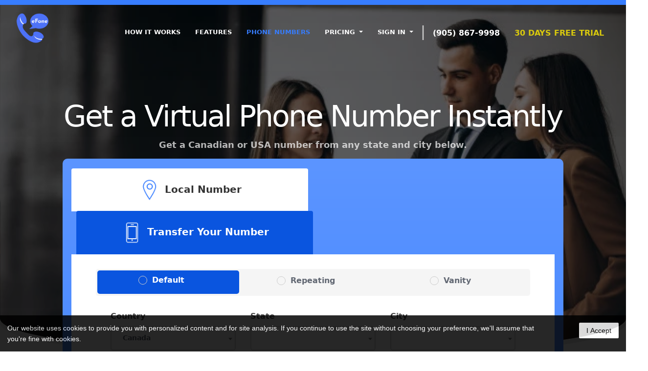

--- FILE ---
content_type: text/html; charset=UTF-8
request_url: https://efone.ca/phone-numbers
body_size: 13797
content:
<!DOCTYPE html>
<html lang="en">
  <head>
             <meta charset="utf-8">
    <!-- <meta name="viewport" content="width=device-width, initial-scale=1, shrink-to-fit=no"> -->
    <meta name="viewport" content="width=device-width, initial-scale=1, maximum-scale=1" />
    <meta name="description" content="">
    <meta name="author" content="">
<title>eFone | Advance Call Managment Features </title>        <link rel="icon" href="https://efone.ca/assets/images/favicon.ico">

    

    <!-- Bootstrap core CSS -->
    <link href="https://efone.ca/assets/css/font-awesome.min.css" rel="stylesheet" >
    <!-- <link rel="preconnect" href="https://fonts.gstatic.com"> -->
<!-- <link href="https://fonts.googleapis.com/css2?family=Montserrat:ital,wght@0,300;0,400;0,500;0,600;0,700;0,800;0,900;1,300;1,400;1,500;1,600;1,700;1,800;1,900&display=swap" rel="stylesheet"> -->
    <link href="https://efone.ca/assets/css/bootstrap.min.css" rel="stylesheet">
    <link href="https://efone.ca/assets/css/bootstrap-grid.min.css" rel="stylesheet">
    <link href="https://efone.ca/assets/css/bootstrap-reboot.min.css" rel="stylesheet">
    <!-- Custom styles for this template -->
    <link href="https://efone.ca/assets/css/efone-style.css" rel="stylesheet">
    <link href="https://efone.ca/assets/css/responsive.css" rel="stylesheet">
    <link href="https://efone.ca/assets/css/select-min.css" rel="stylesheet">
    <link href="https://efone.ca/assets/css/animate.css" rel="stylesheet">
    <link href="https://efone.ca/assets/css/country-flags.css" rel="stylesheet">
    <link rel="stylesheet" href="https://efone.ca/assets/owl-carousel/assets/owl.carousel.min.css">
    <link rel="stylesheet" href="https://efone.ca/assets/owl-carousel/assets/owl.theme.default.min.css">
 <!--    <link rel="stylesheet" href="//cdnjs.cloudflare.com/ajax/libs/bootstrap-select/1.6.3/css/bootstrap-select.min.css" /> -->
  <!-- <link href="https://maxcdn.bootstrapcdn.com/bootstrap/3.3.6/css/bootstrap.min.css" rel="stylesheet"> -->
     <style>
      .error{
          color:#e95542;
      }
  </style>
      <script src="https://efone.ca/assets/js/jquery-3.2.1.slim.min.js"></script>
      <script src="https://efone.ca/assets/js/jquery-1.12.4.min.js"></script>

    <script>var w=window;var p = w.location.protocol;if(p.indexOf("http") < 0){p = "http"+":";}var d = document;var f = d.getElementsByTagName('script')[0],s = d.createElement('script');s.type = 'text/javascript'; s.async = false; if (s.readyState){s.onreadystatechange = function(){if (s.readyState=="loaded"||s.readyState == "complete"){s.onreadystatechange = null;try{loadwaprops("3ze43a073717f4e933f2d5771e76d5d4bf","3z560b1a9a8ebfe098493f9dce13d9b1d0","3za2cfd86faab8af525816c1a473436901f06f8d633b2c13e7c7ecda1d23d40587","3z487f386a106c00a2b45476de80bbedaf","0.0");}catch(e){}}};}else {s.onload = function(){try{loadwaprops("3ze43a073717f4e933f2d5771e76d5d4bf","3z560b1a9a8ebfe098493f9dce13d9b1d0","3za2cfd86faab8af525816c1a473436901f06f8d633b2c13e7c7ecda1d23d40587","3z487f386a106c00a2b45476de80bbedaf","0.0");}catch(e){}};};s.src =p+"//mh.zoho.com/hub/js/WebsiteAutomation.js";f.parentNode.insertBefore(s, f);</script>
      <script>var w=window;var p = w.location.protocol;if(p.indexOf("http") < 0){p = "http"+":";}var d = document;var f = d.getElementsByTagName('script')[0],s = d.createElement('script');s.type = 'text/javascript'; s.async = false; if (s.readyState){s.onreadystatechange = function(){if (s.readyState=="loaded"||s.readyState == "complete"){s.onreadystatechange = null;try{loadwaprops("3ze43a073717f4e933f2d5771e76d5d4bf","3z560b1a9a8ebfe098493f9dce13d9b1d0","3za2cfd86faab8af525816c1a473436901f06f8d633b2c13e7c7ecda1d23d40587","3z487f386a106c00a2b45476de80bbedaf","0.0");}catch(e){}}};}else {s.onload = function(){try{loadwaprops("3ze43a073717f4e933f2d5771e76d5d4bf","3z560b1a9a8ebfe098493f9dce13d9b1d0","3za2cfd86faab8af525816c1a473436901f06f8d633b2c13e7c7ecda1d23d40587","3z487f386a106c00a2b45476de80bbedaf","0.0");}catch(e){}};};s.src =p+"//mh.zoho.com/hub/js/WebsiteAutomation.js";f.parentNode.insertBefore(s, f);</script>
     <script async src="https://www.googletagmanager.com/gtag/js?id=G-GE2RP6EGW2"></script>
     <!-- Meta Pixel Code -->
     <!-- Meta Pixel Code -->
<script>
!function(f,b,e,v,n,t,s)
{if(f.fbq)return;n=f.fbq=function(){n.callMethod?
n.callMethod.apply(n,arguments):n.queue.push(arguments)};
if(!f._fbq)f._fbq=n;n.push=n;n.loaded=!0;n.version='2.0';
n.queue=[];t=b.createElement(e);t.async=!0;
t.src=v;s=b.getElementsByTagName(e)[0];
s.parentNode.insertBefore(t,s)}(window, document,'script',
'https://connect.facebook.net/en_US/fbevents.js');
fbq('init', '1152206862224357');
fbq('track', 'PageView');
</script>
<noscript><img height="1" width="1" style="display:none"
src="https://www.facebook.com/tr?id=1152206862224357&ev=PageView&noscript=1"
/></noscript>
<!-- End Meta Pixel Code -->
<script>
!function(f,b,e,v,n,t,s)
{if(f.fbq)return;n=f.fbq=function(){n.callMethod?
n.callMethod.apply(n,arguments):n.queue.push(arguments)};
if(!f._fbq)f._fbq=n;n.push=n;n.loaded=!0;n.version='2.0';
n.queue=[];t=b.createElement(e);t.async=!0;
t.src=v;s=b.getElementsByTagName(e)[0];
s.parentNode.insertBefore(t,s)}(window, document,'script',
'https://connect.facebook.net/en_US/fbevents.js');
fbq('init', '1152206862224357');
fbq('track', 'PageView');
</script>

<script type="text/javascript">
    (function(c,l,a,r,i,t,y){
        c[a]=c[a]||function(){(c[a].q=c[a].q||[]).push(arguments)};
        t=l.createElement(r);t.async=1;t.src="https://www.clarity.ms/tag/"+i;
        y=l.getElementsByTagName(r)[0];y.parentNode.insertBefore(t,y);
    })(window, document, "clarity", "script", "ekvlpwgpdd");
</script>

<noscript>
  <img height="1" width="1" style="display:none" src="https://www.facebook.com/tr?id=1152206862224357&ev=PageView&noscript=1"
/></noscript>
<!-- End Meta Pixel Code -->
<script>
  window.dataLayer = window.dataLayer || [];
  function gtag(){dataLayer.push(arguments);}
  gtag('js', new Date());

  gtag('config', 'G-GE2RP6EGW2');
</script>

<!--StartofefoneZendeskWidgetscript-->
<script id="ze-snippet"src="https://static.zdassets.com/ekr/snippet.js?key=d97d432e-a135-441d-8834-aa222eb0b3e1"></script>
<!--EndofefoneZendeskWidgetscript--> 
  </head>

  <body> 
      <!-- ======home page mobile view menu section========= -->
  <div class="cd-panel from-right mobview">
		<header class="cd-panel-header">
            <div class="sidetoplft">
                <a class="navbar-brand" href="https://efone.ca/">
                  <img src="https://efone.ca/assets/images/logo-new.png" alt="logo" title="logo" />
                </a>
            </div>

            <a href="#0" class="cd-panel-close">Close</a>
		</header>

		<div class="cd-panel-container">
			<div class="cd-panel-content">
				  <!-- Side Drawer Links -->
                    <ul class="navbar-nav mr-left-auto">
                      
                      <li class="nav-item"><a class="nav-link">Product </a>
                      	  <a class="dropdown-item" href="https://efone.ca/features">Features</a>
                          <a class="dropdown-item " href="https://efone.ca/how-it-works">How It Works</a>
                          <!--<a class="dropdown-item" href="pricing">Pricing</a>--->
                         <!--<a class="dropdown-item" href="support">Support</a>-->
                          <!--                                <a class="dropdown-item" href="sign-in">Sign In </a>
                          -->
                      </li>
                      <li class="nav-item "><a class="nav-link">Pricing1 </a>
                          <a class="dropdown-item" href="https://efone.ca/pricing">Personel</a>
                          <a class="dropdown-item" href="https://efone.ca/pricing/business">Business</a>
                       </li>
                                             <li class="nav-item "><a class="nav-link">Sign In </a>
                          <a class="dropdown-item" href="https://app.efone.ca">Personel</a>
                          <a class="dropdown-item" href="https://bp.efone.ca/">Business</a>
                       </li>
                                              <li class="nav-item"><a class="nav-link" href="https://efone.ca/phone-numbers">Phone Numbers </a>
                          <a class="dropdown-item" href="https://efone.ca/phone-numbers/local-numbers">Local Numbers</a>
                          <a class="dropdown-item" href="https://efone.ca/phone-numbers/tollfree-numbers">Toll-Free Numbers</a>
                          <a class="dropdown-item" href="https://efone.ca/phone-numbers/number-porting">Transfer Your Number</a>
                      </li>
                       <!--<li class="nav-item"><a class="nav-link" href="business">Business Solutions </a>
                          <a class="dropdown-item" href="business-solutions/enterprises">Enterprises</a>
                          <a class="dropdown-item" href="business-solutions/small-business">Small Businesses</a>
                          <a class="dropdown-item" href="business-solutions/start-ups">Start Ups</a>
                      </li>-->
                       <li class="nav-item"><a class="nav-link" href="">Company </a>
                          <a class="dropdown-item" href="https://efone.ca/about">About</a>
                          <a class="dropdown-item" href="https://efone.ca/blog">Blog</a>
                          <a class="dropdown-item" href="https://efone.ca/careers">Careers</a>
                          <a class="dropdown-item" href="https://efone.ca/contact">Contact</a>
			   <a class="dropdown-item" href="https://efone.ca/locations">Dealers</a>
                      </li>
                    </ul>
          <hr class="divider mobview tabview">
                 <ul class="mob-links">
                                              <li><a href="https://www.facebook.com/eFoneDigital"><i class="fa fa-facebook"></i></a></li>
                                                 <li><a href="tel://(905) 867-9998"><i class="fa fa-phone"></i></a></li>
                                                 <li><a href="mailto:info@efone.com"><i class="fa fa-envelope-o"></i></a></li>
                                                 <li><a href="https://www.linkedin.com/company/efone-ca"><i class="fa fa-linkedin"></i></a></li>
                                             </ul>
			</div> 
		</div> 
	</div> 
    <!-- =====end home page moble menu  -->
    <!-- ===== home page destop menu  -->
    <div class="fixed-top">
    	 <div class="topside"></div>
        <div class="container-fluid">
              <nav class="navbar shift navbar-expand-md">
                  <a class="navbar-brand" href="https://efone.ca/">
                    <img src="https://efone.ca/assets/images/logo-new.png" alt="logo" title="logo" />
                    <!-- <h3 class="logo-text">eFone</h3> -->
                  </a>
                  <div class="sidetoprgt mobview">
                      <a href="tel://(905) 867-9998" onclick="window.open('thispage.htm','_self');" class="mob-numb">(905) 867-9998</a>
                                            <a href="https://efone.ca/pricing" class="mob-numb brand-clr">Try It for Free</a>
                                          <a href="#0" class="cd-btn"></a>
                  </div>
                  <div class="navbar-collapse offcanvas-collapse" id="navbarsExampleDefault">
                    <ul class="navbar-nav mr-left-auto">
                      <li class="nav-item hov ">
                        <a class="nav-link"  data-name="How It Works" href="https://efone.ca/how-it-works">How It Works 
                         </a>

                      </li>
                      <li class="nav-item hov "><a data-name="Features" class="nav-link" href="https://efone.ca/features">Features </a></li>
                      <li class="nav-item hov active"><a data-name="Phone Numbers" class="nav-link" href="https://efone.ca/phone-numbers">Phone Numbers </a></li>
                       <li class="nav-item dropdown hov " >
                        <a data-name="Pricing"   class="nav-link dropdown-toggle" data-toggle="dropdown" href="#dropdown-menu"> Pricing </a>
                        <div id="dropdown-menu" class="dropdown-menu">
                          <a class="dropdown-item" href="https://efone.ca/pricing"> Personal</a>
                          <a class="dropdown-item" href="https://efone.ca/pricing/business"> Business</a>
                        </div>
                      </li>
                       <!--<li class="nav-item hov "><a data-name="Pricing"  class="nav-link" href="pricing">Pricing </a></li>-->
                                          <li class="nav-item dropdown hov ">
                         
                         <a data-name="Sign In" class="nav-link dropdown-toggle" data-toggle="dropdown" href="#dropdown-menu1" >Sign In </a>
                          <div id="dropdown-menu1" class="dropdown-menu">
                          <a class="dropdown-item" href="https://app.efone.ca"> Personal</a>
                          <a class="dropdown-item" href="https://bp.efone.ca/"> Business</a>
                        </div>
                     </li>
                                           <li class="nav-item slash"> | </li>
                      <li class="nav-item ph-num">
                        <a href="tel://(905) 867-9998" onclick="window.open('thispage.htm','_self');" class="nav-link" > (905) 867-9998 </a> 
                      </li> 
                                            <li class="nav-item ph-num clr-rd">
                        <a data-name="30 days free trial" class="nav-link" href="https://efone.ca/pricing"> 30 days free trial </a> 
                      </li> 
                                                                </ul>
                  </div>
              </nav> 
        </div>   
    </div>
    <section class="nav-below-search">
     <form class="search-box-sec" action="https://efone.ca/search" method="get">
          <input type="text" name="s"  placeholder="Search articles, keywords...">
         <button class="btn btn-next2" type="submit">
           <i class="fa fa-arrow-right"></i>
           </button>
       </form>
    </section>
    <!-- ======end navigation menus======= -->
    
    
   
<style type="text/css">
    .notice {
        border: 1px #ffe07b solid;
        border-radius: .5rem;
        color: rgba(0,0,0,.5);
        font-size: .875rem;
        line-height: 1.3em;
        text-align: center !important;
        padding: 1.5rem !important;
        margin-bottom: 1rem !important;
        margin-top: .5rem !important;
        background-color: #fff8e1 !important;
    }

    .hidenum{
        display:none;
    }
    .shownum{
        display:block;
    }

    .loader{
        border: 2px dashed #f0f0f0 ;
        width: 100%;
        height: 90%;
        display: flex;
        align-items: center;
        justify-content: center;
    }
    .select2 {
        width:100%!important;
    }
    .port-error-msg{
        color: #db4825;
        font-size: 0.875rem;
        font-weight: 600;   
    }
</style>
<!-- ===========home page section========= -->
<section class="baner-section home-banimg phone-img">
    <div class="jumbotron">
        <div class="container">
            <div class="row"> 
                <div class="col-12 col-md-12">
                    <h1 class="banner-heading"> Get a Virtual Phone Number Instantly  </h1>
                    <p class="text-center">Get a Canadian or USA number from any state and city below.</p>

                </div>
            </div>
        </div>
    </div>
</section>


<!-- =======end home page seciton========== -->

<div class="banner-tab ph-ban-tab">
    <div class="row ph-num-tab">
        <ul class="nav nav-tabs" role="tablist" id="mainTabs">
            <li class="nav-item">
                <a class="nav-link active mob-pad" data-toggle="tab" href="#local-numbers">
                    <img src="https://efone.ca/assets/images/features/local.png" > Local Number </a>
            </li>
            <!--<li class="nav-item">
                <a class="nav-link " data-toggle="tab" href="#tol-free">
                    <img src="assets/images/features/toll-freee.png"> Toll-Free Number </a>
            </li>-->
            <li class="nav-item">
                <a class="nav-link " data-toggle="tab" href="#trnasfer">
                    <img src="https://efone.ca/assets/images/features/mobile.png"> Transfer Your Number </a>
            </li>
        </ul>
        <div class="tab-content phone-tab-cntnt">
            <div id="local-numbers" class="container tab-pane active">
                <div class="row">
                    <ul class="nav nav-tabs radio-tabs" role="tablist">
                        <li class="nav-item">
                            <a class="nav-link active" data-toggle="tab" href="#default-ref">
                                <label> Default </label>
                            </a>
                        </li>
                        <li class="nav-item">
                            <a class="nav-link " data-toggle="tab" href="#repeating-ref">
                                <label>Repeating</label>  
                            </a>
                        </li>
                        <li class="nav-item">
                            <a class="nav-link " data-toggle="tab" href="#vanity-ref">
                                <label>Vanity</label>  
                            </a>
                        </li>
                    </ul>
                </div>
                <div class="radio-tab-cntnt">
                    <div class="tab-content">
                        <div id="default-ref" class="container tab-pane active">
                            <div class="batch">
                                <div class="row local_numbers">
                                    <div class="col-12 col-xs-12 col-md-12 col-lg-4 col-xl-4">
                                        <div class="form-group">
                                            <label>Country</label>
                                            <select class="select-batch form-control" name="countries" id="countries" >
                                                <option value="1" selected> Canada</option>
                                                <option value="2">United States</option>

                                            </select>
                                        </div>
                                    </div>
                                    <div class="col-12 col-xs-12 col-md-12 col-lg-4 col-xl-4">
                                        <div class="form-group">
                                            <label>State</label>
                                            <select class="select-batch form-control" name="states"  id="states">

                                            </select>
                                        </div>
                                    </div>
                                    <div class="col-12 col-xs-12 col-md-12 col-lg-4 col-xl-4" id="citycodes">
                                        <div class="form-group">
                                            <label>City</label>
                                            <select class="select-batch form-control" name="areacodes" id="areacodes" style="display:none">

                                            </select>
                                        </div>
                                    </div>
                                    <div class="col-12 col-xs-12 col-md-12 col-lg-3 col-xl-3" id="accode" style="display:none">
                                        <div class="form-group">
                                            <label>Area Code</label>
                                            <select class="select-batch form-control" id="acode" name="acode">
                                            </select>
                                        </div>
                                    </div>
                                    <div class="col-12 col-xs-12 col-md-12 col-lg-8 col-xl-8" id="vanitycode" style="display:none">
                                        <label>Vanity Number</label>
                                        <div class="form-group">
                                            <div class="input-group mb-3">
                                                <div class="input-group-prepend">
                                                    <select class="select-batch form-control" name="v_num_type" id="v_num_type">
                                                        <option value="1" selected>Begins With</option>
                                                        <option value="2"> Contains</option>
                                                        <option value="3"> Ends with</option>
                                                    </select>
                                                </div>
                                                <input type="text" class="form-control2"  name="v_search_num" id="v_search_num">
                                            </div>


                                        </div>
                                    </div>
                                    <div class="col-12 col-xs-12 col-md-12 col-lg-1 col-xl-1" id="vanitybtn" style="display:none">
                                        <button type="button" class="btn btn-search" disabled>
                                            <i class="fa fa-search"></i>
                                        </button>
                                    </div>

                                </div>
                            </div>
                            <div class="batch">
                                <div class="batch-head">Avilable Numbers1</div>
                                <div class="loader" >
                                    <img src="https://efone.ca/assets/images/loader-gif.gif">
                                </div>
                                <div class="row notice-wrapper" style="display:none;">
                                    <div class="col-12" >
                                        <div class="notice text-center bg-warning p-4 mt-2 mb-3">
                                        </div>

                                    </div>
                                </div>
                                <div class="row loc_numbers" id="LocNumForm">

                                </div>
                            </div>
                            <div class="batch loc_numbers" >
                                <div class="row">
                                    <div class="col-lg-4"></div>  
                                    <div class="col-lg-4  text-center">
                                        <a href="javascript:void(0);" class="view-batch">
                                            <i class="fa fa-refresh"></i> View Another Batch
                                        </a>
                                    </div>
                                    <div class="col-lg-4 text-right">
                                        <a href="javascript:void(0);" class="right-arow-tab">
                                            <i class="fa fa-arrow-right" aria-hidden="true"></i>
                                        </a>
                                    </div>
                                </div>
                            </div>
                        </div>
                    </div>
                </div>
            </div>

            <!-- end local tab -->
            <!--<div id="tol-free" class="container tab-pane fade">
                <div class="row">
                    <ul class="nav nav-tabs radio-tabs" role="tablist">
                        <li class="nav-item">
                            <a class="nav-link active" data-toggle="tab" href="#default-ref2">
                                <label> Default </label>
                            </a>
                        </li>
                        <li class="nav-item">
                            <a class="nav-link " data-toggle="tab" href="#repeating-ref2">
                                <label>Repeating</label>  
                            </a>
                        </li>
                        <li class="nav-item">
                            <a class="nav-link " data-toggle="tab" href="#vanity-ref2">
                                <label>Vanity</label>  
                            </a>
                        </li>
                    </ul>
                </div>
                <div class="radio-tab-cntnt">
                    <div class="tab-content">
                        <div id="default-ref2" class="container tab-pane active">
                            <div class="batch areatoll">
                                <div class="batch-head tollcodes">Prefix</div>
                                <div class="row">
                                                
                                    <div class="col-12 col-xs-12 col-md-12 col-lg-3 col-xl-3 tollvanity" style="display:none" >
                                        <div class="form-group">
                                            <label>Area Code</label>
                                            <select class="select-batch form-control" name="toll_areacodes" id="toll_areacodes" >
                                                            
                                            </select>
                                        </div>
                                    </div>
                                    <div class="col-12 col-xs-12 col-md-12 col-lg-8 col-xl-8 tollvanity" style="display:none">
                                        <label>Vanity Number</label>
                                        <div class="form-group">
                                            <div class="input-group mb-3">
<div class="input-group-prepend">
<select class="select-batch form-control" name="toll_num_type" id="toll_num_type">
                                                <option value="1" selected>Begins With</option>
                                                <option value="2"> Contains</option>
                                                <option value="3"> Ends with</option>
                                            </select>
</div>
<input type="text" class="form-control2"  name="toll_search_num" id="toll_search_num">
</div>
                                            
                                            
                                        </div>
                                    </div>
                                    <div class="col-12 col-xs-12 col-md-12 col-lg-1 col-xl-1 tollvanity" style="display:none">
                                        <button type="button" class="btn btn-search" disabled>
                                            <i class="fa fa-search"></i>
                                        </button>
                                    </div>
                                </div>
                            </div>
                            <div class="batch">
                                <div class="batch-head">Avilable Numbers</div>
                                <div class="loader" >
                                    <img src="https://efone.ca/assets/images/loader-gif.gif">
                                </div>
                                <div class="row notice-wrapper" style="display:none;">
                                    <div class="col-12" >
                                        <div class="notice text-center bg-warning p-4 mt-2 mb-3">
                                        </div>

                                    </div>
                                </div>
                                <div class="row toll-numbers" id="tollfreeNumForm">
                                   
                                </div>
                            </div>
                            <div class="batch toll-numbers">
                                <div class="row">
                                    <div class="col-lg-4"></div>  
                                    <div class="col-lg-4  text-center">
                                        <a href="javascript:void(0);" class="view-batch">
                                            <i class="fa fa-refresh"></i> View Another Batch
                                        </a>
                                    </div>
                                    <div class="col-lg-4 text-right">
                                        <a href="javascript:void(0);" class="right-arow-tab">
                                            <i class="fa fa-arrow-right" aria-hidden="true"></i>
                                        </a>
                                    </div>
                                </div>
                            </div>
                        </div>
                    </div>
                </div>
            </div>-->
            <div id="trnasfer" class="container tab-pane fade">
                <div class="batch">
                    <div class="row">

                        <div class="col-12 col-xs-12 col-md-12 col-lg-6 col-xl-6">
                            <label>Phone number to Port</label>
                            <div class="form-group">
                                <input type="text" class="country-flag number-mask form-control" id="number-port" placeholder="(___) ___-____"/>
                                <span class="port-error-msg" style="display:none;">This number cannot be ported into eFone.</span>
                            </div>
                        </div>
                        <div class="col-12 col-lg-6">
                            <div class="form-group">
                                <label>Current Carrier</label>
                                <select class="select-batch form-control" name="carrier" id="carrier" >                                             <option value="Rogers Wireless">Rogers Wireless</option>
                                        <option value="Fido Mobile">Fido Mobile</option>
                                        <option value="Chatr Mobile">Chatr Mobile</option>
                                        <option value="Telus Mobility">Telus Mobility</option>
                                        <option value="Koodo Mobile">Koodo Mobile</option>
                                        <option value="Public Mobile">Public Mobile</option>
                                        <option value="Bell Mobility">Bell Mobility</option>
                                        <option value="Virgin Mobile">Virgin Mobile</option>
                                        <option value="Lucky Mobile">Lucky Mobile</option>
                                        <option value="Shaw Mobile">Shaw Mobile</option>
                                        <option value="Freedom Mobile">Freedom Mobile</option>
                                </select>
                            </div>
                        </div>

                    </div>
                </div>
                <div class="batch">
                    <div class="row">
                        <div class="col-lg-4"></div>  
                        <div class="col-lg-4  text-center">
                            <!--<a href="#" class="view-batch">
                                <i class="fa fa-refresh"></i> View Another Batch
                            </a>-->
                        </div>
                        <div class="col-lg-4 text-right">
                            <a href="javascript:void(0);" class="right-arow-tab">
                                <i class="fa fa-arrow-right" aria-hidden="true"></i>
                            </a>
                        </div>
                    </div>
                </div>
            </div>

        </div>
    </div>
</div>


<section class="cntnt-sec2">
    <div class="container">
        <div class="row"> 
            <div class="col-12 col-sm-12 col-md-12 col-lg-12 col-xl-12"> 
                <div class="wt-cntnt">
                    <label class="heading1 brdr-btm">Unlimited Possibilities</label>
                    <p class="text-center textalign-p prl-50">Grow your business with eFone's cutting-edge features.<br>Everything's at your fingertip!</p>
                </div>
            </div>
        </div>
        <div class="row features">    
            <div class="col-12 col-sm-12 col-md-4 col-lg-4 col-xl-4">
                <div class="sectionarea"> 
                    <a href="#">
                        <img src="https://efone-additional-space.nyc3.digitaloceanspaces.com/website_images/attachment_1_1617792730.png" alt="icon-feature" class="wow bounceInUp"  >
                        <h5>Packed with <br>Features  </h5>
                        <p>Powerful call routing and call management features for business phones.</p>
                    </a>
                </div>
            </div>
            <div class="col-12 col-sm-12 col-md-4 col-lg-4 col-xl-4">
                <div class="sectionarea">
                    <a href="#"> 
                        <img src="https://efone-additional-space.nyc3.digitaloceanspaces.com/website_images/attachment_1_1617792208.png" alt="icon-six" class="wow bounceInUp" >
                        <h5>Unlimited <br>Usage </h5>
                        <p>Unlimited calling and texting throughout the US and Canada.</p>
                    </a>
                </div>
            </div>
            <div class="col-12 col-sm-12 col-md-4 col-lg-4 col-xl-4">
                <div class="sectionarea">
                    <a href="#"> 
                        <img src="https://efone-additional-space.nyc3.digitaloceanspaces.com/website_images/attachment_1_1617796531.png" alt="icon-use" class="wow bounceInUp" >
                        <h5>Easy to <br>Use </h5>
                        <p>eFone is simple and intuitive – easy for anyone to use! </p>
                    </a>   
                </div>
            </div>
        </div>
    </div>
</section>

<!-- ==========new section========== -->






<div class="bg-white  mob-txt-cntr cntnt-sec2">
    <div class="container-fluid">
        <div class="row">  
            <div class="col-12 order-12 col-sm-12 order-sm-12 col-md-12 order-md-12 col-lg-6 order-lg-1 col-xl-6">
                <div class="img-side">
                    <img src="https://efone-additional-space.nyc3.digitaloceanspaces.com/website_images/attachment_1_1617794207.png" alt="ph" class="wow bounceInUp">
                </div>
            </div>
            <div class=" col-12 order-1 col-sm-12 order-sm-1 col-md-12 order-md-1 col-lg-5 order-lg-12 col-xl-5">
                <h2 class="h2-head brdr-btm-left ph-side-text">Get a Local Business Phone Number</h2>
                <p class="textalign-p">Get a local business phone number to stay connected to your customers. We offer numbers from all Canadian provinces and US states. Simply choose which number you want and start using it instantly.</p>
                <a href="https://efone.ca/phone-numbers/local-numbers" class="how-it">
                    Get a Local Number
                </a>

            </div>
        </div>
    </div>
</div>
<!--<div class="bg-white mob-txt-cntr ">
    <div class="container-fluid">
        <div class="row"> 
            <div class="col-lg-1"></div>

            <div class="col-12  col-sm-12  col-md-12 col-lg-5  col-xl-5">
                <h2 class="h2-head ph-side-text brdr-btm-left">Choose a Toll-Free Phone Number</h2>
                <p class="textalign-p">With eFone virtual phone system, you have all the tools you need to professionally route and manage calls, so your business can always look its best. </p>
                <a href="" class="how-it">
                    Get a Toll Free Number
                </a>

            </div>
            <div class="col-12  col-sm-12  col-md-12 col-lg-6  col-xl-6">
                <div class="img-side">
                    <img src="assets/images/img-num.png" alt="ph" class="wow bounceInUp">
                </div>
            </div>
        </div>
    </div>
</div>-->
<div class="bg-white cntnt-sec2 mob-txt-cntr">
    <div class="container-fluid">
        <div class="row">  
            <div class="col-12 order-12 col-sm-12 order-sm-12 col-md-12 order-md-12 col-lg-6 order-lg-1 col-xl-6">
                <div class="imgposition">
                    <img src="https://efone-additional-space.nyc3.digitaloceanspaces.com/website_images/attachment_1_1617795368.webp" alt="ph" class="wow bounceInUp">
                </div>
            </div>
            <div class="col-12 order-1 col-sm-12 order-sm-1 col-md-12 order-md-1 col-lg-5 order-lg-12 col-xl-5">
                <h2 class="h2-head ph-side-text brdr-btm-left">Transfer Your Existing Number</h2>
                <p class="textalign-p">Port in your existing phone number. We can help you switch from any carrier or VoIP provider.
</p>
                <a href="https://efone.ca/features/number-porting" class="how-it">
                    Transfer a Number
                </a>

            </div>
        </div>
    </div>
</div>

<section class="cntnt-sec4">
    <div class="container">
        <div class="row ">
            <div class="col-12 text-center">
                <label class="heading1"> Choose Your Number</label>
            </div>
            <div class=" col-lg-4 col-md-12 col-sm-12">
                <ul class="nav nav-tabs fea-inner-tabs mt-50" role="tablist">
                    <li class="nav-item">
                        <a class="nav-link active" data-toggle="tab" href="#vanity-num">
                            <div class="media fea-media">
                                <div class="fea-photo">
                                    <img src="https://efone-additional-space.nyc3.digitaloceanspaces.com/website_images/attachment_1_1617796527.attachment_1_1617796527">
                                </div>
                                <div class="media-body">
                                    <div class="fea-head">
                                        <label class="heading6">Standard Numbers</label> 
                                    </div>
                                    <div class="fea-cntnt">
                                        <p>Get a standard toll-free or local number from the state and city of your choice.</p>
                                    </div>

                                </div>
                            </div>
                        </a>
                    </li>
                    <li class="nav-item">
                        <a class="nav-link" data-toggle="tab" href="#rpt-num">
                            <div class="media fea-media">
                                <div class="fea-photo">
                                    <img src="https://efone-additional-space.nyc3.digitaloceanspaces.com/website_images/attachment_1_1617796530.png">
                                </div>
                                <div class="media-body">
                                    <div class="fea-head">
                                        <label class="heading6">Repeating Numbers</label> 
                                    </div>
                                    <div class="fea-cntnt">
                                        <p>Get a number with several repeating digits for easier recall.</p>
                                    </div>

                                </div>
                            </div>
                        </a>
                    </li>
                    <li class="nav-item">
                        <a class="nav-link" data-toggle="tab" href="#strd-num">
                            <div class="media fea-media">
                                <div class="fea-photo">
                                    <img src="https://efone-additional-space.nyc3.digitaloceanspaces.com/website_images/attachment_1_1617796577.png">
                                </div>
                                <div class="media-body">
                                    <div class="fea-head">
                                        <label class="heading6">Vanity Numbers</label> 
                                    </div>
                                    <div class="fea-cntnt">
                                        <p>Get a local or toll-free number that spells a word.</p>
                                    </div>

                                </div>
                            </div>
                        </a>
                    </li>
                </ul>

            </div>
            <div class=" col-lg-8 col-md-12 col-sm-12 mt-50">
                <div class="tab-content">
                    <div id="vanity-num" class="active tab-pane">
                        <img src="https://efone.ca/assets/images/img-phone-numbers.png">
                    </div>
                    <div id="rpt-num" class=" tab-pane">
                        <img src="https://efone.ca/assets/images/img-phone-numbers.png">
                    </div>
                    <div id="strd-num" class=" tab-pane">
                        <img src="https://efone.ca/assets/images/img-phone-numbers.png">
                    </div>
                </div>
            </div>
        </div>
    </div>
</section>

<div class="bg-white topspace btmspace mob-80">
    <div class="container">
        <div class="row justify-content-center"> 
            <div class="col-12 col-sm-12 col-md-12 col-lg-12 col-xl-12">
                <div class="centertxt turn-any">
                    <h2>Your New Number Is Just Few Steps Away </h2>
                    <p class="text-center btmmrgin textalign-p">
                        Call and text on your business number from any device with the eFone phone app.                    </p>
                </div>
                <div class="row features">    
                    <div class="col-12 text-center mt-20 wow bounceInUp">
                        <img src="https://efone-additional-space.nyc3.digitaloceanspaces.com/website_images/attachment_1_1617797073.webp">
                    </div>
                </div>
            </div>
        </div>
    </div>
</div>

<div class="bg-white cntnt-sec2">
    <div class="container">
        <div class="row">   
            <div class="col-12"> 
                <h2 class="h2-head after">Explore Our Features </h2>
                <p class="text-center textalign-p">efone makes it easy to get a new phone number or transfer your current one. </p>
                <div class="row feature-main"> 
                                                    <div class="col-6 col-sm-6 col-md-4 col-lg-4 col-xl-4">
                            <div class="feature-sec">
                                                                        <a href="https://efone.ca/features/mobile-apps"> 
                                                                                    <img src="https://efone-additional-space.nyc3.digitaloceanspaces.com//website_images/feature_1_1616778710.webp" loading="lazy" alt="Best VoIP App" title="Best VoIP App">
                                                                                
                                        <h5> Mobile  Apps </h5>
                                    </a>
                            </div>
                        </div>
                            <div class="col-6 col-sm-6 col-md-4 col-lg-4 col-xl-4">
                            <div class="feature-sec">
                                                                        <a href="https://efone.ca/features/ios"> 
                                                                                    <img src="https://efone-additional-space.nyc3.digitaloceanspaces.com//website_images/feature_1_1616855285.webp" loading="lazy" alt="ios-apple-logo" title="ios-apple-logo">
                                                                                
                                        <h5> iOS App </h5>
                                    </a>
                            </div>
                        </div>
                            <div class="col-6 col-sm-6 col-md-4 col-lg-4 col-xl-4">
                            <div class="feature-sec">
                                                                        <a href="https://efone.ca/features/android"> 
                                                                                    <img src="https://efone-additional-space.nyc3.digitaloceanspaces.com//website_images/feature_1_1616855305.webp" loading="lazy" alt="android-smartphone-logo" title="android-smartphone-logo">
                                                                                
                                        <h5> Android App </h5>
                                    </a>
                            </div>
                        </div>
                            <div class="col-6 col-sm-6 col-md-4 col-lg-4 col-xl-4">
                            <div class="feature-sec">
                                                                        <a href="https://efone.ca/features/bring-your-own-device"> 
                                                                                    <img src="https://efone-additional-space.nyc3.digitaloceanspaces.com//website_images/feature_1_1616776867.webp" loading="lazy" alt="Bring-your-own-device-or-modem" title="Bring-your-own-device-or-modem">
                                                                                
                                        <h5> Bring Your Own Device  </h5>
                                    </a>
                            </div>
                        </div>
                            <div class="col-6 col-sm-6 col-md-4 col-lg-4 col-xl-4">
                            <div class="feature-sec">
                                                                        <a href="https://efone.ca/features/number-porting"> 
                                                                                    <img src="https://efone-additional-space.nyc3.digitaloceanspaces.com//website_images/feature_1_1616855320.webp" loading="lazy" alt="number-transfer-or-port" title="number-transfer-or-port">
                                                                                
                                        <h5> Transfer Your Number </h5>
                                    </a>
                            </div>
                        </div>
                            <div class="col-6 col-sm-6 col-md-4 col-lg-4 col-xl-4">
                            <div class="feature-sec">
                                                                        <a href="https://efone.ca/features/unlimited-calling"> 
                                                                                    <img src="https://efone-additional-space.nyc3.digitaloceanspaces.com//website_images/feature_1_1616857693.webp" loading="lazy" alt="unlimited-calling" title="unlimited-calling">
                                                                                
                                        <h5> Unlimited Calling </h5>
                                    </a>
                            </div>
                        </div>
                            <div class="col-6 col-sm-6 col-md-4 col-lg-4 col-xl-4">
                            <div class="feature-sec">
                                                                        <a href="https://efone.ca/features/unlimited-texting"> 
                                                                                    <img src="https://efone-additional-space.nyc3.digitaloceanspaces.com//website_images/feature_1_1616778243.webp" loading="lazy" alt="Business-Chat-messaging-SMS" title="Business-Chat-messaging-SMS">
                                                                                
                                        <h5> Unlimited Texting </h5>
                                    </a>
                            </div>
                        </div>
                            <div class="col-6 col-sm-6 col-md-4 col-lg-4 col-xl-4">
                            <div class="feature-sec">
                                                                        <a href="https://efone.ca/features/phone-adapter"> 
                                                                                    <img src="https://efone-additional-space.nyc3.digitaloceanspaces.com/website_images/feature_1_1616856108.webp" loading="lazy" alt="efone-Voip-Phone-adapter" title="efone-Voip-Phone-adapter">
                                                                                
                                        <h5> Phone Adapter </h5>
                                    </a>
                            </div>
                        </div>
                            <div class="col-6 col-sm-6 col-md-4 col-lg-4 col-xl-4">
                            <div class="feature-sec">
                                                                        <a href="https://efone.ca/features/connect-globally"> 
                                                                                    <img src="https://efone.ca/assets/images/mobile.png" loading="lazy" alt="" title="">
                                                                                    
                                        <h5> Connect Globally </h5>
                                    </a>
                            </div>
                        </div>
                            <div class="col-6 col-sm-6 col-md-4 col-lg-4 col-xl-4">
                            <div class="feature-sec">
                                                                        <a href="https://efone.ca/features/local-numbers"> 
                                                                                    <img src="https://efone-additional-space.nyc3.digitaloceanspaces.com//website_images/feature_1_1616858120.webp" loading="lazy" alt="local-number" title="local-number">
                                                                                
                                        <h5> Local Numbers </h5>
                                    </a>
                            </div>
                        </div>
                            <div class="col-6 col-sm-6 col-md-4 col-lg-4 col-xl-4">
                            <div class="feature-sec">
                                                                        <a href="https://efone.ca/features/call-management"> 
                                                                                    <img src="https://efone-additional-space.nyc3.digitaloceanspaces.com//website_images/feature_1_1616800014.webp" loading="lazy" alt="call-managment-features " title="call-managment-features ">
                                                                                
                                        <h5> Call Management </h5>
                                    </a>
                            </div>
                        </div>
                            <div class="col-6 col-sm-6 col-md-4 col-lg-4 col-xl-4">
                            <div class="feature-sec">
                                                                        <a href="https://efone.ca/features/voicemail"> 
                                                                                    <img src="https://efone-additional-space.nyc3.digitaloceanspaces.com/website_images/voice.png.png" loading="lazy" alt="" title="">
                                                                                
                                        <h5> Voicemail </h5>
                                    </a>
                            </div>
                        </div>
                            <div class="col-6 col-sm-6 col-md-4 col-lg-4 col-xl-4">
                            <div class="feature-sec">
                                                                        <a href="https://efone.ca/features/call-forwarding"> 
                                                                                    <img src="https://efone-additional-space.nyc3.digitaloceanspaces.com//website_images/feature_1_1616801261.webp" loading="lazy" alt="call-forwarding" title="call-forwarding">
                                                                                
                                        <h5> Call Forwarding </h5>
                                    </a>
                            </div>
                        </div>
                            <div class="col-6 col-sm-6 col-md-4 col-lg-4 col-xl-4">
                            <div class="feature-sec">
                                                                        <a href="https://efone.ca/features/call-notifications"> 
                                                                                    <img src="https://efone-additional-space.nyc3.digitaloceanspaces.com//website_images/feature_1_1616776255.webp" loading="lazy" alt="Call-Notifications" title="Call-Notifications">
                                                                                
                                        <h5> Call Notifications </h5>
                                    </a>
                            </div>
                        </div>
                            <div class="col-6 col-sm-6 col-md-4 col-lg-4 col-xl-4">
                            <div class="feature-sec">
                                                                        <a href="https://efone.ca/features/blacklist"> 
                                                                                    <img src="https://efone-additional-space.nyc3.digitaloceanspaces.com//website_images/feature_1_1616776708.webp" loading="lazy" alt="Block-caller-blacklist-numbers-calls-and-sms" title="Block-caller-blacklist-numbers-calls-and-sms">
                                                                                
                                        <h5> Blacklist </h5>
                                    </a>
                            </div>
                        </div>
                            <div class="col-6 col-sm-6 col-md-4 col-lg-4 col-xl-4">
                            <div class="feature-sec">
                                                                        <a href="https://efone.ca/features/voicemail-to-email"> 
                                                                                    <img src="https://efone-additional-space.nyc3.digitaloceanspaces.com//website_images/feature_1_1616802668.webp" loading="lazy" alt="voicemail-to-email" title="voicemail-to-email">
                                                                                
                                        <h5> Voicemail to Email </h5>
                                    </a>
                            </div>
                        </div>
                            <div class="col-6 col-sm-6 col-md-4 col-lg-4 col-xl-4">
                            <div class="feature-sec">
                                                                        <a href="https://efone.ca/features/unlimited-calls-china"> 
                                                                                    <img src="https://efone-additional-space.nyc3.digitaloceanspaces.com//website_images/feature_1754_1628798354.png" loading="lazy" alt="" title="">
                                                                                
                                        <h5> Unlimited Calls to China </h5>
                                    </a>
                            </div>
                        </div>
                    </div>
            </div>
        </div>
    </div>
</div>
<section class="cntnt-sec m-tb-50" style="display:none;">
    <div class="container">
        <div class="row">
            <div class="co-12">
                <div class="headig-sec text-center">
                    <label class="heading1 brdr-btm">Loved by Customers</label>
                    <p class="textalign-p">
                        At eFone, you’re our passion. We’re constantly striving to make our business phone system even better, because nothing makes us happier than seeing you happy.
                    </p>
                </div>
            </div>
        </div>
    </div>
</section>
<section class="review-sec" style="display:none;">
    <div class="container">
        <div class="owl-carousel owl-theme client-review">
            <div class="item">
                <div class="review-cntnt">
                    <a href="#">
                        <div class="d-f review-head">
                            <img src="https://efone.ca/assets/images/star.png">
                            <label> February 12 </label>
                        </div>
                        <div class="review-body">
                            <strong>eFone's service and team are excellent.</strong>
                            <p class="review-text">resta's service and team are excellent.</p>
                        </div>
                        <div class="review-foot">
                            Ramesh
                        </div>
                    </a>
                </div>
            </div>
            <div class="item">
                <div class="review-cntnt">
                    <a href="#">
                        <div class="d-f review-head">
                            <img src="https://efone.ca/assets/images/star.png">
                            <label> February 12 </label>
                        </div>
                        <div class="review-body">
                            <strong>eFone's service and team are excellent.</strong>
                            <p class="review-text">resta's service and team are excellent.</p>
                        </div>
                        <div class="review-foot">
                            Ramesh
                        </div>
                    </a>
                </div>
            </div>
            <div class="item">
                <div class="review-cntnt">
                    <a href="#">
                        <div class="d-f review-head">
                            <img src="https://efone.ca/assets/images/star.png">
                            <label> February 12 </label>
                        </div>
                        <div class="review-body">
                            <strong>eFone's service and team are excellent.</strong>
                            <p class="review-text">resta's service and team are excellent.</p>
                        </div>
                        <div class="review-foot">
                            Ramesh
                        </div>
                    </a>
                </div>
            </div>
            <div class="item">
                <div class="review-cntnt">
                    <a href="#">
                        <div class="d-f review-head">
                            <img src="https://efone.ca/assets/images/star.png">
                            <label> February 12 </label>
                        </div>
                        <div class="review-body">
                            <strong>eFone's service and team are excellent.</strong>
                            <p class="review-text">resta's service and team are excellent.</p>
                        </div>
                        <div class="review-foot">
                            Ramesh
                        </div>
                    </a>
                </div>
            </div>
            <div class="item">
                <div class="review-cntnt">
                    <a href="#">
                        <div class="d-f review-head">
                            <img src="https://efone.ca/assets/images/star.png">
                            <label> February 12 </label>
                        </div>
                        <div class="review-body">
                            <strong>eFone's service and team are excellent.</strong>
                            <p class="review-text">resta's service and team are excellent.</p>
                        </div>
                        <div class="review-foot">
                            Ramesh
                        </div>
                    </a>
                </div>
            </div>
            <div class="item">
                <div class="review-cntnt">
                    <a href="#">
                        <div class="d-f review-head">
                            <img src="https://efone.ca/assets/images/star.png">
                            <label> February 12 </label>
                        </div>
                        <div class="review-body">
                            <strong>eFone's service and team are excellent.</strong>
                            <p class="review-text">resta's service and team are excellent.</p>
                        </div>
                        <div class="review-foot">
                            Ramesh
                        </div>
                    </a>
                </div>
            </div>
        </div>
        <div class="row text-center">
            <div class="col-12 owl-rat text-center">
                <label>Rated <strong>4.0</strong> / 5 based on 91 reviews. showing our 4 & 5 star reviews.</label>
                <!-- below image display's  only in desktop -->
                <img src="https://efone.ca/assets/images/app-screens/dummy.png" class="destop-img wow bounceInUp">
                <!-- below image display's  only in mobile -->
                <img src="https://efone.ca/assets/images/about-team.png" class="mob-img  wow bounceInUp">
            </div>
        </div>
    </div>
</section>
<script>
    $(document).ready(function () {
        $("#number-port").inputmask("(999) 999-9999");
        var param = '';
        if (param) {
            if (param == 'tollfree-numbers') {
                $("#tol-free .areatoll .num-active").trigger('click');
            } else if (param == 'number-porting') {
                $(".ph-num-tab #mainTabs .nav-item").last().trigger('click');
            }
        }
        
        $("#number-port").on("keyup", function () {
            $(".port-error-msg").hide();
        });

        $("#number-port").on("change", function () {
            if($(this).val()){
               check_port_number($(this).val());
            }
        });

    });

    function check_port_number(number) {
        if (number) {
            $.ajax({
                url: 'https://efone.ca/' + "signup/check_port_valid/",
                type: 'post',
                data: {number: number},
                success: function (response) {
                    if (response) {
                        $(".port-error-msg").hide();
                        $("#number-port").removeClass('error');
                    } else {
                        $(".port-error-msg").show();
                        $("#number-port").addClass('error');

                    }
                }
            });
        } 
    }

</script>
<!--====== footer area============ -->
<div class="footerarea">
    <div class="container">
        <div class="row ">
            <div class="footer-trail  col-12">
                <h1 class="">Get a Phone Number Now</h1>
                <a  href="https://efone.ca/pricing" class="btn btn-efone">
                    30 Days Free Trial
                </a>
            </div>
        </div>     
    </div>

        <div class="footer-new">
        <hr class="divider">
        <div class="row btmmrgin mtb-50">    
            <div class="col-12 col-sm-12 col-md-12 col-lg-4 col-xl-4">
                <div class="totalarea">
                    <a href="https://efone.ca/">
                      <!-- <span class="logo-footer">eFone</span> -->
                        <img class="logo-footer" src="https://efone.ca/assets/images/logo-new.png">
                    </a>
                    <div class="foot-cap">
                        Communication <br> Made Easy
                    </div>

                </div>
                <!--<div class="foot-rating mob-view" >
                    <a href="#">
                        <img src="assets/images/trust.png" class="img1">
                        <img src="assets/images/star-ratings.png" class="img2">
                        <span class="strong">Trust Score 4.0 | 100 reviews</span>
                    </a>
                </div>-->
            </div>
            <hr class="divider mobview tabview">
            <div class="col-12 col-sm-12 col-xl-8">
                <div class="foot-secs">
                    <div class="foot-sec-items">
                        <h3 class="">Product </h3>
                        <ul class="footerlinks">
                            <li><a href="https://efone.ca/features">Features </a></li> 
                            <li><a href="https://efone.ca/how-it-works">How It Works </a></li> 
                            <li><a href="https://efone.ca/pricing">Pricing </a></li> 
                            <!--<li><a href="hc/en-us">Support </a></li>--> 
                        </ul>
                    </div>
                    <div class="foot-sec-items">
                        <h3 class="">Phone Numbers </h3>
                <ul class="footerlinks">
                    <li><a href="https://efone.ca/phone-numbers/local-numbers">Local Numbers </a></li> 
                    <li><a href="https://efone.ca/phone-numbers/tollfree-numbers">Toll-Free Numbers </a></li> 
                    <li><a href="https://efone.ca/phone-numbers/number-porting">Transfer Your Number</a></li> 
                </ul>
                    </div>
                     <div class="foot-sec-items">
                          <h3>Business Solutions </h3>
                <!--<ul class="footerlinks">
                    <li><a href="javascript:void(0);">Enterprises </a></li> 
                    <li><a href="javascript:void(0);">Small Businesses </a></li> 
                    <li><a href="javascript:void(0);">Start Ups </a></li> 
                </ul>-->
                    </div>
                     <div class="foot-sec-items">
                         <h3 class="">Company </h3>
                <ul class="footerlinks">
                    <li><a href="https://efone.ca/about">About </a></li> 
                    <li><a href="https://efone.ca/blog">Blog </a></li> 
                    <li><a href="https://efone.ca/careers">Careers </a></li> 
                    <li><a href="https://efone.ca/contact">Contact</a></li>   
                    <li><a href="https://efone.ca/locations">Dealers </a></li>
                </ul>
                    </div>
                </div>
                <hr class="divider mobview tabview">
                <div class="foot-secs">
                     <div class="w-45 mob-txt-lft ">
                <div class="foot-email form-group">
                    <label class="sub-label">Subscribe to eFone News & Tips</label>
                    <!--Zoho MarketingHub Web-Optin Form Starts Here-->
<script type="text/javascript" src="https://sytl.maillist-manage.com/js/optin.min.js" onload="setupSF('sf3za2cfd86faab8af525816c1a47343690171aa3e4471edde836da5d980e6618195','ZCFORMVIEW',false,'light')"></script>
<script type="text/javascript">
	function runOnFormSubmit_sf3za2cfd86faab8af525816c1a47343690171aa3e4471edde836da5d980e6618195(th){
		/Before submit, if you want to trigger your event, "include your code here"/
	};
</script>

<meta content="width=device-width,initial-scale=1.0, maximum-scale=1.0, user-scalable=0" name="viewport">
<div id="sf3za2cfd86faab8af525816c1a47343690171aa3e4471edde836da5d980e6618195" data-type="signupform">
	<div id="customForm">
		<input type="hidden" id="signupFormType" value="QuickForm_Horizontal">
		<div class="quickFormHorizontal quick_form_8_css" name="SIGNUP_BODY" id="SIGNUP_BODY">
			<div id="SIGNUP_HEADING" name="SIGNUP_HEADING" changeid="SIGNUP_MSG" changetype="SIGNUP_HEADER" style="display:none;">Join our newsletter</div>
			<div style="position:relative;">
				<div id="Zc_SignupSuccess" style="display:none;position:absolute;margin-left:4%;width:90%;background-color: white; padding: 3px; border: 3px solid rgb(194, 225, 154);  margin-top: 10px;margin-bottom:10px;word-break:break-all ">
					<table width="100%" cellpadding="0" cellspacing="0" border="0">
						<tbody>
							<tr>
								<td width="10%">
									<img class="successicon" src="https://sytl.maillist-manage.com/images/challangeiconenable.jpg" align="absmiddle">
								</td>
								<td>
									<span id="signupSuccessMsg" style="color: rgb(73, 140, 132); font-family: sans-serif; font-size: 14px;word-break:break-word">&nbsp;&nbsp;Thank you for Signing Up</span>
								</td>
							</tr>
						</tbody>
					</table>
				</div>
			</div>
			<form method="POST" id="zcampaignOptinForm" action="https://sytl.maillist-manage.com/weboptin.zc" target="_zcSignup">
				<table width="100%" border="0" cellspacing="0" cellpadding="0">
					<tbody>
						<tr>
							<td align="left" valign="top">
								<div class="input-group">
                                                                    <span>
										<span>
									
											<input placeholder="Email Address" type="text" class="form-control" savetype="EMBED_FORM_EMAIL_LABEL" changetype="CONTACT_EMAIL" name="CONTACT_EMAIL" changeitem="SIGNUP_FORM_FIELD" type="text" id="CONTACT_EMAIL" title="overall type: UNKNOWN_TYPEserver type: NO_SERVER_DATAheuristic type: UNKNOWN_TYPElabel: Emailparseable name: CONTACT_EMAILsection: CONTACT_EMAIL_1-defaultfield signature: 3329365531form signature: 1666996018638546840form renderer id: 14field renderer id: 1788" autofill-information="overall type: UNKNOWN_TYPEserver type: NO_SERVER_DATAheuristic type: UNKNOWN_TYPElabel: Emailparseable name: CONTACT_EMAILsection: CONTACT_EMAIL_1-defaultfield signature: 3329365531form signature: 1666996018638546840form renderer id: 14field renderer id: 1788" autofill-prediction="UNKNOWN_TYPE">
                                                                                        </span>
									</span>
											<span style="display:none" id="dt_CONTACT_EMAIL">1,true,6,Lead Email,2</span>
										<div class="input-group-btn">
										<input name="SIGNUP_SUBMIT_BUTTON" class="btn btn-input" id="zcWebOptin" type="button" value="Join now">
									</div>
								</div>
							</td>
						</tr>
					</tbody>
				</table><!-- Do not edit the below Zoho Campaigns hidden tags -->
				<input type="hidden" id="fieldBorder" value="rgb(235, 235, 235)">
				<input type="hidden" name="zc_trackCode" id="zc_trackCode" value="ZCFORMVIEW" onload="">
				<input type="hidden" id="submitType" name="submitType" value="optinCustomView">
				<input type="hidden" id="lD" name="lD" value="1409a14c4bf5b935">
				<input type="hidden" name="emailReportId" id="emailReportId" value="">
				<input type="hidden" id="formType" name="formType" value="QuickForm">
				<input type="hidden" name="zx" id="cmpZuid" value="125d39ba0">
				<input type="hidden" name="zcvers" value="3.0">
				<input type="hidden" name="oldListIds" id="allCheckedListIds" value="">
				<input type="hidden" id="mode" name="mode" value="OptinCreateView">
				<input type="hidden" id="zcld" name="zcld" value="1409a14c4bf5b935">
				<input type="hidden" id="document_domain" value="zoho.com">
				<input type="hidden" id="zc_Url" value="sytl.maillist-manage.com">
				<input type="hidden" id="new_optin_response_in" value="0">
				<input type="hidden" id="duplicate_optin_response_in" value="0">
				<input type="hidden" id="zc_formIx" name="zc_formIx" value="3za2cfd86faab8af525816c1a47343690171aa3e4471edde836da5d980e6618195"><!-- End of the campaigns hidden tags --></form>
		</div>
		<img src="https://sytl.maillist-manage.com/images/spacer.gif" id="refImage" onload="referenceSetter(this)" style="display:none;">
	</div>
</div>
<div id="zcOptinOverLay" oncontextmenu="return false" style="display:none;text-align: center; background-color: rgb(0, 0, 0); opacity: 0.5; z-index: 100; position: fixed; width: 100%; top: 0px; left: 0px; height: 988px;"></div>
<div id="zcOptinSuccessPopup" style="display:none;z-index: 9999;width: 800px; height: 40%;top: 84px;position: fixed; left: 26%;background-color: #FFFFFF;border-color: #E6E6E6; border-style: solid; border-width: 1px;  box-shadow: 0 1px 10px #424242;padding: 35px;">
	<span style="position: absolute;top: -16px;right:-14px;z-index:99999;cursor: pointer;" id="closeSuccess">
		<img src="https://sytl.maillist-manage.com/images/videoclose.png">
	</span>
	<div id="zcOptinSuccessPanel"></div>
</div>

<!--Zoho MarketingHub Web-Optin Form Ends Here-->
                    
                </div>
                         
            </div>
                    <div class="foot-secs">
                        <div class=" mob-txt-lft">
                <div class="foot-links">
                    <label class="sub-label2 mr-10">Follow Us! </label>
                    <ul class="social-links">
                                                    <li><a href="https://www.facebook.com/eFoneDigital"><i class="fa fa-facebook"></i></a></li>
                                                    <li><a href="tel://(905) 867-9998"><i class="fa fa-phone"></i></a></li>
                                                    <li><a href="mailto:info@efone.com"><i class="fa fa-envelope-o"></i></a></li>
                                                    <li><a href="https://www.linkedin.com/company/efone-ca"><i class="fa fa-linkedin"></i></a></li>
                        
                    </ul>
                </div>
            </div>
                    </div>
                    
                </div>
            </div>
            
        </div>        
        </div>
        

        <hr class="divider btmmrgin mob-none">
       <!--  <div class="row mb-100">    
           <div class="col-12 col-sm-12 col-md-4 col-lg-4 col-xl-4">
                <div class="foot-rating mob-none">
                    <a href="#">
                        <img src="assets/images/trust.svg" class="img1">
                        <img src="assets/images/star-ratings.png" class="img2">
                        <span class="strong">Trust Score 4.0 | 100 reviews</span>
                    </a>
                </div>

            </div> 
           
            
        </div>--> 
       
        <div class="row copyright">     
            <div class="col-12 col-sm-12 col-md-12 col-lg-12 col-xl-12"> 
                <ul id="menu-app-navigation" class="appimgarea">
                    <li><a target="_blank" href="https://apps.apple.com/us/app/efone/id1356974318">
                            <img src="https://efone.ca/assets/images/ios.webp" alt="Download on the Apple App Store" title="Download on the Apple App Store" loading="lazy" class="webpexpress-processed">
                        </a>
                    </li>
                    <li><a target="_blank" href="https://play.google.com/store/apps/details?id=efone.easytel&amp;hl=en_IN&amp;gl=US">
                            <img src="https://efone.ca/assets/images/android.webp" alt="Get it on Google Play" title="Get it on Google Play" class="webpexpress-processed" loading="lazy"></a></li> 
                </ul>
                <label class="foot-qut">(905) 867-9998</label>
                <p>Copyright &copy; 2021 <a href="#">eFone</a>. All Right Reserved. 
                    <a href="https://efone.ca/privacy">Privacy</a> <a href="https://efone.ca/terms">Terms of Use</a> <a href="https://efone.ca/e911">E911</a> <a href="https://efone.ca/crtc">CRTC</a> </p>
            </div>
        </div>
    </div>
<!--===== end footer area========= -->

<!--  Bootstrap core JavaScript 
=================================-->
<!-- Placed at the end of the document so the pages load faster -->
<!-- <script src="https://code.jquery.com/jquery-3.2.1.slim.min.js" integrity="sha384-KJ3o2DKtIkvYIK3UENzmM7KCkRr/rE9/Qpg6aAZGJwFDMVNA/GpGFF93hXpG5KkN" crossorigin="anonymous"></script> -->
<!-- <script>window.jQuery || document.write('<script src="https://efone.ca/assets/js/jquery-slim.min.js"><\/script>')</script> -->
<script src="https://efone.ca/assets/js/bootstrap.bundle.min.js"></script>
<script src="https://efone.ca/assets/js/bootstrap.min.js"></script>
<script src="https://efone.ca/assets/js/holder.min.js"></script>
<script src="https://efone.ca/assets/js/offcanvas.js"></script>

<script src="https://efone.ca/assets/js/jquery.flexslider.js"></script>
<script src="https://efone.ca/assets/owl-carousel/owl.carousel.js"></script>
<script src="https://efone.ca/assets/js/bootstrap-select.min.js"></script>
<script src="https://efone.ca/assets/js/countrypicker.js"></script>
<script src="https://efone.ca/assets/js/features/features_custom.js"></script>
<script src="https://efone.ca/assets/js/phone_number/number_custom.js"></script>
<script src="https://efone.ca/assets/js/select.min.js"></script>
<script src="https://efone.ca/assets/js/jquery.validate.min.js"></script>
<script src="https://efone.ca/assets/js/contact/contact_form.js"></script>
<script src="https://efone.ca/assets/js/inputmask.js"></script>
<script src="https://efone.ca/assets/js/country-flags.js"></script>
<script src="https://efone.ca/assets/js/ease-scroll.js"></script>
<script src="https://efone.ca/assets/js/util.js"></script>
<script src="https://efone.ca/assets/js/wow.js"></script>
<script type="text/javascript">
    $(window).load(function () {
        $('.flexslider').flexslider({
            animation: "fade",
            slideshow: true,
        });
        $(window).scroll(function (event) {
            var yOffset = window.pageYOffset;
            var breakpoint = 50;
            if (yOffset > breakpoint) {
                $(".fixed-top").addClass('active');
            } else {
                $(".fixed-top").removeClass('active');
            }
        });
        
        $(".search-nav").click(function () {
            $(".nav-below-search").toggleClass("active");
        });
        
        $('.navbar-light .dmenu').hover(function () {
            $(this).find('.sm-menu').first().stop(true, true).slideDown(150);
        }, function () {
            $(this).find('.sm-menu').first().stop(true, true).slideUp(105)
        });

    });


    $(document).ready(function () {
        new WOW().init();
        var input = document.querySelector(".country-flag");
        if(input){
        window.intlTelInput(input, {
            onlyCountries: ["ca", "us"],
            preferredCountries: false,
            separateDialCode: true,
            utilsScript: "build/js/util.js",
        });
    }
        $('.number-mask').inputmask("(999) 999-9999");
        
        
        //open the lateral panel
        $('.cd-btn').on('click', function (event) {
            event.preventDefault();
            $('.cd-panel').addClass('is-visible');
        });
        //clode the lateral panel
        $('.cd-panel').on('click', function (event) {
            if ($(event.target).is('.cd-panel') || $(event.target).is('.cd-panel-close')) {
                $('.cd-panel').removeClass('is-visible');
                event.preventDefault();
            }
        });

        $(document).on('click', '.num-select', function () {
            if ($(this).closest('.row').attr('id') == 'tollnum') {
                $(this).closest('.row').find("label").removeClass('num-active');
                $(this).addClass("num-active");
                $(".btn-get").removeClass("num-active");
            } else {
                if ($(this).hasClass('num-active')) {
                    $(this).removeClass('num-active').parents().siblings().find("label").removeClass('num-active');
                    $(".btn-get").removeClass("num-active")
                } else {
                    $(this).addClass('num-active').parent().siblings().find("label").removeClass('num-active');
                    $(".btn-get").addClass("num-active");
                }
            }
        })

        

        $("#calculate").on('click', function () {
            var first_number = $("#Text1").val() * 5;
            var second_number = $("#Text2").val() * 2;
            var result = parseInt(first_number) + parseInt(second_number);
            $("#txtresult").html(result);
        });
        $('.js-example-basic-multiple').select2();
        $('.select-batch').select2();
        $('.select-batch2').select2();
    });
</script>
<script>
    $(window).load(function () {
        $('#myTab a').on('click', function (e) {
            e.preventDefault()
            $(this).tab('show')
        });
    });
</script>
<!--Start of Tawk.to Script-->
<script type="text/javascript">
var Tawk_API=Tawk_API||{}, Tawk_LoadStart=new Date();
(function(){
var s1=document.createElement("script"),s0=document.getElementsByTagName("script")[0];
s1.async=true;
s1.src='https://embed.tawk.to/6140ab21d326717cb6816823/1ffi9ovn9';
s1.charset='UTF-8';
s1.setAttribute('crossorigin','*');
s0.parentNode.insertBefore(s1,s0);
})();
</script>
<!--End of Tawk.to Script-->
<script type="text/javascript">
    $('.client-review').owlCarousel({
        loop: true,
        margin: 10,
        responsiveClass: true,
        responsive: {
            0: {
                items: 1,
                nav: true
            },
            600: {
                items: 3,
                nav: false
            },
            1000: {
                items: 4,
                nav: true,
                loop: false
            }
        }
    });
    $('.about-carousel-img').owlCarousel({
        loop: true,
        margin: 10,
        responsiveClass: true,
        responsive: {
            0: {
                items: 2,
                nav: true
            },
            600: {
                items: 3,
                nav: false
            },
            1000: {
                items: 4,
                nav: true,
                loop: false
            }
        }
    });
    $('.about-carousel-img2').owlCarousel({
        loop: true,
        margin: 10,
        responsiveClass: true,
        responsive: {
            0: {
                items: 1,
                nav: false
            },
            600: {
                items: 1,
                nav: false
            },
            1000: {
                items: 1,
                nav: true,
                loop: false
            }
        }
    });
</script>
</body>
</html>


--- FILE ---
content_type: text/css
request_url: https://efone.ca/assets/css/efone-style.css
body_size: 21338
content:
:root {
    --brand-primary: #0a55df;
    --brand-light: #377dff;
    --ramesh: #377dff;
    --ash: #f5f5f5;
    --clr-ash: rgba(69, 69, 69, .7)
}

body::-webkit-scrollbar {
    width: 14px
}

html {
    scroll-behavior: smooth
}

body::-webkit-scrollbar-track {
    box-shadow: inset 0 0 6px rgba(0, 0, 0, .2)
}

body::-webkit-scrollbar-thumb {
    background-color: #ccc;
    border-radius: 10px
}

h1,
h2,
h3,
h4,
h5,
h6 {
    font-family: -apple-system, system-ui, BlinkMacSystemFont, "Segoe UI", Roboto, "Helvetica Neue", Arial, sans-serif;
    font-weight: 600
}

a:hover {
    text-decoration: none
}

@font-face {
    font-family: gibsonregular;
    src: url(../fonts/gibson-regular-webfont.eot);
    src: url(../fonts/gibson-regular-webfont.eot?#iefix) format('embedded-opentype'), url(../fonts/gibson-regular-webfont.woff2) format('woff2'), url(../fonts/gibson-regular-webfont.woff) format('woff'), url(../fonts/gibson-regular-webfont.ttf) format('truetype'), url(../fonts/gibson-regular-webfont.svg#gibsonregular) format('svg');
    font-weight: 400;
    font-style: normal
}

@font-face {
    font-family: gibson-bold;
    src: url(../fonts-new/gibson-bold.ttf)
}

@font-face {
    font-family: gibson-Bolditalic;
    src: url(../fonts-new/Gibson-Bolditalic.ttf)
}

@font-face {
    font-family: gibson-Regular;
    src: url(../fonts-new/Gibson-Regular.ttf)
}

@font-face {
    font-family: gibson-Regularitalic;
    src: url(../fonts-new/Gibson-Regularitalic.ttf)
}

body,
html {
    overflow-x: hidden;
    font-family: gibsonregular
}

a,
button,
img {
    border: 0;
    margin: 0;
    padding: 0;
    border: 0;
    outline: 0
}

*,
body {
    margin: 0;
    padding: 0;
    border: 0;
    outline: 0
}

.clear {
    clear: both
}

html {
    font-size: 14px
}

body {
    font-family: -apple-system, system-ui, BlinkMacSystemFont, "Segoe UI", Roboto, "Helvetica Neue", Arial, sans-serif;
    background-color: #fff;
    font-size: 16px;
    color: #484848;
    font-weight: 400;
    transition: background-color .5s
}

img {
    max-width: 100%
}

@media (min-width:768px) {
    html {
        font-size: 16px
    }
}

@media (max-width:1200px) {
    .offcanvas-collapse {
        position: fixed;
        top: 127px;
        bottom: 0;
        width: 100%;
        padding-right: 1rem;
        padding-left: 1rem;
        overflow-y: auto;
        background-color: #f7faff;
        transition: -webkit-transform .3s ease-in-out;
        transition: transform .3s ease-in-out;
        transition: transform .3s ease-in-out, -webkit-transform .3s ease-in-out;
        -webkit-transform: translateX(100%);
        transform: translateX(100%)
    }
    .offcanvas-collapse.open {
        -webkit-transform: translateX(-1rem);
        transform: translateX(-1rem)
    }
}

.nav-scroller {
    position: relative;
    z-index: 2;
    height: 2.75rem;
    overflow-y: hidden
}

.nav-scroller .nav {
    display: -webkit-box;
    display: -ms-flexbox;
    display: flex;
    -ms-flex-wrap: nowrap;
    flex-wrap: nowrap;
    padding-bottom: 1rem;
    margin-top: -1px;
    overflow-x: auto;
    color: rgba(255, 255, 255, .75);
    text-align: center;
    white-space: nowrap;
    -webkit-overflow-scrolling: touch
}

.nav-underline .nav-link {
    padding-top: .75rem;
    padding-bottom: .75rem;
    font-size: .875rem;
    color: var(--secondary)
}

.nav-underline .nav-link:hover {
    color: var(--blue)
}

.nav-underline .active {
    font-weight: 500;
    color: var(--gray-dark)
}

.text-white-50 {
    color: rgba(255, 255, 255, .5)
}

.bg-purple {
    background-color: var(--purple)
}

.border-bottom {
    border-bottom: 1px solid #e5e5e5
}

.box-shadow {
    box-shadow: 0 .25rem .75rem rgba(0, 0, 0, .05)
}

.lh-100 {
    line-height: 1
}

.lh-125 {
    line-height: 1.25
}

.lh-150 {
    line-height: 1.5
}

.mr-left-auto {
    margin-left: auto !important
}

.fixed-top {
    position: fixed;
    z-index: 1000;
    background: 0 0;
    box-shadow: none;
    -webkit-transition: .5s;
    -moz-transition: .5s;
    transition: .5s
}

.fixed-top.active {
    background: #333;
    box-shadow: 0 10px 20px -10px rgb(0 0 0 / 50%)
}

.navbar-nav .nav-link {
    color: #fff;
    text-transform: uppercase;
    font-weight: 600;
    letter-spacing: 0
}

.navbar-nav .nav-link:hover {
    color: #377dff
}

.navbar-nav .active>.nav-link {
    color: var(--brand-light)
}

.navbar-expand-md {
    padding: 10px 15px;
    justify-content: space-between
}

.navbar-toggler {
    border: 2px solid #377dff !important;
    padding: 0 5px !important;
    background: #f7faff
}

.navbar-toggler-icon {
    background: url(../images/nav-button.png) center center no-repeat
}

.dropdown-toggle:hovver dropdown-menu {
    display: block
}

.btn-group-lg>.btn,
.btn-lg {
    font-size: 1rem;
    line-height: 1.2
}

.topside {
    overflow: hidden;
    background-color: #377dff;
    height: 10px
}

.halfside {
    display: block;
    float: none;
    text-align: center
}

.halfside.text-right {
    text-align: center !important
}

.halfside a {
    display: inline-block;
    position: relative;
    font-size: 13px;
    line-height: 18px;
    color: #fff;
    font-weight: 600;
    text-decoration: none;
    padding: 0 10px
}

.halfside a:after {
    content: "";
    background: #111;
    mix-blend-mode: exclusion;
    width: calc(100% + 20px);
    height: 0;
    position: absolute;
    bottom: -4px;
    left: -10px;
    transition: all .3s cubic-bezier(.445, .05, .55, .95)
}

.halfside a:hover:after {
    height: calc(100% + 8px)
}

.halfside a span {
    color: #fff
}

.halfside a:hover {
    color: #21325b
}

.container h2 {
    display: block;
    position: relative;
    font-size: 32px;
    line-height: 34px;
    color: #333;
    margin-bottom: 35px;
    text-align: center
}

.container h3 {
    display: block;
    position: relative;
    font-size: 32px;
    line-height: 40px;
    color: #4c5259;
    margin-bottom: 20px;
    padding-bottom: 25px;
    text-align: center;
    font-weight: 700
}

.container h3:after {
    background-color: #007bff;
    border-radius: 5px;
    bottom: 0;
    content: '';
    height: 5px;
    left: 0;
    right: 0;
    margin: 0 auto;
    position: absolute;
    width: 50px
}

.container h4 {
    display: block;
    font-size: 32px;
    line-height: 34px;
    color: #000;
    margin-bottom: 30px;
    text-align: center
}

.container h5 {
    display: block;
    font-size: 21px;
    line-height: 30px;
    color: #000;
    margin-bottom: 30px
}

.container h6 {
    display: block;
    font-size: 12px;
    line-height: 18px;
    text-transform: uppercase;
    color: #989898;
    font-weight: 500;
    text-align: center;
    letter-spacing: 1px;
    margin-bottom: 20px
}

.slider_part {
    height: auto;
    position: relative;
    padding: 0 0;
    margin: -46px auto 0;
    z-index: 9
}

.slides:after {
    content: ".";
    display: block;
    clear: both;
    visibility: hidden;
    line-height: 0;
    height: 0
}

html[xmlns] .slides {
    display: block
}

* html .slides {
    height: 1%
}

.no-js .slides>li:first-child {
    display: block
}

.carousel li {
    margin-right: 5px
}

@media screen and (max-width:860px) {
    .flex-direction-nav .flex-prev {
        opacity: 1;
        left: 0
    }
    .flex-direction-nav .flex-next {
        opacity: 1;
        right: 0
    }
}

.home-banimg:before {
    background-image: linear-gradient(180deg, rgba(1, 1, 1, .6) 0, rgba(11, 11, 11, .62) 100%);
    content: "";
    height: 100%;
    left: 0;
    position: absolute;
    top: 0;
    width: 100%;
    z-index: 1;
    border-bottom-left-radius: 50% 10%;
    border-bottom-right-radius: 50% 10%
}

.home-banimg {
    width: 100vw;
    min-height: 725px;
    background-size: cover;
    box-shadow: 0 10px 0 0 #e6e6e6;
    border-bottom-left-radius: 50% 10%;
    border-bottom-right-radius: 50% 10%;
    height: 100%;
    position: relative;
    top: 0;
    width: 100%;
    -webkit-backface-visibility: hidden;
    -moz-backface-visibility: hidden;
    -webkit-transform: translate3d(0, 0, 0);
    -moz-transform: translate3d(0, 0, 0);
    z-index: 99
}

.home-banimg.main-img {
    background: url(../images/home-page-new.webp);
    background-repeat: no-repeat;
    background-size: cover
}

.home-banimg.how-img {
    background: url(../images/how-it-bg.webp);
    background-repeat: no-repeat;
    background-size: cover
}

.home-banimg.about-img {
    background: url(../images/about-bg.webp);
    background-repeat: no-repeat;
    background-size: cover
}

.home-banimg.fea-img {
    background: url(../images/features-bg.webp);
    background-repeat: no-repeat;
    background-size: cover;
    background-position: bottom
}

.home-banimg.phone-img {
    background: url(../images/phone-bg.webp);
    background-repeat: no-repeat;
    background-size: cover
}

.home-banimg.call-img {
    background: url(../images/about-banner.webp);
    background-repeat: no-repeat;
    background-size: cover
}

.home-banimg.pricing-img {
    background: url(../images/pricing-img.webp);
    background-repeat: no-repeat;
    background-size: cover
}

.bannerimgpos {
    position: relative;
    width: 100%;
    height: 100%
}

.shapes {
    position: absolute;
    top: 50%;
    left: 0
}

.imgiphone {
    width: 50%;
    position: relative;
    top: 50px;
    left: 0
}

.imgtab {
    width: 100%;
    position: relative;
    top: -200px;
    left: 120px
}

.imglaptop {
    width: 100%;
    position: relative;
    top: -200px;
    right: 0
}

.imgiphone img,
.imgiphone2 img,
.imgtab img {
    -webkit-transition: transform .5s ease;
    -moz-transition: transform .5s ease;
    -o-transition: transform .5s ease;
    transition: transform .5s ease;
    transition: transform .5s ease
}

.bannerimgpos:hover .imgiphone img {
    -webkit-transform: translate3d(-20.6667px, -11.5px, 0);
    -moz-transform: translate3d(-20.6667px, -11.5px, 0);
    -o-transform: translate3d(-20.6667px, -11.5px, 0);
    -ms-transform: translate3d(-20.6667px, -11.5px, 0);
    transform: translate3d(-20.6667px, -11.5px, 0);
    transform: translate3d(-20.6667px, -11.5px, 0)
}

.bannerimgpos:hover .imgiphone2 img {
    -webkit-transform: translate3d(7.83333px, 6.83333px, 0);
    -moz-transform: translate3d(7.83333px, 6.83333px, 0);
    -o-transform: translate3d(7.83333px, 6.83333px, 0);
    -ms-transform: translate3d(7.83333px, 6.83333px, 0);
    transform: translate3d(7.83333px, 6.83333px, 0);
    transform: translate3d(7.83333px, 6.83333px, 0)
}

.jumbotron {
    position: relative;
    padding: 90px 10px 0;
    margin: 0;
    top: 0;
    left: 0;
    width: 100%;
    z-index: 9;
    background: #00000066;
    text-align: center;
    border-radius: 0
}

.jumbotron h1 strong {
    color: var(--brand-light)
}

.jumbotron p strong {
    font-weight: 600
}

.bigbtnarea {
    display: block
}

.bigbtnarea a {
    align-items: center;
    border-radius: .3125rem;
    background-color: var(--brand-light);
    box-shadow: 0 .375rem .375rem -.0625rem rgb(0 0 0 / 12%);
    color: #fff;
    display: inline-flex;
    font-size: 1.25rem;
    font-weight: 600;
    justify-content: center;
    line-height: 20px;
    min-height: 3.125rem;
    padding: .625rem 1.875rem;
    text-align: center;
    text-decoration: none;
    transition: all .4s ease
}

.bigbtnarea a i {
    margin: 0 15px 0 0
}

.bigbtnarea a:focus,
.bigbtnarea a:hover {
    background-color: var(--brand-primary)
}

.sectionarea {
    text-align: center;
    display: block;
    margin: 20px 0 0;
    padding: 40px 10px 30px;
    border-radius: 10px;
    border: 1px solid #eee;
    box-shadow: 0 .375rem .375rem 0 rgb(0 0 0 / 6%);
    transition: all .5s cubic-bezier(.4, .07, .3, 1);
    -o-transition: all .5s cubic-bezier(.4, .07, .3, 1);
    -ms-transition: all .5s cubic-bezier(.4, .07, .3, 1);
    -moz-transition: all .5s cubic-bezier(.4, .07, .3, 1);
    -webkit-transition: all .5s cubic-bezier(.4, .07, .3, 1);
    min-height: 300px;
    background: #fff
}

.sectionarea:hover {
    margin: 0 0 0
}

.sectionarea:hover a h5 {
    color: var(--brand-primary) !important
}

.sectionarea img {
    margin-bottom: 15px;
    width: 30%
}

.sectionarea h5 {
    display: block;
    font-size: 20px;
    line-height: 24px;
    color: #24272b;
    margin-bottom: 15px;
    font-weight: 700
}

.sectionarea p {
    display: block;
    font-size: 12px;
    line-height: 18px;
    display: block;
    color: #777;
    margin: 0 0;
    letter-spacing: .5px
}

.txtlink {
    text-align: center
}

.txtlink span {
    width: 30px;
    height: 30px;
    background: #377dff;
    display: inline-block;
    text-align: center;
    border-radius: 50%;
    -o-border-radius: 50%;
    -ms-border-radius: 50%;
    -moz-border-radius: 50%;
    -webkiborder-radius: 50%;
    text-decoration: none;
    border: 0;
    margin: 0 10px 0 0
}

.txtlink span i {
    color: #fff;
    font-size: 16px;
    text-align: center;
    line-height: 30px
}

.txtlink:hover span {
    background: #2d1582
}

.bg-blue {
    background: url(../images/features-bg.webp);
    text-align: center;
    width: 100%;
    height: 100%;
    padding: 100px 0;
    background-position: center;
    background-size: cover;
    background-repeat: no-repeat;
    position: relative
}

.bg-blue:before {
    position: absolute;
    content: "";
    top: 0;
    width: 100%;
    background: #000000b0;
    height: 100%;
    left: 0
}

.bg-img {
    background: var(--ash);
    width: 100%;
    height: 100%
}

.bg-blue .container h2 {
    color: #fff;
    padding-bottom: 25px;
    margin-bottom: 25px;
    font-weight: 600
}

.bg-blue .container h2:after {
    background-color: var(--brand-primary);
    border-radius: 5px;
    bottom: 0;
    content: '';
    height: 5px;
    left: 0;
    right: 0;
    margin: 0 auto;
    position: absolute;
    width: 50px
}

.bg-blue .container p {
    color: rgba(255, 255, 255, .75) !important;
    font-size: 20px;
    margin: 0 auto 2.8125rem
}

.bg-blue .container h5 {
    color: #fff;
    font-weight: 600;
    font-size: 16px
}

.mob-view {
    display: none
}

.bg-blue .contentsection {
    background: var(--brand-light);
    text-align: center;
    margin: 25px 0 0;
    padding: 10px;
    border: 0;
    transition: box-shadow .3s;
    border-radius: 10px;
    box-shadow: 0 .375rem .375rem -.0625rem rgb(0 0 0 / 12%);
    transition: all .5s cubic-bezier(.4, .07, .3, 1);
    -o-transition: all .5s cubic-bezier(.4, .07, .3, 1);
    -ms-transition: all .5s cubic-bezier(.4, .07, .3, 1);
    -moz-transition: all .5s cubic-bezier(.4, .07, .3, 1);
    -webkit-transition: all .5s cubic-bezier(.4, .07, .3, 1);
    align-items: center;
    display: flex;
    justify-content: center;
    height: 60px;
    position: relative
}

.bg-blue .contentsection i {
    display: inline-block;
    margin-right: 25px;
    filter: contrast(100%);
    font-size: 25px;
    color: #fff
}

.gradient-bg {
    background: linear-gradient(180deg, #fff 0, #f6f6f6 100%)
}

.bg-blue .contentsection h5 {
    text-align: center;
    margin-bottom: 0;
    font-size: 1.125rem !important
}

.container .centertxt h3:after {
    background-color: #007bff;
    border-radius: 5px;
    bottom: 0;
    content: '';
    height: 5px;
    left: 0;
    right: 0;
    margin: 0 auto;
    position: absolute;
    width: 50px
}

.container h3.text-left {
    text-align: center !important
}

.container h5.text-left {
    text-align: center !important
}

.imgposition {
    margin: 40px 0 0;
    text-align: center
}

.contentsection:hover {
    background: var(--brand-primary)
}

.contentsection {
    display: block;
    margin: 30px 0 10px;
    text-align: center
}

.contentsection img {
    display: inline-block;
    margin-bottom: 12px
}

.contentsection h5 {
    display: block;
    font-size: 14px;
    line-height: 20px;
    color: #377dff;
    margin-bottom: 12px;
    text-align: center;
    font-weight: 600
}

.contentsection p {
    display: block;
    font-size: 12px;
    line-height: 18px;
    color: #777;
    margin: 0 0;
    text-align: center;
    font-weight: 400
}

.rgtimgposition {
    display: block;
    margin: 30px 0 0;
    text-align: center
}

.rgtbg h3 {
    text-align: center
}

.rgtbg ol {
    margin: 28px 28px 30px
}

.rgtbg ol.timeline li {
    position: relative;
    color: #377dff;
    padding-bottom: 20px;
    z-index: 9;
    font-weight: 600
}

.rgtbg ol.timeline li:last-child {
    padding-bottom: 0
}

.rgtbg ol.timeline li:before {
    content: "";
    position: absolute;
    display: inline-block;
    background: #ebf2ff;
    width: 30px;
    height: 30px;
    top: -3px;
    left: -27px;
    color: #6badff;
    text-align: center;
    border-radius: 50%;
    -o-border-radius: 50%;
    -ms-border-radius: 50%;
    -moz-border-radius: 50%;
    -webkiborder-radius: 50%;
    z-index: -1
}

.rgtbg ol.timeline li:after {
    content: "";
    display: inline-block;
    height: 100%;
    width: 2px;
    background: url(../images/border.png) top center repeat-y;
    margin: 0;
    padding: 0;
    position: absolute;
    left: -12px;
    top: -.4em;
    z-index: -2
}

.rgtbg ol.timeline li span {
    color: #434343;
    padding: 0 0 20px 25px;
    display: block;
    font-weight: 400
}

.btnarea {
    display: block;
    text-align: center
}

.btnarea a {
    font-size: 16px;
    line-height: 28px;
    padding-left: 20px;
    padding-right: 20px;
    transition: all .5s
}

.btnarea a span {
    cursor: pointer;
    display: inline-block;
    position: relative;
    transition: .5s
}

.btnarea a span:after {
    content: '\00bb';
    font-size: 20px;
    position: absolute;
    opacity: 0;
    top: -1px;
    right: -10px;
    transition: .5s
}

.btnarea a:hover span {
    padding-right: 20px
}

.btnarea a:hover span:after {
    opacity: 1;
    right: 0
}

.appiconarea {
    overflow: hidden;
    margin: 0 0 45px;
    text-align: center
}

.appiconarea a {
    width: 50px;
    height: 50px;
    background: #2d1582;
    display: inline-block;
    text-align: center;
    border-radius: 50%;
    -o-border-radius: 50%;
    -ms-border-radius: 50%;
    -moz-border-radius: 50%;
    -webkiborder-radius: 50%;
    text-decoration: none;
    border: 0;
    margin: 0 10px 0 0
}

.appiconarea a:hover {
    background: #007bff
}

.appiconarea a i {
    color: #fff;
    font-size: 18px;
    text-align: center;
    line-height: 50px
}

.descarea {
    list-style-type: none;
    margin: 0 0 30px;
    padding: 0
}

.descarea li {
    padding: 0 0 0 50px;
    margin: 0 0 20px;
    background: url(../images/tick.png) left top no-repeat;
    font-size: 16px;
    line-height: 30px;
    color: #434343;
    text-align: left;
    font-weight: 400;
    letter-spacing: .5px
}

.bg-skyblu {
    background: #f7faff
}

.card {
    overflow: hidden;
    border-radius: 10px;
    z-index: 9
}

.card-body {
    text-align: center;
    padding: 25px 30px
}

.nav-pills {
    overflow: hidden;
    display: inline-flex;
    background: #f8fafd;
    border-radius: 30px;
    padding: 5px
}

.nav-pills .nav-link {
    border-radius: 30px;
    color: #aaa
}

.nav-pills .nav-link.active,
.nav-pills .show>.nav-link {
    color: #111;
    background-color: #fff;
    box-shadow: 0 .25rem .75rem rgba(0, 0, 0, .07)
}

.tab-content h2 {
    font-size: 40px;
    margin: 0 0 10px
}

.range {
    margin: 50px 0 10px;
    display: block
}

.list-unstyled {
    width: auto;
    display: inline-block;
    text-align: left;
    margin-left: 10px;
    margin-right: 10px
}

.list-unstyled li {
    display: block;
    list-style-type: none;
    background: url(../images/icon-tick.png) left top no-repeat;
    margin: 7px 0;
    padding: 0 0 0 25px
}

.card-footer {
    padding: 15px;
    background-color: transparent;
    border-top: 1px solid rgba(0, 0, 0, .125)
}

.card-footer p {
    margin: 0 0
}

.card-footer p a {
    font-size: 16px;
    font-weight: 600
}

.card.bg-blue {
    margin: 0;
    z-index: 1
}

.bg-blue .card-body h3,
.bg-blue .card-body h6 {
    color: #fff
}

.bg-blue .card-body h3:after {
    background-color: #ddd;
    border-radius: 5px;
    bottom: 0;
    content: '';
    height: 5px;
    left: 0;
    right: 0;
    margin: 0 auto;
    position: absolute;
    width: 50px
}

.bg-blue .card-body h6 {
    color: #eee;
    text-transform: inherit
}

.bg-blue .card-body p {
    color: #bdc2ce;
    font-size: 14px
}

.bg-blue .card-footer {
    border-top: 1px solid #48577a
}

.bg-blue .card-footer p a {
    color: #fff
}

.input-group-text {
    background: #377dff;
    padding: 0;
    line-height: 40px
}

.input-group-text input[type=submit] {
    color: #fff;
    font-size: 18px;
    background: #377dff;
    cursor: pointer;
    padding: 0 20px
}

.input-group-text input:hover[type=submit] {
    background: #21325b;
    -webkit-transition: all .7s ease;
    -moz-transition: all .7s ease;
    -o-transition: all .7s ease;
    transition: all .7s ease
}

.divider {
    position: relative;
    margin-top: 0;
    margin-bottom: 50px;
    height: 1px
}

.div-transparent:before {
    content: "";
    position: absolute;
    top: 0;
    left: 5%;
    right: 5%;
    width: 90%;
    height: 1px;
    background-image: linear-gradient(to right, transparent, #007bff, transparent)
}

.div-dot:after {
    content: "";
    position: absolute;
    z-index: 1;
    top: -9px;
    left: calc(50% - 9px);
    width: 18px;
    height: 18px;
    background-color: #007bff;
    border: 1px solid #759bbb;
    border-radius: 50%;
    box-shadow: inset 0 0 0 2px #21325b, 0 0 0 4px #21325b
}

.footerarea {
    background: #182648;
    padding-top: 40px;
    padding-bottom: 35px;
    text-align: center
}

.footerarea h3 {
    position: relative;
    text-align: center;
    font-size: 16px;
    line-height: 28px;
    color: #fff;
    font-weight: 600;
    padding: 0 0;
    margin: 0 0 15px;
    text-transform: uppercase
}

.footerarea h3:after {
    display: none
}

.ftr-logo {
    margin: 0 0 20px
}

.footerarea p {
    font-size: 16px;
    line-height: 24px;
    display: block;
    color: #fff;
    margin: 0 0 20px
}

.continfo {
    overflow: hidden;
    display: block;
    margin: 20px 0 30px;
    font-size: 14px;
    line-height: 18px;
    color: #759bbb;
    font-weight: 300
}

.continfo img {
    float: left;
    margin: 0 0
}

.continfo span {
    float: right;
    width: 87%;
    font-size: 16px;
    line-height: 24px;
    display: inline-block;
    color: #fff
}

.continfo a {
    color: #759bbb
}

.continfo a:hover {
    color: #d2e1ed
}

.continfo a i {
    color: #bdc2ce
}

.continfo i {
    color: #bdc2ce
}

.footerlinks {
    margin: 0 0 40px;
    padding: 0 0;
    width: 100%;
    display: block;
    list-style-type: none
}

.footerlinks li {
    line-height: 18px;
    display: block;
    color: #fff;
    padding: 0 0;
    margin: 0 0 18px
}

.footerlinks li a {
    color: rgba(255, 255, 255, .5);
    font-size: 1rem;
    letter-spacing: .015625rem;
    line-height: 1em;
    padding: .375rem 0;
    font-weight: 600
}

.footerlinks li a:hover {
    color: var(--brand-primary)
}

.footerlinks li.active a {
    color: #eef3f6
}

.continfo i {
    float: none;
    margin: 0 10px 0 0
}

.continfo span {
    float: right;
    width: 87%;
    font-size: 16px;
    line-height: 24px;
    display: inline-block;
    color: #fff
}

.continfo a {
    color: #759bbb
}

.continfo span a:focus,
.continfo span a:hover {
    text-decoration: underline
}

.copyright {
    text-align: center;
    padding: 60px 0 0px;
}

.copyright p {
    color: #7d7d7d;
    font-size: .8125rem;
    margin-bottom: 0;
    font-weight: 500
}

.copyright p a {
    padding: 0 5px;
    color: #7d7d7d
}

.copyright p a:hover {
    color: var(--brand-primary);
    text-decoration: none
}

.sitemaplinks {
    margin: 0 auto 20px;
    padding: 0 0;
    width: auto;
    display: inline-flex;
    list-style-type: none
}

.sitemaplinks li {
    display: inline-block;
    line-height: 18px;
    display: block;
    color: #fff;
    padding: 0 15px 0 0;
    margin: 0 10px 0 0;
    background: url(../images/divider.png) right center no-repeat
}

.sitemaplinks li:last-child {
    background-image: none
}

.sitemaplinks li a {
    font-size: 14px;
    line-height: 18px;
    display: block;
    color: #759bbb;
    font-weight: 300
}

.sitemaplinks li a:hover {
    color: #d2e1ed
}

.sitemaplinks li.active a {
    color: #eef3f6
}

.social-links {
    display: inline;
    list-style: none;
    margin: 0 0
}

.social-links li {
    display: inline-block;
    margin-right: 7px
}

.foot-links {
    padding: 38px 0
}

.social-links li a:hover i {
    background: var(--brand-primary)
}

.social-links li a i {
    background-color: rgba(255, 255, 255, .2);
    border-radius: 100%;
    display: block;
    height: 2.25rem;
    line-height: 2.25rem;
    position: relative;
    text-align: center;
    transition: background-color .35s ease;
    width: 2.25rem;
    color: #323232
}

.social-links li a:hover i {
    color: #fff
}

.countrypickbox {
    display: inline-flex;
    float: none;
    margin: 15px 0 30px;
    overflow: hidden;
    color: #fff;
    font-size: 12px;
    line-height: 24px;
    padding: 2px 5px;
    position: relative;
    background: #37466c;
    text-align: center;
    border-radius: 5px;
    -o-border-radius: 5px;
    -ms-border-radius: 5px;
    -moz-border-radius: 5px;
    -webkiborder-radius: 5px;
    text-decoration: none;
    border: 0
}

.countrypicker button.dropdown-toggle {
    position: absolute;
    background: #37466c;
    width: 15px !important;
    height: 24px;
    overflow: hidden;
    padding: 0;
    left: 0;
    top: -8px;
    border-radius: 0 !important
}

select.countrypicker {
    width: 120px;
    margin: 0 0 0 40px;
    color: #ccc;
    font-size: 12px;
    line-height: 24px;
    padding: 0;
    background: #37466c;
    display: block;
    text-align: center;
    border-radius: 5px;
    -o-border-radius: 5px;
    -ms-border-radius: 5px;
    -moz-border-radius: 5px;
    -webkiborder-radius: 5px;
    text-decoration: none;
    border: 0
}

ul.appimgarea {
    list-style-type: none;
    margin: 0 0 20px;
    padding: 0;
    text-align: center
}

ul.appimgarea li {
    display: inline-block;
    width: 40%;
    margin: 0 2%;
    padding: 0 0
}

ul.appimgarea li a {
    opacity: 1
}

ul.appimgarea li a:hover {
    opacity: 1
}

.copyright .appimgarea li img {
    width: 100%
}

.divider {
    border-top: 2px solid #565656;
    margin-bottom: 30px;
    margin-top: 0;
    margin: 0 auto;
    position: relative;
    width: 100%
}

.divider:after,
.divider:before {
    background-color: #377dff;
    border-radius: 100%;
    content: '';
    display: block;
    height: 7px;
    left: 0;
    margin-top: -5px;
    position: absolute;
    top: 50%;
    width: 7px
}

.divider:after {
    left: auto;
    right: 0
}

.btmbdr {
    border-bottom: 1px solid #48577a
}

.btmsp {
    padding-bottom: 30px
}

.btmmrgin {
    margin-bottom: 10px
}

.topspace {
    padding-top: 50px
}

.btmspace {
    padding-bottom: 50px
}

.footerarea .btmsp {
    margin-bottom: 0
}

.gadgetbg h3 {
    text-align: center
}

.appimagesarea {
    position: relative;
    width: 100%;
    height: 100%;
    text-align: center
}

.appimg {
    width: 20%;
    display: inline-block;
    margin: 0 -10px
}

.appimg:nth-child(3) {
    width: 34%
}

.appimg img {
    -webkit-transition: .5s ease-in-out;
    -moz-transition: .5s ease-in-out;
    -o-transition: .5s ease-in-out;
    transition: .5s ease-in-out
}

.appimg img:hover {
    -webkit-transform: translate(1em, 0);
    -moz-transform: translate(1em, 0);
    -o-transform: translate(0, 1em);
    -ms-transform: translate(0, 1em);
    transform: translate(0, 1em)
}

.contbox {
    padding: 25px;
    background: #e3ebf9;
    border-radius: 10px;
    margin: 30px 0 120px;
    overflow: hidden;
    text-align: left
}

.boxside {
    width: 49%;
    float: left
}

.container .boxside h5 {
    color: #1e2022;
    font-weight: 600;
    font-size: 18px;
    line-height: 24px;
    text-align: left;
    margin: 10px 0 20px
}

.boxside a {
    color: #377dff;
    font-weight: 600
}

.jumbotron h1.text-center {
    font-size: 36px;
    line-height: 42px;
    margin-bottom: 25px
}

.jumbotron p.text-center {
    font-size: 18px;
    line-height: 24px;
    margin-bottom: 30px
}

.btnarea.text-center {
    margin: 15px 0 0
}

.btnarea.text-center a {
    width: auto;
    display: block;
    margin: 0 12px;
    font-size: 24px;
    color: #007bff;
    line-height: 38px;
    font-weight: 600;
    border: 2px dashed #007bff;
    background-color: transparent
}

.btnarea.text-center a:focus,
.btnarea.text-center a:hover {
    background-color: #007bff;
    color: #fff
}

.btnarea.text-center a i {
    margin: 0 12px;
    font-size: 26px;
    line-height: 34px
}

.mphone {
    margin: 0 0 -20px
}

.mphone .appimg {
    width: 48%
}

.mphone .appimg:nth-child(2) {
    width: 52%
}

.descarea-two {
    list-style-type: none;
    margin: 30px 0;
    padding: 0
}

.descarea-two li {
    padding: 0 0 0 50px;
    margin: 0 0 40px;
    background: url(../images/tick-two.png) left top no-repeat;
    font-size: 15px;
    line-height: 24px;
    color: #fff;
    text-align: left;
    font-weight: 400;
    letter-spacing: .5px;
    font-weight: 300
}

.container h3.blutxt {
    color: #377dff;
    font-size: 30px;
    margin-bottom: 0
}

.textalign {
    text-align: center
}

.tabview {
    display: none
}

.desktopview {
    display: none
}

.sidetoplft {
    float: left;
    width: 70%;
    text-align: left
}

.sidetoplft a,
.sidetoplft h1 {
    display: inline-flex
}

.sidetoprgt {
    float: right;
    display: inline-block
}

.cd-panel-content .nav-item {
    margin: 10px 0
}

.cd-panel-content .navbar-nav .nav-link {
    color: #fff;
    font-size: 1.2rem;
    font-weight: 600;
    letter-spacing: .015625rem;
    line-height: 1em;
    text-transform: uppercase
}

.cd-panel-content .navbar-nav .nav-link:hover {
    color: #007bff
}

.cd-panel-content .navbar-nav .nav-item .dropdown-item {
    color: rgba(255, 255, 255, .5);
    font-size: 16px;
    letter-spacing: .015625rem;
    line-height: 1em;
    padding: .375rem 0
}

.cd-panel-content .navbar-nav .nav-item .dropdown-item.active,
.cd-panel-content .navbar-nav .nav-item .dropdown-item:active,
.cd-panel-content .navbar-nav .nav-item .dropdown-item:focus,
.cd-panel-content .navbar-nav .nav-item .dropdown-item:hover {
    color: #007bff;
    background: 0 0
}

.cd-panel-content .navbar-nav .nav-item button {
    width: 100%;
    font-size: 20px;
    line-height: 24px;
    text-transform: uppercase;
    font-weight: 600
}

.cd-main-content {
    text-align: center
}

.cd-main-content h1 {
    font-size: 20px;
    font-size: 8.25rem;
    color: #636d7e;
    padding: 1em 0;
    font-family: teko;
    text-transform: uppercase;
    text-shadow: rgba(0, 0, 0, .03) 2px 2px, rgba(0, 0, 0, .0285) 4px 4px, rgba(0, 0, 0, .027) 6px 6px, rgba(0, 0, 0, .0255) 8px 8px, rgba(0, 0, 0, .024) 10px 10px, rgba(0, 0, 0, .0225) 12px 12px, rgba(0, 0, 0, .021) 14px 14px, rgba(0, 0, 0, .0195) 16px 16px, rgba(0, 0, 0, .018) 18px 18px, rgba(0, 0, 0, .0165) 20px 20px, rgba(0, 0, 0, .015) 22px 22px, rgba(0, 0, 0, .0135) 24px 24px, rgba(0, 0, 0, .012) 26px 26px, rgba(0, 0, 0, .0105) 28px 28px, rgba(0, 0, 0, .009) 30px 30px, rgba(0, 0, 0, .0075) 32px 32px, rgba(0, 0, 0, .006) 34px 34px, rgba(0, 0, 0, .0045) 36px 36px, rgba(0, 0, 0, .003) 38px 38px, rgba(0, 0, 0, .0015) 40px 40px
}

.cd-main-content .cd-btn {
    position: relative;
    display: inline-block;
    padding: .6em 1em;
    background-color: #ccc;
    color: #565e64;
    font-weight: 700;
    -webkit-font-smoothing: antialiased;
    -moz-osx-font-smoothing: grayscale;
    border-radius: 3px;
    box-shadow: inset 0 1px 0 rgba(255, 255, 255, .5), 0 0 5px rgba(0, 0, 0, .1);
    -webkit-transition: all .2s;
    -moz-transition: all .2s;
    transition: all .2s;
    border: 1px solid rgba(54, 54, 54, .16);
    font-family: teko;
    font-size: 2rem;
    font-weight: 400
}

.cd-main-content .cd-btn:hover {
    box-shadow: inset 0 1px 0 rgba(255, 255, 255, .5), 0 0 12px rgba(0, 0, 0, .3)
}

@media only screen and (min-width:1170px) {
    .cd-main-content h1 {
        font-size: 32px;
        font-size: 5rem
    }
}

.cd-btn {
    display: inline-flex;
    width: 20px;
    height: 20px;
    background: url(../images/nav-button.png) center center no-repeat
}

.cd-panel {
    position: fixed;
    top: 0;
    left: 0;
    z-index: 99999;
    height: 100%;
    width: 100%;
    visibility: hidden;
    -webkit-transition: visibility 0s .6s;
    -moz-transition: visibility 0s .6s;
    transition: visibility 0s .6s
}

.cd-panel:after {
    position: absolute;
    top: 0;
    left: 0;
    width: 100%;
    height: 100%;
    background: 0 0;
    cursor: pointer;
    -webkit-transition: background .3s .3s;
    -moz-transition: background .3s .3s;
    transition: background .3s .3s
}

.cd-panel.is-visible {
    visibility: visible;
    -webkit-transition: visibility 0s 0s;
    -moz-transition: visibility 0s 0s;
    transition: visibility 0s 0s
}

.cd-panel.is-visible:after {
    background: rgba(0, 0, 0, .6);
    -webkit-transition: background .3s 0s;
    -moz-transition: background .3s 0s;
    transition: background .3s 0s
}

.cd-panel.is-visible .cd-panel-close:before {
    -webkit-animation: cd-close-1 .6s .3s;
    -moz-animation: cd-close-1 .6s .3s;
    animation: cd-close-1 .6s .3s
}

.cd-panel.is-visible .cd-panel-close:after {
    -webkit-animation: cd-close-2 .6s .3s;
    -moz-animation: cd-close-2 .6s .3s;
    animation: cd-close-2 .6s .3s
}

@-webkit-keyframes cd-close-1 {
    0%,
    50% {
        -webkit-transform: rotate(0)
    }
    100% {
        -webkit-transform: rotate(45deg)
    }
}

@-moz-keyframes cd-close-1 {
    0%,
    50% {
        -moz-transform: rotate(0)
    }
    100% {
        -moz-transform: rotate(45deg)
    }
}

@keyframes cd-close-1 {
    0%,
    50% {
        -webkit-transform: rotate(0);
        -moz-transform: rotate(0);
        -ms-transform: rotate(0);
        -o-transform: rotate(0);
        transform: rotate(0)
    }
    100% {
        -webkit-transform: rotate(45deg);
        -moz-transform: rotate(45deg);
        -ms-transform: rotate(45deg);
        -o-transform: rotate(45deg);
        transform: rotate(45deg)
    }
}

@-webkit-keyframes cd-close-2 {
    0%,
    50% {
        -webkit-transform: rotate(0)
    }
    100% {
        -webkit-transform: rotate(-45deg)
    }
}

@-moz-keyframes cd-close-2 {
    0%,
    50% {
        -moz-transform: rotate(0)
    }
    100% {
        -moz-transform: rotate(-45deg)
    }
}

@keyframes cd-close-2 {
    0%,
    50% {
        -webkit-transform: rotate(0);
        -moz-transform: rotate(0);
        -ms-transform: rotate(0);
        -o-transform: rotate(0);
        transform: rotate(0)
    }
    100% {
        -webkit-transform: rotate(-45deg);
        -moz-transform: rotate(-45deg);
        -ms-transform: rotate(-45deg);
        -o-transform: rotate(-45deg);
        transform: rotate(-45deg)
    }
}

.cd-panel-header h1 {
    font-weight: 700;
    color: #89ba2c;
    padding-left: 5%
}

.from-left .cd-panel-header,
.from-right .cd-panel-header {
    right: -50px;
    transform: translate3d(100%, 0, 0);
    transition-duration: .6s
}

.from-right .cd-panel-header {
    right: 0
}

.from-left .cd-panel-header {
    left: 0
}

.is-visible .cd-panel-header {
    right: 0;
    transform: translate3d(0, 0, 0)
}

@media only screen and (min-width:768px) {
    .cd-panel-header {
        width: 70%
    }
}

@media only screen and (min-width:1170px) {
    .cd-panel-header {
        width: 50%
    }
}

.cd-panel-close {
    position: absolute;
    top: 0;
    right: 0;
    height: 25px;
    width: 25px;
    margin: 30px 30px 0 0;
    display: inline-block;
    overflow: hidden;
    text-indent: 100%;
    white-space: nowrap;
    background-image: url(../images/icon-close.png);
    background-position: center, center;
    background-repeat: no-repeat
}

.cd-panel-close:after,
.cd-panel-close:before {
    position: absolute;
    top: 22px;
    left: 20px;
    height: 3px;
    width: 20px;
    background-color: #424f5c;
    -webkit-backface-visibility: hidden;
    backface-visibility: hidden
}

.cd-panel-close:before {
    -webkit-transform: rotate(45deg);
    -moz-transform: rotate(45deg);
    -ms-transform: rotate(45deg);
    -o-transform: rotate(45deg);
    transform: rotate(45deg)
}

.cd-panel-close:after {
    -webkit-transform: rotate(-45deg);
    -moz-transform: rotate(-45deg);
    -ms-transform: rotate(-45deg);
    -o-transform: rotate(-45deg);
    transform: rotate(-45deg)
}

.no-touch .cd-panel-close:hover {
    background-color: #424f5c
}

.no-touch .cd-panel-close:hover:after,
.no-touch .cd-panel-close:hover:before {
    background-color: #fff;
    -webkit-transition-property: -webkit-transform;
    -moz-transition-property: -moz-transform;
    transition-property: transform;
    -webkit-transition-duration: .3s;
    -moz-transition-duration: .3s;
    transition-duration: .3s
}

.no-touch .cd-panel-close:hover:before {
    -webkit-transform: rotate(220deg);
    -moz-transform: rotate(220deg);
    -ms-transform: rotate(220deg);
    -o-transform: rotate(220deg);
    transform: rotate(220deg)
}

.no-touch .cd-panel-close:hover:after {
    -webkit-transform: rotate(135deg);
    -moz-transform: rotate(135deg);
    -ms-transform: rotate(135deg);
    -o-transform: rotate(135deg);
    transform: rotate(135deg)
}

.cd-panel-container {
    position: fixed;
    width: 100%;
    height: 100%;
    top: 0;
    background: #323232;
    z-index: 1;
    -webkit-transition-property: -webkit-transform;
    -moz-transition-property: -moz-transform;
    transition-property: transform;
    -webkit-transition-duration: .3s;
    -moz-transition-duration: .3s;
    transition-duration: .3s;
    -webkit-transition-delay: .3s;
    -moz-transition-delay: .3s;
    transition-delay: .3s
}

.from-right .cd-panel-container {
    right: 0;
    -webkit-transform: translate3d(100%, 0, 0);
    -moz-transform: translate3d(100%, 0, 0);
    -ms-transform: translate3d(100%, 0, 0);
    -o-transform: translate3d(100%, 0, 0);
    transform: translate3d(100%, 0, 0)
}

.from-left .cd-panel-container {
    left: 0;
    -webkit-transform: translate3d(-100%, 0, 0);
    -moz-transform: translate3d(-100%, 0, 0);
    -ms-transform: translate3d(-100%, 0, 0);
    -o-transform: translate3d(-100%, 0, 0);
    transform: translate3d(-100%, 0, 0)
}

.is-visible .cd-panel-container {
    -webkit-transform: translate3d(0, 0, 0);
    -moz-transform: translate3d(0, 0, 0);
    -ms-transform: translate3d(0, 0, 0);
    -o-transform: translate3d(0, 0, 0);
    transform: translate3d(0, 0, 0);
    -webkit-transition-delay: 0s;
    -moz-transition-delay: 0s;
    transition-delay: 0s
}

@media only screen and (min-width:768px) {
    .cd-panel-container {
        width: 40%
    }
}

@media only screen and (min-width:1170px) {
    .cd-panel-container {
        width: 50%
    }
}

.cd-panel-content {
    position: absolute;
    top: 0;
    left: 0;
    width: 100%;
    height: 100%;
    padding: 100px 30px;
    overflow: auto;
    -webkit-overflow-scrolling: touch
}

.cd-panel-content p {
    font-size: 14px;
    font-size: .875rem;
    color: #424f5c;
    line-height: 1.4;
    margin: 2em 0
}

.cd-panel-content p:first-of-type {
    margin-top: 0
}

@media only screen and (min-width:768px) {
    .cd-panel-content p {
        font-size: 16px;
        font-size: 1rem;
        line-height: 1.6
    }
}

.logo-text {
    color: #fff;
    margin-left: 1em;
    font-size: 40px;
    font-weight: 600;
    font-family: gibsonregular
}

.slash {
    font-size: 30px;
    margin-top: -6px;
    color: #ccc
}

.ph-num a,
.ph-num span {
    font-size: 1rem !important;
    font-weight: 600
}

.nav-item.ph-num span:hover {
    color: #fff
}

.navbar-nav .nav-item.ph-num.clr-rd .nav-link:hover {
    color: #daca0d
}

.nav-item.ph-num.clr-rd {
    position: relative
}

.nav-item.ph-num.clr-rd > a:after {
    content: "";
    position: absolute;
    height: 2px;
    background: #daca0d;
    bottom: 5px;
    width: 0%;
    left: 17px;
    transition: all .4s ease-in-out
}

.nav-item.ph-num.clr-rd > a:hover:after {
    width: 83%
}

.ph-num.clr-rd > a {
    color: #daca0d
}

.homepage-route-path {
    display: block;
    height: 7.1875rem;
    position: relative;
    width: 100%
}

.homepage-route-path:before {
    background: transparent url(../images/step-arrow.png) no-repeat center center;
    content: '';
    height: .625rem;
    left: 50%;
    margin-left: -.25rem;
    position: absolute;
    width: .625rem;
    border-top-width: .625rem;
    top: 63%;
    bottom: -4px;
    left: auto;
    right: calc(-97px - 15%);
    transform: rotate(-90deg);
    z-index: 1
}

.homepage-route-path:after {
    border-radius: 100%;
    border: 5px var(--brand-primary) solid;
    bottom: 0;
    content: '';
    height: 1.125rem;
    left: 50%;
    margin-left: -.5rem;
    position: absolute;
    width: 1.125rem;
    bottom: auto;
    top: -44%;
    left: 62%
}

.homepage-route-path span {
    display: block;
    height: 100%;
    position: relative;
    width: 100%
}

.homepage-route-path span:before {
    border-bottom-left-radius: 3.75rem;
    border-bottom: .125rem #6c6c6c dashed;
    border-left: .125rem #6c6c6c dashed;
    content: '';
    height: 100%;
    left: 62%;
    position: absolute;
    top: -32%;
    width: 72%
}

.home-btm {
    background: #f8f8f8;
    text-align: center;
    position: relative;
    padding: 370px 0 50px;
    margin-top: -350px;
    margin-bottom: 50px
}

.home-btm img {
    margin-right: .9375rem;
    width: 60px;
    height: 60px
}

.home-btm h3 {
    color: #333;
    margin-bottom: .1875rem;
    line-height: 1em;
    font-size: 1.875rem
}

.clr-span {
    color: var(--brand-primary);
    align-items: center;
    display: flex;
    font-size: 1rem;
    font-weight: 500;
    position: relative;
    left: .125rem;
    white-space: nowrap;
    opacity: .8
}

.clr-span:hover {
    opacity: 1
}

.turn-any h2:after {
    position: absolute;
    width: 2.8125rem;
    height: 6px;
    content: "";
    background: var(--brand-primary);
    text-align: center;
    bottom: -5%;
    left: 0;
    right: 0;
    margin: 0 auto;
    border-radius: .375rem
}

.textalign-p {
    color: rgba(69, 69, 69, .8);
    font-size: 20px;
    margin: 0 auto 2.8125rem
}

.features h5 {
    display: block;
    font-size: 2rem !important;
    line-height: 34px !important;
    color: #454545 !important;
    margin-bottom: 30px !important;
    text-align: center !important
}

.features {
    width: 95%;
    margin: 0px auto;
}

.features p {
    color: #949494 !important;
    font-size: 17px
}

.mt-100 {
    margin-top: 40px;
}

.mt-100 h2:before {
    position: absolute;
    width: 50px;
    height: 6px;
    content: "";
    background: var(--brand-primary);
    text-align: center;
    bottom: -5%;
    left: 0;
    border-radius: 20px
}

.how-it {
    font-size: 18px
}

.ml-50 {
    margin-left: 50px
}

.h2-head {
    margin-bottom: 1.25rem;
    padding-bottom: 1.25rem;
    position: relative;
    font-size: 3.125rem;
    line-height: 1em;
    font-weight: 600;
    color: #333
}

.h2-head.after:after {
    position: absolute;
    width: 50px;
    height: 6px;
    content: "";
    background: var(--brand-primary);
    text-align: center;
    bottom: -5%;
    left: 0;
    right: 0;
    margin: 0 auto;
    border-radius: 20px
}

.feature-main {
    padding: 0px 0px;
    left: 100px;
    position: relative;
}

.feature-sec {
    text-align: center;
    padding: 10px 0
}

.feature-sec a {
    display: flex;
    align-items: center
}

.feature-sec a img {
    width: 12%;
    filter: grayscale(1);
    position: relative;
    left: -30px
}

.feature-sec a:hover h5,
.feature-sec a:hover img {
    color: var(--brand-light) !important;
    filter: grayscale(0)
}

.feature-sec a h5 {
    font-size: 1.25rem !important;
    transition: all .35s ease !important;
    color: rgba(51, 51, 51, .75) !important;
    text-align: left !important;
    top: 16px;
    position: relative
}

.footer-trail {
    text-align: center;
    padding-bottom: 50px;
}

.footer-trail h1 {
    color: #fff;
    font-size: 2.8125rem;
    letter-spacing: -.03125rem;
    margin-bottom: 1.25rem;
    padding-bottom: 1.25rem;
    position: relative;
    line-height: 1em;
    text-align: center
}

.btn-efone {
    align-items: center;
    background: var(--brand-light);
    border-radius: .3125rem;
    border: 0;
    box-shadow: 0 .375rem .375rem -.0625rem rgb(0 0 0 / 12%);
    color: #fff;
    display: inline-flex;
    font-size: 1.25rem;
    font-weight: 600;
    justify-content: center;
    line-height: 1.25em;
    min-height: 3.125rem;
    padding: .625rem 1.875rem;
    text-align: center;
    text-decoration: none;
    transition: all .4s ease
}

.btn-efone-new {
    align-items: center;
    background: #fff;
    border-radius: .3125rem;
    border: 0;
    color: var(--brand-light);
    font-size: 18px;
    font-weight: 600;
    line-height: 1.25em;
    padding: .625rem 1.875rem;
    border: 1px solid;
    text-decoration: none;
    transition: all .4s ease;
    margin: 20px 0;
}
.btn-efone-new2{
     align-items: center;
    background: var(--brand-primary);
    border-radius: 50px;
    border: 0;
    color: #fff;
    font-size: 16px;
    font-weight: 500;
    line-height: 1.25em;
    padding: .625rem 1.875rem;
    border: 1px solid;
    text-decoration: none;
    transition: all .4s ease;
    margin: 10px 0;
    box-shadow: 0px 2px 10px rgba(0,0,0,0.5)
}
.btn-efone-new2:hover {
    box-shadow: none;
    color: var(--brand-primary);
    background: #fff
}
.btn-efone-new:hover {
    box-shadow: none;
    color: #fff;
    background: var(--brand-primary)
}
.m-auto .btn-efone-new:hover {
    box-shadow: none;
    color: var(--brand-primary) !important;
    background: #fff !important
}

.btn-efone:hover {
    background: var(--brand-primary);
    color: #fff
}

.logo-footer {
    width: 25%;
    margin-left: -12px
}

.foot-cap {
    color: #fff;
    font-size: 1.625rem;
    line-height: 1.75rem;
    font-weight: 600;
    font-family: gibsonregular;
    margin: 10px 0 20px
}

.foot-rating .img1 {
    width: 40% !important;
    display: block
}

.foot-rating .img2 {
    width: 70% !important;
    padding: 10px 0
}

.foot-rating .strong {
    font-size: 14px;
    max-width: 255px;
    color: #fff;
    display: block;
    font-weight: 600
}

.sub-label {
    color: #fff;
    font-size: 1rem;
    font-weight: 600;
    letter-spacing: .015625rem;
    line-height: 1em;
    margin-bottom: 1.25rem
}

.foot-email input {
    background-color: #282828;
    border-radius: .3125rem;
    border: 2px transparent solid;
    color: #fff;
    font-size: 1rem;
    height: 2.5rem;
    letter-spacing: .015625rem;
    line-height: 2.5rem;
    padding: 0 1.25rem;
    transition: all .35s ease;
    width: 100%;
    font-weight: 700
}

.sub-label2 {
    color: silver;
    font-size: 1rem;
    font-style: italic;
    letter-spacing: .015625rem;
    white-space: nowrap;
    margin-right: 10px
}

.mb-100 {
    margin-bottom: 100px
}

.foot-qut {
    font-size: 1.25rem;
    font-weight: 600;
    letter-spacing: .015625rem;
    line-height: 1em;
    margin-bottom: .9375rem;
    color: #fff
}

.p-150 {
    padding: 150px 0 !important
}

.jumbotron h1 {
    display: block;
    font-weight: 500;
    color: #fff;
    letter-spacing: -.1875rem;
    margin-bottom: .9375rem;
    font-size: 4.375rem;
    line-height: .95em;
    font-family: -apple-system, system-ui, BlinkMacSystemFont, "Segoe UI", Roboto, "Helvetica Neue", Arial, sans-serif
}

.mob-btn {
    display: none
}

.banner-over-img {
    position: relative;
    text-align: center;
    width: 80%;
    top: 20%;
    margin: 0 auto
}

.banner-over-img2 {
    position: relative;
    z-index: 999;
    width: 23%;
    margin: 0 auto;
    margin-top: -34%
}

.offcanvas-collapse {
    padding-top: 0
}

.sigle-brdr:after {
    position: absolute;
    width: 50px;
    height: 6px;
    content: "";
    background: var(--brand-primary);
    text-align: center;
    bottom: -5%;
    left: 0;
    right: 0;
    margin: 0 auto;
    border-radius: 20px
}

.prl-50 {
    padding: 0 50px
}

.d-f {
    display: flex;
    align-items: center;
    margin-bottom: 20px;
}

li.d-f {
    margin: 50px 0
}

.how-check, .how-check2 {
    color: var(--brand-light);
    margin-right: 22px;
    border: 2px solid var(--brand-light);
    border-radius: 50%;
    padding: 8px;
}

.how-check2 {
    margin-top: 0
}

.style-none {
    list-style: none
}

.clr-ef {
    color: var(--brand-light);
    font-weight: 600
}

.how-tab-cntnt-sec {
    width: 90%;
    margin: 0 auto;
    padding: 50px 0
}

.p-a {
    position: absolute;
    right: 0
}

.instant-step1 {
    margin: 0 50px 100px
}

.instant-step-final {
    margin: 0 50px 10px
}

.navbar-brand img {
    width: 40%;
    transition: .2s all ease-in
}

.banner-heading {
    text-align: center
}

.heading1 {
    font-size: 3.125rem;
    line-height: 1em;
    color: #333;
    margin-bottom: 1.25rem;
    padding-bottom: 1.25rem;
    position: relative;
    font-weight: 600;
    display: block
}

a.heading1:hover,
a.heading2:hover,
a.heading3:hover,
a.heading6:hover {
    color: var(--brand-light) !important
}

.heading2 {
    font-size: 2.5rem;
    line-height: 1em;
    color: #333;
    margin-bottom: 1.25rem;
    padding-bottom: 1.25rem;
    position: relative;
    font-weight: 600;
    display: block
}

.heading3 {
    font-size: 2rem;
    line-height: 1em;
    color: #333;
    margin-bottom: 1.25rem;
    padding-bottom: 1.25rem;
    position: relative;
    font-weight: 600;
    display: block
}

.heading6 {
    font-size: 1.5rem;
    line-height: 1.25em;
    margin: 0 0 .1875rem;
    font-weight: 600;
    color: #454545
}

.heading-nrml {
    font-size: 1.25rem;
    line-height: 1.25em;
    margin-bottom: .625rem;
    display: block;
    color: #333;
    font-weight: 600
}

.blog-ref {
    color: #fff;
    font-weight: 500;
    position: relative;
    font-size: 18px;
    font-weight: 600
}

.blog-ref:hover {
    color: #fff
}

.blog-ref:after {
    position: absolute;
    content: "";
    border-bottom: 2px solid #ccc;
    left: 0;
    bottom: -3px;
    transition: .5s ease-in-out;
    width: 0
}

.blog-ref:hover:after {
    width: 100%
}

.cntnt-sec {
    padding: 20px 0
}

.wt-cntnt {
    text-align: center;
    margin-bottom: 50px;
    width: 100%
}

.brdr-btm-cntr-white:after,
.brdr-btm-left:after,
.brdr-btm-white:after,
.brdr-btm:after {
    position: absolute;
    width: 2.8125rem;
    height: 6px;
    content: "";
    background: var(--brand-light);
    text-align: center;
    bottom: -5%;
    left: 0;
    right: 0;
    margin: 0 auto;
    border-radius: .375rem
}

.brdr-btm-white:after {
    background: #fff !important;
    left: 0;
    bottom: 0;
    margin: 0
}

.brdr-btm-left:after {
    margin: 0
}

.brdr-btm-cntr-white:after {
    background: #fff !important
}

.how-tab-cntnt {
    padding-top: 80px
}

.how-it-tabs .nav-tabs {
    width: 75%;
    margin: 0 auto;
    border: 0
}

.how-it-tabs .nav-tabs .nav-item {
    width: 30%;
    text-align: center
}

.how-it-tabs .nav-tabs .nav-link {
    border-bottom: 10px solid #ccc;
    color: rgba(51, 51, 51, .6);
    cursor: pointer;
    font-size: 1.375rem;
    font-weight: 500;
    letter-spacing: -.03125rem;
    line-height: 1em;
    padding: 1.5rem 0;
    text-align: center;
    transition: border-bottom .5s ease-in-out;
    border-radius: 0;
    margin: 0 -1px;
    border-top: transparent;
    border-right: transparent;
    border-left: transparent
}

.how-it-tabs .nav-tabs .nav-item.show .nav-link,
.how-it-tabs .nav-tabs .nav-link.active {
    color: var(--brand-light);
    border-bottom: 10px solid var(--brand-light) !important;
    font-weight: 600;
    border: 0
}

.how-it-tabs .nav-tabs .nav-link:focus,
.how-it-tabs .nav-tabs .nav-link:hover {
    border-top: transparent;
    border-right: transparent;
    border-left: transparent
}

.step-sec {
    position: relative;
    margin-bottom: 50px
}

.step-sec:after {
    background: url(../images/app-screens/bg-ballon.png) no-repeat 0 0;
    content: "";
    height: 41.4375rem;
    left: -7%;
    opacity: .02;
    pointer-events: none;
    position: absolute;
    top: -3.375rem;
    width: 54.75rem;
    z-index: -1
}

.count {
    font-size: 3.125rem;
    padding: 0 21px;
    box-shadow: 0 1.0625rem 1.0625rem 0 rgb(0 0 0 / 6%);
    border-radius: 60%;
    color: var(--brand-light);
    font-weight: 700;
    font-style: normal;
    position: relative;
    z-index: 999;
    background: #fff
}

.step-cntnt {
    width: 90%;
    padding: 10px 30px
}

.instant-step2 {
    background: #fff;
    padding: 0 5px 15px 34px;
    width: 60%;
    margin: 0 auto;
    border-radius: 15px;
    position: relative;
    box-shadow: 0 1.0625rem 1.0625rem 0 rgb(0 0 0 / 6%);
    z-index: 99
}

.instant-step2:after {
    background: #fff;
    box-shadow: 0 1.0625rem 1.0625rem 0 rgb(0 0 0 / 6%);
    border-radius: 1.25rem;
    content: '';
    height: 100%;
    left: 16px;
    position: absolute;
    top: -18px;
    width: 100%;
    z-index: -1
}

.select2-container--default .select2-selection--single,
.step-form select {
    font-size: .875rem !important;
    height: 2.125rem !important;
    line-height: 1.875rem !important;
    color: #626873 !important;
    height: 2.5625rem;
    padding: 0 1.875rem 0 .9375rem;
    border-radius: 5px;
    border: 2px solid #d4d4d4 !important;
    font-weight: 600
}

.select2-container--default .select2-selection--single .select2-selection__rendered {
    color: #626873 !important
}

.step-form select:hover {
    cursor: pointer;
    box-shadow: 0 1px 18px 0 rgb(0 0 0 / 8%)
}

.num-select {
    align-items: center;
    box-shadow: 0 .0625rem 0 0 rgb(212 212 212 / 50%);
    display: flex;
    font-size: .875rem;
    height: 2.125rem;
    justify-content: space-between;
    padding: 0 .625rem;
    line-height: 2.125rem;
    text-align: center;
    border-radius: 5px;
    background: #f8f8f8;
    color: #626873;
    border-bottom: .125rem solid #d4d4d4;
    font-weight: 600
}

.num-select i {
    color: #ccc
}

.num-select.num-active:hover {
    background: var(--brand-primary);
    color: #fff
}

.num-select i.fa-check {
    opacity: 0
}

.num-select:hover {
    cursor: pointer;
    background: #f0f0f0;
    color: #454545
}

.btn-get {
    font-weight: 500;
    font-size: .875rem;
    padding: 5px .625rem;
    width: 100%;
    background: rgb(0 86 193 / 47%);
    color: #fff
}

.btn-get:hover {
    color: #fff
}

.view-batch {
    color: #818181;
    font-size: .875rem;
    line-height: 1.25remm;
    font-weight: 600;
    position: relative;
    top: 3px
}

.mt-20 {
    margin-top: 20px
}

.instant-tabs .nav-tabs {
    width: 100%;
    margin: 0 auto;
    border: 0
}

.instant-tabs {
    padding-bottom: 20px
}

.instant-tabs .nav-tabs .nav-item {
    width: 100%;
    text-align: center;
    margin-bottom: 30px
}

.instant-tabs .nav-tabs .nav-link {
    border-bottom: 7px solid #ccc;
    color: #969696;
    cursor: pointer;
    font-size: 1.125rem;
    font-weight: 500;
    letter-spacing: -.03125rem;
    line-height: 1em;
    padding: 1.5rem 0;
    text-align: center;
    transition: border-bottom .5s ease-in-out;
    border-radius: 0;
    margin: 0 -1px;
    border-top: transparent;
    border-right: transparent;
    border-left: transparent
}

.instant-tabs .nav-tabs .nav-item.show .nav-link,
.instant-tabs .nav-tabs .nav-link.active {
    color: var(--brand-primary);
    border-bottom: 7px solid var(--brand-primary) !important;
    font-weight: 600;
    border: 0
}

.how-it-tabs .nav-tabs .nav-link:hover,
.instant-tabs .nav-tabs .nav-link:focus {
    border-top: transparent;
    border-right: transparent;
    border-left: transparent
}

.step-sec2 {
    position: relative;
    margin-bottom: 50px;
    transform: translateY(-30%);
    z-index: 0
}

.step-sec2:after {
    background: url(../images/app-screens/bg-ballon.png) no-repeat 0 0;
    content: '';
    height: 41.4375rem;
    right: -10%;
    opacity: .02;
    pointer-events: none;
    position: absolute;
    top: -9.375rem;
    width: 52.75rem;
    z-index: -1
}
.instant-step-img5{position: relative;left: 20%}
.instant-step-img5:before {
    border-top: .125rem #f0f0f0 dashed;
    border-right: .125rem #f0f0f0 dashed;
    border-top-right-radius: 100px;
    top: -19px;
    content: '';
    height: calc(100% - 127px);
    right: 130px;
    pointer-events: none;
    position: absolute;
    width: 100px;
    z-index: 2;
}
.instant-step-img {
    transform: translateX(14%)
}

.instant-step-img2 {
    position: relative;
    left: 20%
}

.step-sec3 {
    transform: translateY(-70%)
}

.step-sec4 {
    transform: translateY(-135%)
}
.step-sec5 {
    transform: translateY(-159.9%);
}

.step-full {
    position: relative;
    margin-bottom: -74%
}

.step-fial {
    position: relative;
    top: 10%;
    width: 100%;
    transform: translateY(-633%)
}

.packed-sec {
    padding: 40px 50px 0;
}

.white {
    color: #fff !important
}

.packed-img {
    transform: translateX(16%)
}

.m-tb-50 {
    margin: 50px 0
}

.step-head-brdr {
    position: relative
}

.num-active {
    background: var(--brand-primary) !important;
    color: #fff !important
}

.num-active i.fa-check {
    opacity: 1
}

.review-cntnt {
    background: #f8f9fa;
    padding: 20px;
    box-shadow: 0 1px 0 0 rgb(182 196 210 / 40%)
}

.review-head {
    justify-content: space-between;
    align-items: center;
    margin-bottom: 10px
}

.review-cntnt img {
    width: 40% !important
}

.review-head label {
    position: relative;
    top: 5px;
    font-size: 12px;
    color: rgba(25, 25, 25, .6)
}

.review-sec {
    margin: 10px 0 0
}

.review-body {
    margin: 10px 0 0
}

.review-body strong {
    color: #333;
    margin: 20px 0;
    font-size: 12px
}

.review-body .review-text {
    font-size: 14px;
    color: #333;
    margin-top: 10px
}

.review-foot {
    color: #333
}

.client-review.owl-carousel .owl-nav button.owl-next,
.client-review.owl-carousel .owl-nav button.owl-prev,
.client-review.owl-carousel button.owl-dot {
    background: 0 0;
    color: inherit;
    border: none;
    padding: 0 !important;
    font: inherit;
    font-size: 30px !important;
    background: #ccc !important;
    width: 40px !important;
    height: 40px !important;
    border-radius: 40px !important
}

.client-review .owl-dots {
    display: none
}

.owl-next span,
.owl-prev span {
    position: relative;
    top: -7px
}

.owl-next:focus,
.owl-prev:focus {
    outline: 0 !important
}

.text-center {
    text-align: center
}

.owl-rat {
    font-size: 14px
}

.mob-img-view {
    display: none
}

.mt-50 {
    margin-top: 50px
}

.clr-blue {
    color: var(--brand-light)
}

.banner-play {
    text-align: center
}

.banner-play i {
    font-size: 18px;
    border: 5px solid var(--brand-light);
    padding: 18px 20px;
    border-radius: 50%;
    background: #ccc;
    color: var(--brand-light);
    margin-top: 20px;
    box-shadow: 0 2px 10px rgb(0 0 0 / 50%)
}

.brdr-dwn-strt {
    height: 15.625rem;
    position: relative;
    margin-top: 100px
}

.brdr-dwn-strt:before {
    background: transparent url(../images/step-arrow.png) no-repeat center center;
    content: '';
    height: .625rem;
    left: 50%;
    margin-left: -.25rem;
    position: absolute;
    top: 0;
    width: .625rem;
    bottom: 0;
    top: auto;
    margin-left: -.3125rem
}

.brdr-dwn-strt:after {
    border-radius: 100%;
    border: 5px var(--brand-primary) solid;
    bottom: 0;
    content: '';
    height: 1.125rem;
    left: 50%;
    margin-left: -.5rem;
    position: absolute;
    width: 1.125rem;
    bottom: auto;
    top: 0;
    margin-left: -.5625rem
}

.brdr-dwn-strt>div {
    border-left: .125rem #f0f0f0 dashed;
    height: calc(100% - 10px - 18px);
    margin: 0 auto;
    position: relative;
    top: 18px;
    width: .125rem
}

.cntnt-sec2 {
    padding: 50px 0;
}

.about-carousel-img .owl-nav,
.about-carousel-img2 .owl-nav {
    display: none
}

.about-carousel-img .owl-dots .owl-dot.active span,
.about-carousel-img .owl-dots .owl-dot:hover span,
.about-carousel-img2 .owl-dots .owl-dot.active span,
.about-carousel-img2 .owl-dots .owl-dot:hover span {
    background: var(--brand-light) !important
}

.about-carousel-img .owl-dots,
.about-carousel-img2 .owl-dots {
    margin-top: 30px
}

.about-carousel-img .owl-dots .owl-dot span,
.about-carousel-img2 .owl-dots .owl-dot span {
    width: 30px !important;
    height: 6px !important
}

.about-carousel-img button:focus,
.about-carousel-img2 button:focus {
    outline: 0
}

.about-carousel-img .owl-img img,
.about-carousel-img2 .owl-img img {
    border-radius: 20px
}

.bg-ash {
    background: var(--ash)
}

.leading-sec {
    width: 70%;
    margin: 50px auto
}

.staff-photo {
    width: 25%;
    margin-right: 30px
}

.staff-photo img {
    border-radius: 20px
}

.staff-head em,.profile-cnt em {
    color: rgba(0, 0, 0, .6);
    display: block;
    font-weight: 600;
    font-style: normal;
    line-height: 1.15em;
    font-size: 18px
}

.staff-cntnt {
    color: rgba(0, 0, 0, .6);
    font-size: 1.125rem;
    padding: 5px 0 30px
}

.staff-link {
    display: flex
}

.staff-link a {
    align-items: center;
    border-radius: 2rem;
    border: 1px rgba(0, 0, 0, .5) solid;
    color: rgba(0, 0, 0, .5);
    display: flex;
    font-size: .875rem;
    height: 2rem;
    line-height: 1em;
    padding: .3125rem .625rem .3125rem .3125rem
}

.staff-link a:hover {
    color: var(--brand-light);
    border: 1px var(--brand-light) solid
}

.staff-link a:hover i {
    background: var(--brand-light)
}

.staff-link i {
    align-items: center;
    background: rgba(0, 0, 0, .5);
    border-radius: 100%;
    color: #fff;
    display: flex;
    font-size: .75rem;
    height: 1.375rem;
    justify-content: center;
    line-height: 1em;
    margin-right: .375rem;
    transition: all .35s ease;
    width: 1.375rem
}

.leading-sec .media {
    padding: 70px 0 30px;
    border-bottom: 2px #e6e6e6 solid
}

.bg-head {
    width: 50%;
    margin: 0 auto;
    text-align: center
}

.bg-owl {
    padding: 50px 0 100px
}

.impact-carousel-img .owl-img img {
    width: 80% !important;
    margin: 0 auto
}

.impact-carousel-img .owl-dots {
    text-align: left !important;
    margin: 0 auto;
    width: 75%
}

.news-head {
    padding: 22px 0
}

.category-label {
    color: var(--brand-light);
    border: 1px solid var(--brand-light);
    border-radius: 4px;
    padding: 2px 10px;
    font-weight: 600;
    text-transform: uppercase;
    margin-right: 15px
}

.post-meta {
    color: #919191;
    font-size: .9375rem;
    margin-bottom: 1rem;
    font-weight: 600;
    line-height: 33px
}

.staff-cntnt p {
    font-size: 1rem;
    margin: 0;
    width: 100%;
    font-weight: 600;
    color: rgba(69, 69, 69, .8)
}

.news-sec {
    margin: 30px 0 80px
}

.category-label:hover {
    background: var(--brand-light);
    color: #fff
}

.blog-banner {
    position: relative;
    top: 90px
}

.blog-banner1 {
    background: url(../images/blog-lapy.webp);
    background-size: cover;
    min-height: 600px
}

.blog-banner1:after,
.blog-banner2:after,
.blog-banner3:after {
    background-image: linear-gradient(212deg, rgba(94, 94, 94, 0) 0, #010101 100%);
    content: '';
    height: 100%;
    left: 0;
    position: absolute;
    top: 0;
    width: 100%;
    z-index: 1
}

.blog-banner1,
.blog-banner2,
.blog-banner3 {
    position: relative
}

.blog-banner2 {
    background: url(../images/blog-women.webp);
    background-size: cover;
    min-height: 300px
}

.blog-banner3 {
    background: url(../images/blog-men.webp);
    background-size: cover;
    min-height: 300px
}

.blog-banner-cntnt,
.blog-banner-cntnt2 {
    position: absolute;
    z-index: 99;
    top: 18%;
    left: 10%;
    width: 56%
}

.blog-banner-cntnt2 {
    width: 70%;
    top: 38%
}

.blog-meta {
    padding-bottom: 10px;
    color: #bfbfbf;
    font-size: .9375rem;
    font-weight: 600
}

.blog-banner-cntnt p {
    margin-top: 10px
}

.blog-label {
    color: var(--brand-light);
    border: 1px solid var(--brand-light);
    border-radius: 6px;
    padding: 2px 15px;
    font-weight: 600
}

.blog-label:hover {
    background: var(--brand-light);
    color: #fff;
    font-weight: 600
}

.news-mini img {
    width: 40px;
    height: 40px;
    border-radius: 50%;
    margin-right: 20px
}

.news-mini span {
    color: #454545;
    font-size: .9375rem;
    font-weight: 500;
    transition: all .25s ease
}

.news-mini em {
    color: #919191;
    display: block;
    font-size: .875rem;
    font-style: normal;
    font-weight: 600
}

.helo-sec {
    background: #333;
    padding: 40px 0 0 40px
}

.helo-sec2 {
    background: #f9f9f9;
    border-left: .5rem var(--brand-light) solid;
    height: 100%;
    padding: 82px 50px
}

.helo-sec2 input {
    background: #fff;
    border-radius: 5px;
    border: 0;
    box-shadow: inset 0 0 .1875rem 0 rgb(0 0 0 / 36%);
    font-size: 1rem;
    height: 2.8125rem;
    padding: 0 .9375rem;
    transition: all .35s ease
}

.btn-email {
    font-size: 1rem;
    font-weight: 500;
    margin-left: .625rem;
    padding: 8px 13px;
    white-space: nowrap;
    background: var(--brand-light);
    color: #fff;
    box-shadow: inset 0 0 .1875rem 0 rgb(0 0 0 / 36%)
}

.btn-email:hover {
    background: var(--brand-primary);
    color: #fff
}

.helo-sec3 {
    padding-left: 30px;
    border-left: 2px #ccc solid
}

.helo-sec3 .blog-social-icons a {
    color: #9d9d9d;
    display: inline-block;
    padding: .46875rem;
    font-size: 22px
}

.blog-carousel {
    margin-bottom: -2px
}

.foot-rating.mob-none {
    display: none !important
}

.banner-over-img-feat {
    position: relative;
    text-align: center;
    width: 75%;
    top: 5%;
    margin: 0 auto
}

.cntnt-sec3 {
    padding: 260px 0 50px;
    background: #f8f8f8;
    margin-top: -60px
}

.how-it-tabs.fea-tabs .nav-tabs {
    width: 65%;
    margin: 0 auto
}

.how-it-tabs.fea-tabs .nav-tabs .nav-item {
    width: 50%;
    text-align: center
}

.how-tab-cntnt-sec.fea-tab {
    width: 100%
}

.fea-tabs {
    display: block
}

.fea-photo {
    width: 20%
}

.fea-photo img {
    filter: grayscale(1);
    padding-right: 10px;
    position: relative;
    top: 7px
}

.fea-cntnt {
    color: #bababa;
    font-size: 1rem;
    line-height: 1.25em;
    margin: 0;
    transition: all .35s ease;
    font-weight: 600
}

.fea-inner-tabs .nav-item.show .nav-link,
.fea-inner-tabs .nav-link.active {
    background: #fff;
    box-shadow: 0 .875rem .5625rem rgb(0 0 0 / 5%);
    border-bottom: 0 solid !important;
    border-radius: 5px;
    border: 0
}

.fea-inner-tabs .nav-item {
    border-bottom: 4px solid #f0f0f0
}

.fea-media {
    padding: 10px 0
}

.fea-head .heading6 {
    font-size: 1.25rem;
    color: #bababa
}

.fea-inner-tabs .nav-link:focus,
.fea-inner-tabs .nav-link:hover {
    border-color: transparent
}

.fea-tabs .nav-item.show .nav-link,
.fea-tabs .nav-link.active {
    background: 0 0
}

.fea-inner-tabs .nav-link.active .heading6 {
    color: var(--brand-light)
}

.fea-inner-tabs .nav-link.active .fea-cntnt {
    color: #7c7c7c
}


.call-bner-sec {
    width: 80%;
    margin: 0 auto
}

.call-input input {
    background: #fff;
    border-radius: .3125rem;
    border: 0;
    box-shadow: 0 .25rem .75rem 0 rgb(0 0 0 / 17%);
    height: 3.75rem;
    line-height: 3.75rem;
    padding: 0 1.875rem 0 3.09375rem;
    transition: all .25s ease;
    width: 100%
}

.call-input {
    background-image: linear-gradient(180deg, var(--brand-light) 0, var(--brand-primary) 100%);
    border-radius: .625rem;
    margin-bottom: 3.75rem;
    padding: 1.25rem;
    position: relative;
    width: 100%;
    font-size: 18px;
    font-weight: 600
}

.call-input:before {
    color: #8b8b8b;
    content: "\f002";
    font-family: FontAwesome;
    font-size: 22px;
    position: absolute;
    top: 53%;
    margin-top: -1.125rem;
    left: 2.15625rem
}

.call-item {
    text-align: center
}

.call-item i {
    display: block;
    font-size: 60px;
    color: #ccc;
    padding: 20px 0
}

.call-item i:hover {
    color: var(--brand-light);
    cursor: pointer
}

.call-item strong {
    font-size: 18px
}

.bnr-span {
    font-size: 16px;
    font-weight: 600;
    color: var(--brand-light);
    display: block
}

.contact-sec {
    width: 80%;
    margin: 20px auto
}

.cntct-media {
    margin-bottom: 30px
}

.cntct-media .fea-photo {
    width: 20%;
    margin-right: 40px
}

.cntct-media .fea-photo img {
    background: #f5f5f5;
    padding: 20px;
    filter: grayscale(0)
}

.cntct-media .fea-head {
    margin: 10px 0
}

.cntct-media .heading6 {
    color: #333
}

.cntct-media .heading6:hover {
    cursor: pointer;
    color: var(--brand-light)
}

.contact-form {
    background: #f5f5f5;
    padding: 30px
}

.contact-form textarea {
    height: 180px
}

.contact-form input,
.contact-form select {
    background: #fff;
    border: 0;
    border-radius: 5px;
    box-shadow: 0 2px 9px 0 rgb(0 0 0 / 5%);
    font-size: 16px;
    height: 2.8125rem;
    line-height: 2.8125rem;
    margin: 0 0 .3125rem;
    padding: 0 .9375rem;
    transition: all .25s ease;
    width: 100%
}

.contact-form input[type=email]:focus,
.contact-form input[type=number]:focus,
.contact-form input[type=password]:focus,
.contact-form input[type=tel]:focus,
.contact-form input[type=text]:focus,
.contact-form input[type=url]:focus,
.contact-form select:focus,
.contact-form textarea:focus {
    box-shadow: 0 8px 15px 0 rgb(0 0 0 / 12%)
}

.contact-form label {
    display: block;
    font-weight: 500;
    font-size: 1rem;
    line-height: 1em;
    margin: 0 0 .46875rem;
    text-align: left !important
}

.owl-theme.fea-owl {
    position: relative
}

.fea-img-fix {
    position: relative
}

.fix-owl {
    position: fixed
}

.step-head-brdr {
    padding-bottom: 7.375rem;
    position: relative
}

.step-head-brdr:before {
    border-bottom: .125rem #f0f0f0 dashed;
    border-right: .125rem #f0f0f0 dashed;
    border-bottom-right-radius: 100px;
    bottom: 0;
    content: '';
    height: 100px;
    left: calc(50% - 100px - (.125rem/2));
    pointer-events: none;
    position: absolute;
    width: 100px
}

.step-head-brdr:after {
    border-radius: 100%;
    border: 5px var(--brand-light) solid;
    bottom: 0;
    content: '';
    height: 1.125rem;
    left: 50%;
    margin-left: -.5rem;
    position: absolute;
    width: 1.125rem;
    bottom: 100px !important;
    margin-left: -.6875rem !important
}

.count {
    position: relative
}

.count:before {
    background: transparent url(../images/step-arrow.png) no-repeat center center;
    content: '';
    height: .625rem;
    left: 50%;
    margin-left: -.25rem;
    position: absolute;
    top: -18px;
    width: .625rem;
    z-index: 9
}

.count:after {
    border-radius: 100%;
    border: 5px var(--brand-light) solid;
    bottom: -27px;
    content: '';
    height: 1.125rem;
    left: 50%;
    margin-left: -.5rem;
    position: absolute;
    width: 1.125rem;
    z-index: 9
}

.step-brdr2 {
    position: relative;
    padding-top: 3.75rem
}

.step-brdr2:before {
    border-top: .125rem #f0f0f0 dashed;
    border-bottom: .125rem #f0f0f0 dashed;
    border-left: .125rem #f0f0f0 dashed;
    border-bottom-left-radius: 50px;
    border-top-left-radius: 30px;
    bottom: 0;
    content: '';
    height: 100%;
    left: 35.5px;
    pointer-events: none;
    position: absolute;
    width: calc(100% - 100px - -34.5px);
    z-index: 2;
    top: -1px
}

.p-r {
    position: relative
}

.step-brdr-mini2:before {
    border-top: .125rem #f0f0f0 dashed;
    border-right: .125rem #f0f0f0 dashed;
    border-top-right-radius: 100px;
    top: -102px;
    content: '';
    height: calc(100% - 87px);
    pointer-events: none;
    position: absolute;
    z-index: 2;
    right: -60%;
    width: calc(100px + 23%)
}

.step-brdrmini3:before {
    border-bottom: .125rem #f0f0f0 dashed;
    border-right: .125rem #f0f0f0 dashed;
    border-bottom-right-radius: 100px;
    top: 99px;
    content: '';
    height: 23%;
    right: -103px;
    pointer-events: none;
    position: absolute;
    width: 100px;
    z-index: 2
}

.instant-step-img2:before {
    border-top: .125rem #f0f0f0 dashed;
    border-right: .125rem #f0f0f0 dashed;
    border-top-right-radius: 100px;
    top: -63px;
    content: '';
    height: calc(100% - 60px);
    right: 30px;
    pointer-events: none;
    position: absolute;
    width: 100px;
    z-index: 2
}

.step-brdr4:before {
    border-top: 0.125rem #f0f0f0 dashed;
    border-bottom: 0.125rem #f0f0f0 dashed;
    border-left: 0.125rem #f0f0f0 dashed;
    border-bottom-left-radius: 50px;
    border-top-left-radius: 30px;
    bottom: 0;
    content: '';
    height: 152%;
    left: 35.5px;
    pointer-events: none;
    position: absolute;
    width: calc(100% - 100px - -134.5px);
    z-index: 2;
    top: -68px;
}
.step-brdr5:before {
    border-top: .125rem #f0f0f0 dashed;
    border-bottom: .125rem #f0f0f0 dashed;
    border-left: .125rem #f0f0f0 dashed;
    border-bottom-left-radius: 50px;
    border-top-left-radius: 30px;
    bottom: 0;
    content: '';
    height: 172%;
    left: 35.5px;
    pointer-events: none;
    position: absolute;
    width: calc(100% - 100px - -28.5px);
    z-index: 2;
    top: -87px
}

.step-brdrmini4:before {
       border-bottom: .125rem #f0f0f0 dashed;
    border-right: .125rem #f0f0f0 dashed;
    border-bottom-right-radius: 100px;
    top: 53px;
    content: '';
    height: calc(100% - 386px);
    right: -102px;
    pointer-events: none;
    position: absolute;
    width: 205px;
    z-index: 2;
}

.step-head-brdr2:before {
    border-right: .125rem #f0f0f0 dashed;
    border-bottom-right-radius: 0;
    bottom: 0;
    content: '';
    height: 352px;
    left: calc(50% - 100px - (.1rem/2));
    pointer-events: none;
    position: absolute;
    width: 101px;
    top: -371px
}

.step-head-brdr2:after {
    background: transparent url(../images/step-arrow.png) no-repeat center center;
    content: '';
    height: .625rem;
    left: 49.9%;
    margin-left: -.25rem;
    position: absolute;
    top: -24px;
    width: .625rem;
    z-index: 9
}

.card-nav li a>span {
    font-size: 14px;
    font-weight: 500
}

.card-nav li a .card-nav-icons img {
    width: 80%;
    filter: grayscale(1)
}

.card-nav li h5 {
    color: var(--brand-light) !important
}

.slider-menu .slider-menu-bar {
    background: var(--brand-light)
}

.slider-mobile .slider-mobile-icon img {
    max-width: 100%;
    filter: grayscale(1);
    filter: grayscale(1);
    margin: 10px 0;
    opacity: .7
}

.slider-mobile-tick.active .slider-mobile-icon img {
    opacity: 1 !important;
    filter: grayscale(0)
}

.mob-img {
    display: none
}

.banner-tab {
    background-image: linear-gradient(180deg, #5c95ff 0, #4285ff 100%);
    border-radius: .625rem;
    padding: 1.25rem;
    padding: 1.25rem .825rem
}

.ph-ban-tab {
    width: 80%;
    margin: 0 auto;
    margin-top: -400px;
    position: relative;
    z-index: 999
}
.ph-ban-tab2 {
    width: 80%;
    margin: 0 auto;
    margin-top: -100px;
    position: relative;
    z-index: 999
}


.ph-num-tab {
    border-radius: .375rem;
    font-size: 1rem;
    width: 99%;
    margin: 0 auto
}

.ph-num-tab>.nav-tabs .nav-item {
    width: 49%;
    text-align: center
}

.ph-num-tab>.nav-tabs {
    border-bottom: 0 solid #dee2e6;
    width: 100%
}

.ph-num-tab>.nav-tabs .nav-link {
    padding: 20px 0;
    background: var(--brand-primary);
    color: #fff;
    font-size: 20px;
    font-weight: 600;
    border: 0 solid
}

.ph-num-tab>.nav-tabs .nav-item.show .nav-link,
.ph-num-tab>.nav-tabs .nav-link.active {
    background: #fff !important;
    color: #333
}

.ph-num-tab>.nav-tabs .nav-link:hover {
    background: #0048ce
}

.phone-tab-cntnt {
    background: #fff;
    width: 100%;
    padding: 30px 50px 60px
}

.ph-num-tab>.nav-tabs .nav-item:nth-child(2) {
    margin: 0 10px
}

.ph-num-tab>.nav-tabs .nav-item .nav-link img {
    width: 10%;
    filter: brightness(0) invert(1)
}

.ph-num-tab>.nav-tabs .nav-link.active img {
    filter: brightness(100%)
}

.radio-tabs {
    border-bottom: 0 solid #dee2e6;
    width: 100%;
    background: var(--ash);
    border-radius: 5px
}

.radio-tabs .nav-item {
    width: 33.3%;
    text-align: center;
    padding: 3px;
    border: 0 solid
}

.radio-tabs .nav-link:hover {
    border-color: none;
    background: #e0e0e0
}

.radio-tabs .nav-item.show .nav-link,
.radio-tabs .nav-link.active {
    border: 0 solid;
    border-radius: 5px;
    background: var(--brand-primary)
}

.radio-tabs .nav-item .nav-link label {
    position: relative;
    color: #626873
}

.radio-tabs .nav-item .nav-link label:before {
    content: "";
    position: absolute;
    display: block;
    width: 10px;
    height: 10px;
    border-radius: 50%;
    left: -23.8px;
    top: 7px
}

.radio-tabs .nav-item .nav-link label:after {
    content: "";
    position: absolute;
    display: block;
    width: 18px;
    height: 18px;
    border-radius: 50%;
    border: 1px solid #ccc;
    left: -28px;
    top: 3px
}

.radio-tabs label {
    font-weight: 600
}

.radio-tabs .nav-link.active label {
    color: #fff
}

.radio-tabs .nav-link.active label:before {
    background: var(--brand-primary)
}

.radio-tabs .nav-link:hover label:before {
    background: #fff;
    cursor: pointer
}

.radio-tab-cntnt {
    padding: 10px 0
}

.batch {
    padding: 20px 0
}

.m-auto {
    margin: 0 auto
}

.num-select2 {
    align-items: center;
    box-shadow: 0 .0625rem 0 0 rgb(212 212 212 / 50%);
    display: flex;
    font-size: .875rem;
    height: 3.125rem;
    justify-content: center;
    padding: 0 .625rem;
    line-height: 3.125rem;
    text-align: center;
    border-radius: 5px;
    background: #f8f8f8;
    color: #626873;
    border-bottom: .125rem solid #d4d4d4;
    font-weight: 600
}

.num-select2 i {
    margin: 0 30px
}

.num-select2 .fa-check {
    opacity: 0
}

.num-select2:hover {
    cursor: pointer
}

.batch .select-batch,
.batch .select2-container--default .select2-selection--single {
    font-size: .875rem !important;
    height: 3.125rem !important;
    line-height: 3.875rem !important;
    color: #626873 !important;
    padding: 0 1.875rem 0 .9375rem;
    border-radius: 5px;
    border: 2px solid #d4d4d4 !important;
    font-weight: 600
}

.batch .select2-container--default .select2-selection--single .select2-selection__rendered {
    line-height: 45px
}

.batch .select2-container--default .select2-selection--single .select2-selection__arrow {
    height: 50px
}

.batch-head {
    font-weight: 600;
    margin-bottom: 15px
}

.batch label {
    font-weight: 600
}

.text-right {
    text-align: right
}

.right-arow-tab i {
    padding: 10px 11px;
    background: #bdbdbd;
    font-size: 24px;
    border-radius: 50%;
    color: #fff
}

.batch .view-batch {
    color: #6c757d;
    font-size: 1rem;
    cursor: pointer;
    font-weight: 600
}

.batch .view-batch i {
    font-size: 22px;
    margin-right: 10px
}

.radio-tabs .nav-item .nav-link label:hover {
    cursor: pointer
}

.cntnt-sec-phone {
    position: relative;
    margin-top: 400px
}

.features-main2 a img {
    filter: brightness(0) invert(1)
}

.features-main2 a h5 {
    color: #fff !important
}

.lds-dual-ring {
    display: inline-block;
    width: 80px;
    height: 80px
}

.lds-dual-ring:after {
    content: " ";
    display: block;
    width: 64px;
    height: 64px;
    margin: 8px;
    border-radius: 50%;
    border: 6px solid #942323;
    border-color: #f0f0f0 #bf2d2d00 #f0f0f0 transparent;
    animation: lds-dual-ring 1.2s linear infinite
}

@keyframes lds-dual-ring {
    0% {
        transform: rotate(0)
    }
    100% {
        transform: rotate(360deg)
    }
}

.available-numb,
.loader {
    border: 2px dashed #f0f0f0;
    width: 100%;
    height: 90%;
    display: flex;
    align-items: center;
    justify-content: center
}

.wrapper {
    width: 70%;
    margin: 20px auto
}

@media(max-width:992px) {
    .wrapper {
        width: 100%
    }
}

.panel-heading {
    padding: 0;
    border: 0
}

.panel-title>a, .panel-title>a:active {
    display: block;
    padding: 6px 10px;
    color: #464646;
    font-size: 18px;
    font-weight: 700;
    text-decoration: none;
}

.panel-heading a:before {
    font-family: FontAwesome;
    content: "\f107";
    float: right;
    color: rgba(69, 69, 69, .4);
    font-size: 1.3rem;
    transition: transform .25s ease
}

a.collapsed:before {
    -webkit-transform: rotate(180deg);
    -moz-transform: rotate(180deg);
    transform: rotate(180deg)
}

.faq-item {
    background: #fff;
    border-radius: .75rem;
    box-shadow: 0 .1875rem .25rem 0 rgb(0 0 0 / 6%);
    margin-bottom: 1.875rem;
    position: relative;
    top: 0;
    transition: all .5s cubic-bezier(.4, .07, .3, 1)
}

.faq-item:hover {
    box-shadow: 0 .75rem .9375rem 0 rgb(0 0 0 / 12%);
    top: -.625rem
}

.faq-head {
    padding: 10px 15px;
    margin-bottom: 0 !important
}

.faq-body {
    padding: 0 30px 20px
}

.cntnt-sec4 {
    padding: 0px 0px; 
    background: #f8f8f8;
}

.mt-50 {
    margin-top: 50px
}

.btn-search {
    background: #007bff;
    color: #fff;
    margin-top: 35px;
    font-size: 22px;
    padding: 5px 16px
}

.form-control1 {
    display: inline-block;
    width: 23%;
    padding: .375rem .75rem;
    font-size: 1rem;
    line-height: 1.5;
    color: #495057;
    background-color: #fff;
    background-clip: padding-box;
    border: 1px solid #ced4da;
    border-radius: .25rem 0 0 .25rem;
    transition: border-color .15s ease-in-out, box-shadow .15s ease-in-out;
    border-right: 0
}

.form-control2 {
    display: inline-block;
    width: 75%;
    padding: .375rem .75rem;
    font-size: 1rem;
    line-height: 1.5;
    color: #495057;
    background-color: #fff;
    background-clip: padding-box;
    border: 1px solid #ced4da;
    border-radius: 0 .25rem .25rem 0;
    transition: border-color .15s ease-in-out, box-shadow .15s ease-in-out;
    border-left: 0;
    margin-left: -6px;
    padding-left: 40px
}

.p-50 {
    padding: 50px
}

.ph-side-text {
    margin-top: 80px
}

.pricing-banner {
    width: 75%;
    margin: 0 auto;
    position: relative;
    margin-top: -400px;
    z-index: 99
}

.pricing-ban-sec {
    background: #fff;
    /*text-align: center;*/
    margin: 5px;
    padding: 10px 30px;
    border-radius: 5px
}

.pricing-cal p.textalign-p {
    color: #727272 !important;
    font-size: 1rem !important
}

.cal-sec {
    padding: 10px 20px;
    margin: 0 auto;
    display: flex;
    align-items: center;
    justify-content: center
}

.cal-sec input {
    background: rgba(69, 69, 69, .05);
    border-radius: .25rem;
    border: 2px rgba(69, 69, 69, .1) solid;
    color: rgba(69, 69, 69, .75);
    font-size: .875rem;
    height: 2.8125rem;
    transition: all .25s ease;
    width: 3.75rem;
    -webkit-appearance: none;
    text-align: center;
    margin: 0 20px
}

input::-webkit-inner-spin-button,
input::-webkit-outer-spin-button {
    -webkit-appearance: none;
    margin: 0
}

.cal-sec input[type=number]:focus {
    border-color: rgba(69, 69, 69, .4);
    box-shadow: none;
    background: rgba(69, 69, 69, .05)
}

.plus {
    display: flex;
    align-items: center;
    justify-content: center;
    font-size: 30px;
    position: relative;
    top: 10px;
    color: #727272
}

.m-auto {
    margin: 0 auto
}

.cal-sec {
    width: 80%;
    margin: 0 auto
}

.cal-group label {
    font-weight: 600;
    color: #727272
}

.btn-calculate {
    background: var(--brand-light);
    color: #fff;
    margin-top: 30px;
    margin-left: 15px;
    height: 2.8125rem;
    font-size: 1rem;
    font-weight: 500;
    line-height: 2rem
}

.btn-calculate:hover {
    background: var(--brand-primary);
    color: #fff
}

.brdr-right {
    border-right: 2px solid rgba(69, 69, 69, .1)
}

.payment-plan {
    /*padding: 0px 0 30px*/
    position: relative;
}
.strike-off .payment-plan {
    padding: 20px 0 30px;
   /* position: relative;
    left: 50px;*/
}
.payment-plan .digit1 {
    font-size: 2.1875rem;
    /*line-height: 1em;*/
    color: var(--brand-light);
    margin-top: 10px;
    left: -4px;
    position: relative;
}

.payment-plan .digit2 {
    letter-spacing: -.375rem;
    color: var(--brand-light);
    font-size: 5.8125rem;
    font-variant-numeric: ordinal;
    line-height: 6.25rem
}

.text-cal {
    color: #727272;
    font-size: .8125rem !important;
    margin-bottom: 0;
    font-weight: 600;
    display: block
}

.justify-content-left {
    justify-content: left;
    width: 70%
}

a.text-cal:hover {
    color: var(--brand-light)
}

.tol-a {
    background: #959595;
    color: #ccc;
    font-size: .875rem;
    padding: 0 5px;
    border-radius: 50%
}

.pricing-table-sec {
    margin: 0 auto;
    text-align: center !important;
    display: flex;
    align-items: center;
    justify-content: center;
    color: #fff
}

.panel-heading.pricing-heading a:before {
    margin: 0 10px !important
}

.panel-heading.pricing-heading a:after {
    font-family: FontAwesome;
    content: "\f107";
    float: left;
    transition: all .5s;
    margin: 0 10px !important;
    color: rgba(69, 69, 69, .4);
    font-size: 1.3rem;
    transition: transform .25s ease
}

.pricing-head a:before {
    color: var(--ash)
}

.pricing-head a:after {
    color: var(--ash) !important
}

.collapsed:after {
    -webkit-transform: rotate(180deg);
    -moz-transform: rotate(180deg);
    transform: rotate(180deg)
}

.pricing-head a {
    color: #fff;
    font-size: 16px;
    font-weight: 500
}

.pricing-head>a,
.pricing-head>a:active {
    color: #fff;
    font-weight: 500;
    font-size: 16px
}

.price-body-head {
    width: 80%;
    margin: 0 auto
}

.efone-pricing table {
    border-collapse: separate;
    border-spacing: .125rem;
    font-size: .895rem;
    color: #fff;
    text-align: center
}

.js-pricing-numbers,
.js-pricing-users {
    width: 90%;
    margin: 0 auto
}

.efone-pricing table thead tr th {
    padding: 20px 0
}

.efone-pricing table thead tr {
    background: rgba(0, 0, 0, .5)
}

.efone-pricing table tr {
    background: rgba(0, 0, 0, .3)
}

.efone-pricing table tr td {
    font-size: 16px;
    padding: 15px 0
}

.price-body-head p {
    font-size: 16px !important;
    margin-top: 10px !important
}

.efone-pricing {
    padding: 20px 0
}

.pricing-bnr-btm {
    display: flex;
    align-items: center;
    justify-content: space-around;
    padding: 30px 0 0;
    position: relative
}

.heading-nrml2 {
    color: #696969;
    font-size: 1.375rem;
    font-weight: 600
}

.btm-cntn i {
    font-size: 24px;
    color: var(--brand-light);
    margin-right: 20px
}

.pricing-bnr-btm:before {
    border-left: 3px dotted #c4c4c4;
    height: 30px;
    position: absolute;
    content: "";
    left: -30px
}

.pricing-bnr-btm:after {
    border-left: 3px dotted #c4c4c4;
    height: 30px;
    position: absolute;
    content: "";
    right: -30px
}

.fea-inc-grp {
    background: #fff;
    box-shadow: 0 0 .25rem 0 rgb(0 0 0 / 20%);
    border-radius: .75rem;
    max-width: 47.5rem;
    margin: 0 auto
}

.fea-inc-item .panel-heading {
    border-bottom: 1px rgba(69, 69, 69, .15) solid
}

.fea-head i {
    float: right;
    position: relative;
    right: 30px;
    border-left: 1px rgba(69, 69, 69, .15) solid;
    border-right: 1px rgba(69, 69, 69, .15) solid;
    height: 100%;
    line-height: 60px;
    padding: 0 20px;
    color: var(--brand-light)
}

.fea-head img {
    width: 5%;
    filter: grayscale(1);
    margin-right: 10px
}

.fea-head a:hover {
    color: var(--brand-light)
}

.fea-head a:hover img {
    filter: grayscale(0)
}

h5.fea-head {
    margin-bottom: 0 !important
}

.fea-body {
    padding: 20px 30px 10px
}

.fea-link {
    padding-bottom: 20px
}

.fea-inc-grp .fea-inc-item:nth-child(even) {
    background: #fcfbfb
}

.fea-head>a,
.fea-head>a:active {
    padding: 0 15px !important;
    height: 60px;
    line-height: 60px
}

.d-f-aj {
    display: flex;
    align-items: center;
    justify-content: center
}

.text-left {
    text-align: left
}

.about-carousel-img2 img {
    width: 70% !important;
    margin: 0 auto
}

.jumbotron p {
    color: rgba(255, 255, 255, .7) !important;
    margin: 0;
    font-size: 1.25rem;
    font-weight: 500;
    line-height: 1.25em;
    margin: 0 0 2.8125rem
}

.step-full .textalign-p {
    margin: 0 auto 16px !important
}

p.price-start {
    font-size: 18px;
    color: #6d6d6d !important;
    margin: 0 0 0
}

p.price-cntnt {
    color: #727272 !important;
    font-size: 1rem !important;
    padding: 20px 0;
    margin-bottom: 0
}

.pricing-box {
    padding: 0px 0px 1px;
    box-shadow: 0 2px 5px rgb(0 0 0 / 20%);
    margin: 0 20px;
    border-radius: 5px;
    text-align: center;
}

.pricing-box .price-heading {
    font-size: 28px;
    line-height: 28px;
    margin: 0 0 .1875rem;
    font-weight: 600;
    color: var(--brand-primary)
}

/*.pricing-box:hover {
    cursor: pointer
}*/

.mt-300 {
    margin-top: 300px
}

.bg-banner {
    background: #eee;
    padding: 200px 0 100px;
    width: 100%
}

.bg-banner .ban-heading {
    color: #454545 !important;
    text-align: center;
    font-size: 4.375rem;
    font-weight: 600
}

.bg-light {
    background: #f7f7f7
}

.sec-cntnt {
    padding: 80px 0;
    border-bottom: 1px #dedede solid
}

.bg-light .container-fluid {
    width: 90%;
    margin: 0 auto
}

.privacy-side-box p {
    color: rgba(69, 69, 69, .8)
}

.privacy-side-box {
    background-color: #fff;
    border-radius: .875rem;
    box-shadow: 0 .375rem .375rem 0 rgb(0 0 0 / 6%);
    margin-bottom: 1.875rem;
    padding: 2.34375rem;
    position: sticky;
    top: 7.5rem
}

.in-sec {
    margin-bottom: 30px
}

.bg-light .heading3 {
    padding-bottom: 0
}

.mt--50 {
    margin-top: -50px
}

.clr-ash {
    color: var(--clr-ash) !important;
    margin-bottom: 20px
}

.mb-50 {
    margin-bottom: 50px
}

.career-sec {
    padding: 100px 0 50px
}

.carrer-input input {
    border-radius: .3125rem;
    border: 0 none;
    box-shadow: none;
    flex: 1;
    font-size: 1.125rem;
    height: 3.125rem;
    margin-right: 1.25rem;
    padding: 0 1.25rem;
    transition: all .35s ease
}

.carrer-input input:focus {
    box-shadow: 0 0 0 3px #323232, 0 0 0 5px rgb(255 255 255 / 40%)
}
.carer-img {
    position: relative;
    top: -50px;
    transform: translateX(8%)
}

.prl-50 {
    padding: 0 80px
}

.benefit-item {
    text-align: center;
    padding: 30px 0
}

.benefit-item img {
    width: 30%
}

.bg-blue h5 {
    color: rgba(255, 255, 255, .6);
    font-size: 1.875rem
}

.columns-list-group {
    display: flex;
    flex-wrap: wrap;
    margin: 3.875rem 0;
    position: relative
}

.columns-list-group>div {
    margin-bottom: 3.75rem;
    padding: 0 3.75rem;
    width: 50%
}

.columns-list-group>div:nth-child(odd) {
    text-align: right
}

.columns-list-group label {
    color: #454545;
    font-weight: 700;
    margin: 0 0 .1875rem;
    text-transform: uppercase;
    font-size: 32px;
    line-height: 1.25em
}

.columns-list-group span {
    color: rgba(51, 51, 51, .6);
    display: block;
    font-size: 18px
}

.columns-list-group:before {
    background-color: #e8e8e8;
    border-radius: .3125rem;
    content: "";
    height: 100%;
    left: 50%;
    margin-left: -.125rem;
    position: absolute;
    top: 0;
    width: .3125rem;
    z-index: 1
}

.brdr-rnd2 {
    display: none
}

.blog-desc {
    background: url(../images/ban-dec.webp);
    width: 100%;
    height: 100%;
    background-repeat: no-repeat;
    background-size: cover;
    background-position: center;
    position: relative
}

.blog-auth {
    background: url(../images/ban-dec2.webp);
    width: 100%;
    height: 100%;
    background-repeat: no-repeat;
    background-size: cover;
    background-position: center;
    position: relative
}

.blog-auth:before {
    position: absolute;
    top: 0;
    width: 100%;
    height: 100%;
    background: #000000cf;
    content: ""
}

.auth-img img {
    width: 100px;
    height: 100px;
    border-radius: 50%;
    margin-right: 40px
}

.blog-desc:before {
    position: absolute;
    top: 0;
    width: 100%;
    height: 100%;
    background: #000000cf;
    content: ""
}

.ban-head {
    display: block;
    font-weight: 500;
    color: #fff;
    letter-spacing: -.1875rem;
    margin-bottom: .9375rem;
    font-size: 3.75rem;
    line-height: .95em;
    width: 75%;
    font-family: canada-type-gibson, -apple-system, BlinkMacSystemFont, segoe ui, Roboto, Oxygen, Ubuntu, fira sans, droid sans, helvetica neue, sans-serif
}

.blog-desc-ban {
    width: 50%;
    margin: 0 auto;
    padding: 180px 0 100px
}

.auth-ban {
    width: 90%;
    padding: 180px 0 100px;
    margin: 0 auto
}

.btn-ban {
    border-radius: .1875rem;
    border: 1px var(--brand-primary) solid;
    color: var(--brand-primary);
    font-size: .875rem;
    font-weight: 500;
    text-transform: uppercase;
    transition: all .25s ease;
    padding: 3px 8px;
    margin-bottom: 3px
}

.btn-ban:hover {
    background: var(--brand-primary);
    color: #fff
}

.ban-btns {
    padding: 20px 0;
    width: 97%
}

.ban-btns span {
    color: #bfbfbf;
    font-weight: 600
}

.desc-right {
    width: 50%;
    text-align: center
}

.desc-right img {
    width: 100%;
    display: block;
    margin: 20px 0 10px
}

.btn-efone-blog {
    padding: 6px 20px;
    font-size: 16px;
    font-weight: 600;
    color: var(--brand-primary);
    border: 1px solid var(--brand-primary)
}

.mb-20 {
    margin-bottom: 20px
}

.desc-left a {
    display: block;
    margin: 10px 0;
    font-size: 24px;
    color: var(--gray)
}

.desk-middle-head {
    border-bottom: 1px solid #ccc;
    padding: 5px 0;
    margin: 20px 0 40px
}

.desk-middle {
    padding: 10px 30px
}

.textp {
    color: #888 !important;
    margin-bottom: 1.875rem;
    line-height: 2rem;
    font-size: 19px;
    font-weight: 500
}

.blog-ul {
    margin-bottom: 100px
}

.blog-ul li {
    margin-left: 50px
}

.li-brdr-btm {
    position: relative
}

.li-brdr-btm:after {
    position: absolute;
    width: 9.8125rem;
    height: 6px;
    content: "";
    background: var(--brand-primary);
    text-align: center;
    bottom: -25%;
    left: 0;
    right: 0;
    margin: 0 auto;
    border-radius: .375rem
}

.blog-profile {
    background: #fbfbfb;
    border-radius: .375rem;
    margin-bottom: 3.75rem;
    padding: 2.5rem;
    align-items: flex-start;
    display: flex
}

.blog-profile img {
    border-radius: 50%
}

.profile-cnt {
    padding-left: 30px
}

.profile-cnt h5 {
    color: #cacaca;
    font-size: .75rem;
    margin-bottom: 0
}

.blog-sticky {
    position: sticky;
    top: 7rem
}

.profile-cnt h4 a {
    color: #454545;
    font-size: 18px;
    margin-bottom: 0
}

.profile-cnt h4 a:hover {
    color: var(--brand-primary)
}

.profile-cnt em {
    color: #cacaca;
    font-size: 1rem
}

.share-768 {
    display: none
}

.share-768 {
    text-align: center;
    background: var(--ash);
    padding: 60px 30px;
    width: 100%;
    margin-bottom: -30px
}

.share-768 a {
    font-size: 24px;
    padding: 0 20px;
    color: #a5a5a5;
    position: relative;
    top: 10px
}

.df-full {
    display: flex;
    align-items: center;
    justify-content: center
}

.df-full .first-s {
    font-size: 50px;
    color: var(--brand-primary);
    padding-right: 10px;
    font-style: italic
}

.store-locator {
    padding: 100px 0
}

.locator-sidebar {
    position: relative;
    box-shadow: 0 2px 5px rgb(0 0 0 / 50%);
    height: 750px;
    overflow-y: scroll;
    width: 100%;
    overflow-x: hidden
}

.locator-sidebar::-webkit-scrollbar {
    width: 10px
}

.locator-sidebar::-webkit-scrollbar-track {
    box-shadow: inset 0 0 6px rgba(0, 0, 0, .2)
}

.locator-sidebar::-webkit-scrollbar-thumb {
    background-color: #ccc;
    border-radius: 10px
}

.locator-sidebar a {
    color: var(--brand-primary)
}

.location-head {
    padding: 40px 40px 10px;
    position: sticky;
    top: 0;
    background: #fff;
    z-index: 99
}

.location-list {
    list-style: none
}

.location-item {
    counter-increment: index;
    position: relative
}

.location-item address {
    margin-bottom: 1rem;
    font-style: normal;
    line-height: inherit;
    font-size: 14px;
    font-weight: 600;
    color: #4c4c4c
}

.location-item:before {
    content: counter(index);
    position: absolute;
    left: 38px;
    top: 17px
}

.locator-sidebar .store-search label {
    font-size: .875rem;
    font-weight: 600
}

.location-head input {
    padding: .75rem 1rem;
    border-top: .0625rem solid #c5cbd5;
    border-bottom: .0625rem solid #c5cbd5;
    border-left: .0625rem solid #c5cbd5;
    height: 3rem;
    width: 100%;
    padding-right: 3rem;
    border-radius: 0;
    font-weight: 600;
    color: #000
}

.btn-locator {
    height: 3rem;
    background: var(--brand-primary);
    border-radius: 0;
    color: #fff;
    padding: 0 16px
}

.btn-locator.loc2 {
    position: relative;
    left: 15px
}

.btn-locator:hover {
    background: #003eb1;
    box-shadow: none
}

.location-head .heading3 {
    margin-bottom: 0
}

.filter {
    font-weight: 700
}

.sticky {
    position: sticky;
    top: 7rem
}

.location-body label {
    border-top: 1px solid #ccc;
    width: 90%;
    margin: 0 40px;
    padding: 8px 0;
    font-size: .875rem;
    font-weight: 600
}

.location-item {
    padding: 20px 30px 20px 70px;
    border-top: 1px solid #ccc
}

.location-item:hover {
    background: #f1f2f2
}

.location-title {
    font-size: 16px;
    font-weight: 700;
    color: var(--brand-primary)
}

.location-open {
    font-size: 15px;
    color: #2f2f2f;
    font-weight: 700;
    padding: 10px 0
}

.loc-links a {
    padding-right: 20px;
    font-weight: 700;
    font-size: 17px
}

.km {
    color: #2f2f2f;
    font-weight: 700;
    font-size: 16px
}

.filter-search {
    padding-bottom: 20px
}

.brdr-dwn-strt2 {
    height: 8.625rem;
    position: relative;
    margin-top: 100px
}

.brdr-dwn-strt2:before {
    background: transparent url(../images/step-arrow.png) no-repeat center center;
    content: '';
    height: .625rem;
    left: 50%;
    margin-left: -.25rem;
    position: absolute;
    top: 0;
    width: .625rem;
    bottom: 0;
    top: auto;
    margin-left: -.3125rem
}

.brdr-dwn-strt2:after {
    border-radius: 100%;
    border: 5px #e95542 solid;
    bottom: 0;
    content: '';
    height: 1.125rem;
    left: 50%;
    margin-left: -.5rem;
    position: absolute;
    width: 1.125rem;
    bottom: auto;
    top: 0;
    margin-left: -.5625rem
}

.brdr-dwn-strt2>div {
    border-left: .125rem #f0f0f0 dashed;
    height: calc(100% - 10px - 18px);
    margin: 0 auto;
    position: relative;
    top: 18px;
    width: .125rem
}

.store-head {
    background: var(--brand-primary);
    padding: 20px;
    width: 100%
}

.loc-logo img {
    width: 6%
}

.store-left .white {
    text-transform: uppercase;
    font-weight: 600;
    font-size: 16px;
    position: relative;
    top: 4px;
    left: 20px
}

.store-left {
    width: 50%;
}

.store-right .white {
    font-weight: 600;
    position: relative;
    top: 4px;
    padding: 0 10px;
    font-size: 16px
}

#locator .modal-footer {
    justify-content: center;
    background: #f7f7f7
}

#locator .modal-footer button {
    width: 45%;
    padding: 15px;
    font-size: 16px;
    font-weight: 600
}

.btn-clear {
    background: 0 0
}

.btn-clear:hover {
    background: #ccc;
    color: var(--brand-primary);
    text-decoration: outline
}

.btn-apply {
    cursor: auto !important;
    background: #ccc
}

#locator .modal-title {
    font-size: 26px;
    line-height: 1em;
    color: #333;
    padding: 10px;
    position: relative;
    font-weight: 600;
    display: block
}

#locator .input-filter {
    display: flex;
    margin-bottom: 13px
}

#locator .input-filter input[type=checkbox] {
    width: 50px;
    height: 23px
}

#locator .modal-body {
    height: 300px;
    overflow-y: scroll
}

.btn-apply.active {
    background: var(--brand-primary);
    color: #fff;
    cursor: pointer !important
}

.btn-apply.active:hover {
    cursor: pointer !important;
    background: #0346c0 !important;
    color: #fff
}

.small-business {
    width: 94%;
    margin: 0 auto
}

.cntnt-sec6 {
    padding: 150px 0
}

.business-head label {
    font-weight: 600;
    font-size: 20px;
    color: #4e4e4e;
    padding: 10px 0;
    margin-bottom: 20px
}

.nrml-brdr {
    border-bottom: 1px solid #ccc
}

.search-nav i {
    font-size: 18px
}

.nav-below-search {
    position: fixed;
    width: 100%;
    z-index: 99;
    top: -190px;
    transition: top .7s cubic-bezier(.64, .045, .35, 1)
}

.nav-below-search.active {
    top: 90px
}

.search-box-sec {
    align-items: center;
    background: #454545 url(../images/search-background.webp) no-repeat center center;
    background-size: cover;
    display: flex;
    height: 8.4375rem;
    justify-content: space-between;
    left: 0;
    padding: 0 2.8125rem;
    width: 100%;
    z-index: 1
}

.search-box-sec input[type=text] {
    background: 0 0;
    border: 0;
    box-shadow: none;
    color: #fff;
    font-size: 2.8125rem;
    font-weight: 500;
    padding-right: 2.8125rem;
    width: 100%
}

.btn-next2 {
    font-size: 30px;
    background: 0 0;
    color: #575757;
    border: 4px solid #575757;
    border-radius: 50%;
    padding: 5px 14px
}

.btn-next2:hover {
    color: var(--brand-primary);
    border-color: var(--brand-primary)
}

.search-box-sec input[type=text]::placeholder {
    color: #575757
}

.ordering {
    border-top: 1px solid #ccc;
    color: var(--brand-primary);
    font-size: 20px;
    font-weight: 600;
    padding: 15px 0
}

.ordering span.active {
    color: #333
}

.ordering span:hover {
    cursor: pointer
}

.ordering span {
    padding: 0 10px
}

.mobview .search-nav {
    position: relative;
    left: 15px
}

.business-side-nav {
    background: #f7f7f7;
    border-radius: .3125rem;
    padding: .9375rem 1.875rem
}

.business-side-nav li {
    border-bottom: #eaeaea .125rem solid;
    display: block;
    padding: .9375rem 10px .9375rem 0;
    position: relative;
    color: rgba(69, 69, 69, .8)
}

.business-side-nav li:last-child {
    border-bottom: transparent
}

.business-side-nav a i {
    float: right;
    color: #dbdbdb;
    font-weight: 700
}

.business-side-nav li:hover {
    cursor: pointer
}

.business-side-nav li:hover a {
    color: var(--brand-primary)
}

.business-side-nav li:hover a i {
    color: var(--brand-primary)
}

.business-side-nav a {
    font-size: 1.25rem;
    line-height: 1.25em;
    color: #7d7d7d
}

.billing-tabs {
    border-bottom: 0 solid #dee2e6;
    width: 100%;
    background: #edeff2;
    border-radius: 5px
}

.billing-tabs .nav-item {
    width: 33.3%;
    text-align: center;
    padding: 3px 0;
    border: 0 solid
}

.billing-tabs .nav-item.show .nav-link,
.billing-tabs .nav-link.active {
    border: 0 solid;
    border-radius: 0;
    background: #fff
}

.billing-tabs .nav-item .nav-link label {
    position: relative;
    color: #333
}

.billing-tabs .nav-item .nav-link {
    position: relative;
    padding: 6px 0 2px
}

.billing-tabs .nav-item .nav-link.active {
    opacity: 1;
    z-index: 9
}

.billing-tabs .nav-item .nav-link.active:after {
    content: '';
    position: absolute;
    top: 0;
    right: -15px;
    width: 0;
    height: 0;
    border-top: 30px solid transparent;
    border-left: 16px solid #fff;
    border-bottom: 30px solid transparent
}

.billing-tabs .nav-item:last-child .nav-link.active:after {
    display: none
}

.billing-tabs .nav-item {
    position: relative;
    padding: 4px
}

.billing-tabs .nav-item .nav-link {
    opacity: .4
}

.billing-tabs .nav-item:last-child:after {
    display: none
}

.billing-tabs .nav-item:after {
    transform: rotate(30deg) skewY(25deg);
    border-right: .125rem solid #fff;
    border-top: .125rem solid #fff;
    top: 16px;
    right: 0;
    background: #edeff2;
    width: 2rem;
    height: 2rem;
    content: '';
    position: absolute;
    z-index: 1
}

.billing-tabs .nav-item .nav-link span {
    display: flex;
    text-align: center;
    background: var(--brand-primary);
    width: 20px;
    height: 20px;
    border-radius: 50%;
    font-size: 16px;
    color: #fff;
    justify-content: center;
    align-items: center;
    margin: 0 auto
}

.numbers-block3 {
    width: 35%;
    margin: 0 auto
}

.form-control-new {
    display: inline-block;
    width: 65%;
    padding: .375rem .75rem;
    font-size: 1rem;
    line-height: 1.5;
    color: #495057;
    background-color: #fff;
    background-clip: padding-box;
    border: 1px solid #ced4da;
    border-radius: 0 .25rem .25rem 0;
    transition: border-color .15s ease-in-out, box-shadow .15s ease-in-out;
    border-left: 0;
    margin-left: -6px;
    padding-left: 20px
}

.user-select.select2 .select2-container {
    width: 35% !important
}

.bill-tab .form-control {
    border: 2px solid #dadada
}

.add-numbr {
    padding: 10px;
    border: 2px dashed #9a9a9a;
    text-align: center;
    width: 100%;
    color: #9a9a9a;
    font-weight: 600
}

.add-numbr:hover {
    color: #9a9a9a
}

.foot-radio {
    display: flex;
    align-items: center;
    justify-content: flex-start
}

.foot-radio label {
    position: relative;
    left: 10px;
    color: #454545;
    font-weight: 400
}

.foot-radio input {
    width: 16px !important;
    position: relative;
    height: 20px;
    margin-bottom: 5px
}

.foot-radio:hover {
    cursor: pointer
}

.t-13 {
    top: 13px
}

.w-35 {
    width: 35% !important
}

.fa-exclamation-circle {
    position: absolute;
    right: 17px;
    top: 7px;
    color: #c7c7c7
}

.textp2 {
    font-size: 14px;
    color: #454545;
    cursor: pointer;
    font-weight: 400
}

.w-50 {
    width: 50px !important;
    margin-right: 20px
}

.ptb-30 {
    padding: 30px 0
}

#efone-msg {
    text-align: center
}

#efone-msg .modal-dialog {
    top: 200px
}

#efone-msg .modal-header {
    border-color: transparent
}

#efone-msg .msg-title {
    position: relative;
    top: -20px;
    font-weight: 600
}

#efone-msg .btn-efone {
    width: 50%;
    margin-top: 20px;
    font-size: 16px;
    min-height: 45px
}

.shadow-soft {
    box-shadow: 0 3px 6px 0 rgb(140 152 164 / 25%) !important;
    background: #fff
}

.shadow-soft img {
    width: 100%
}

.badge {
    top: 0;
    right: 0;
    -webkit-transform: translate(50%, -50%);
    transform: translate(50%, -50%);
    position: absolute
}

.ordr-head {
    display: block;
    font-size: 20px;
    line-height: 34px;
    color: #5f5f5f;
    margin-bottom: 6px
}

.ordr-head span {
    font-size: 24px
}

#promo-code i {
    border: transparent !important;
    color: #333 !important
}

.btn-promo {
    height: 45px;
    border: 0;
    border-radius: 0;
    background: var(--brand-primary);
    color: #fff
}

#promo .form-control:focus {
    border-color: #ccc !important
}

.promo-item {
    box-shadow: 0 .1875rem .25rem 0 rgb(0 0 0 / 6%);
    background: #fff
}

.pb-100 {
    padding-bottom: 100px !important
}

.custom-checkbox a {
    color: var(--brand-primary)
}

.package {
    text-align: justify;
    display: block;
    margin-bottom: 30px
}

.ordr-dec {
    font-size: 15px;
    font-weight: 500;
    margin-right: 20px;
    display: block;
    color: #757575
}

.ui-widget-header {
    border: 1px solid var(--brand-primary) !important;
    background: var(--brand-primary) url(images/ui-bg_gloss-wave_35_f6a828_500x100.png) 50% 50% repeat-x !important;
    color: #fff;
    font-weight: 700
}

.ui-state-highlight,
.ui-widget-content .ui-state-highlight,
.ui-widget-header .ui-state-highlight {
    border: 1px solid var(--brand-primary) !important;
    background: var(--brand-primary) url(images/ui-bg_highlight-soft_75_ffe45c_1x100.png) 50% top repeat-x !important;
    color: #fff !important
}

.ui-widget-header .ui-icon {
    background-image: url(images/ui-icons_ffffff_256x240.png);
    filter: brightness(0) invert(1)
}

.ui-state-focus .ui-icon,
.ui-state-hover .ui-icon {
    background-image: url(images/ui-icons_ef8c08_256x240.png);
    filter: brightness(1) invert(0)
}

.ui-state-active,
.ui-widget-content .ui-state-active,
.ui-widget-header .ui-state-active {
    border: 1px solid var(--brand-primary) !important;
    background: green url(images/ui-bg_glass_65_ffffff_1x400.png) 50% 50% repeat-x !important;
    font-weight: 700;
    color: #fff !important
}

.input-date {
    position: relative
}

.input-date:hover {
    cursor: pointer
}

.input-date {
    position: relative
}

#datepicker:hover {
    cursor: pointer
}

.input-date:after {
    color: #8b8b8b;
    content: "\f073";
    font-family: FontAwesome;
    font-size: 22px;
    position: absolute;
    top: 53%;
    margin-top: -1.125rem;
    right: 22px
}

.auth-ban span {
    font-size: 2.5rem;
    margin-bottom: 0;
    color: #fff;
    font-weight: 600
}

.auth-ban .auth-title {
    font-size: 22px;
    color: var(--brand-primary);
    display: block;
    font-weight: 600;
    line-height: 8px
}

.auth-ban em {
    color: #bfbfbf;
    font-style: normal;
    font-size: 1.125rem
}

.order-success {
    text-align: center;
    width: 70%;
    margin: 0 auto;
    padding: 70px 0 50px
}

.order-success img {
    width: 50%
}

.order-title {
    margin: 20px 0
}

.order-title label {
    display: block;
    font-weight: 600;
    font-size: 28px;
    color: var(--brand-primary)
}

.order-title span {
    font-weight: 600;
    color: #737373
}

.order-text {
    padding-bottom: 20px;
    font-weight: 600;
    color: #6a6a6a
}

.red {
    color: red !important
}

.form-control:focus {
    border: 1px solid #c2c5cc;
    box-shadow: 0 1px 18px 0 rgb(0 0 0 / 8%);
    transition: all .35s ease
}

.select-new .select2 {
    width: 100% !important
}

.show-filter {
    display: none
}

.navbar-brand {
    width: 15%
}

.fixed-top.active .navbar-brand img {
    width: 25%
}

.footer-new {
    width: 85%;
    margin: 0 auto
}

.foot-secs {
    display: flex;
    justify-content: space-between;
    flex-wrap: wrap;
}

.mtb-50 {
    margin: 50px 0;
}

.w-45 {
    width: 45%
}

.user-details{
     background: #fff;
    list-style: none;
    border-radius: 5px;
    position: absolute;
    width: 100%;
    left: 100%;
    /*top: 150%;*/
    opacity: 0;
    transition: .5s ease-in-out
    }
.user-details li{
    padding: 6px 0;
    border-bottom: 1px solid #ccc
}
.user-details li:last-child{border-bottom:none;}
.user-details li a{
    padding:0 14px;
    font-size: 13px !important
}
.user-account:hover .user-details{
 opacity: 1;
 left: 10%
}
.user-account{position: relative}
.user-account > a:before{   
    border-bottom: 2px solid var(--white);
    content:"";
    bottom: 11px;
    width:76%;
    position: absolute;
    
}
.btn-input{
  background: var(--brand-primary) !important;
    line-height: 4px !important;
    padding: 14px 12px !important;
    border-radius: 0px !important;
    height: auto !important;
    position: relative !important;
    left: 10px !important;
    top: 2px !important;  
}
.carrer-path-sec{
        display: flex;
    flex-direction: column;
    height: 100%;
    /*padding-top: 3.75rem;*/
}
.careers-arrow{
        display: block;
    flex: 1;
    position: relative;
}
.careers-arrow:before {
    background: transparent url(../images/step-arrow.png) no-repeat;
    content: '';
    height: 14px;
    left: 50%;
    margin-left: -.25rem;
    position: absolute;
    top: 0;
    width: 14px;
    bottom: 0;
    left: auto;
    right: -.25rem;
    top: auto;
    z-index: 1;
}
.careers-arrow:after {
    border-radius: 100%;
    border: 5px var(--brand-primary) solid;
    bottom: 0;
    content: '';
    height: 1.125rem;
    left: 50%;
    margin-left: -.5rem;
    position: absolute;
    width: 1.125rem;
    background: #fff;
    bottom: auto;
    left: .5625rem;
    top: 0;
}
.careers-arrow span {
    display: block;
    height: 100%;
    position: relative;
    width: 100%;
}
.careers-arrow span:before {
    border-bottom-left-radius: 50px;
    border-bottom: .125rem #f0f0f0 dashed;
    border-left: .125rem #f0f0f0 dashed;
    left: .5625rem;
    top: 0;
    width: calc(100% - 50px);
        content: '';
    height: 50%;
    position: absolute;
}
.careers-arrow span:after {
    border-top: .125rem #f0f0f0 dashed;
    border-right: .125rem #f0f0f0 dashed;
    border-top-right-radius: 50px;
    top: calc(50% - 2px);
    right: 0;
    width: 50px;
        content: '';
    height: 50%;
    position: absolute;
}
.brdr-rnd2 span{position: relative;display: block;}
    .brdr-rnd2 span:after {
        position: absolute;
    content: "";
    width: 14px;
    background: url(../images/step-arrow.png);
    height: 14px;
    display: block;
    background-repeat: no-repeat;
    margin: 0 auto;
    left: 0;
    right: 0;
    top: 20px;
}
/*=========pricing new block addons=======*/
.pr-adn{
    text-align: left;
    padding: 10px 20px;
    box-shadow: 0px 2px 5px rgba(0,0,0,0.2);
    border-radius: 5px;
  margin-bottom: 10px
}
.adn-hd{
        color: var(--brand-primary);
    border-bottom: 1px solid #ccc;
    width: 100%;
    margin-bottom: 20px;
    padding: 5px 0 12px;
    font-weight: 600;
    font-size: 20px;
}
.adn-txt{
  color: #4d4d4d !important;
    margin-left: 5px;
    font-size: 14px;
    font-weight: 500;
}
.adn-txt .fa-info-circle{
     margin-left: 10px;
    color: #919191;
}
.price-checkbox input[type=checkbox]{
 position: relative;
    top: 1px;
}
.price-checkbox{padding: 10px 0;}

/*==========new-addons=page==============*/
.addon-item{
    text-align: left;
    border-radius: 10px;
    margin-bottom: 20px;
}
.addon-item .faq-head{padding: 4px !important}
.addon-item h5{
    /*border-bottom: 1px solid #ccc;*/
    background: #eaeaea
}
.addon-item .faq-body{
        padding: 10px 10px 20px;
        background: #f2f2f6;
        color: #333
}
.align-right{
       float: right;
    color: #656565;
    margin-top: 5px;
    font-size: 12px;
    margin-right: 10px;
}
.price-checkbox{position: relative;border-bottom: 1px solid #fff;}
/*=======price switch monthly yearly========*/

.switch-sec {
    margin:0px 0px 25px;
    text-align: center;
}
.switch{position: relative;}
.switch input{
    position: relative;
    width: 260px;
    height: 44px;
    border-radius: 50px;
    outline: none;
    cursor: pointer;
    appearance:none ;
    box-shadow: 0px 2px 5px rgba(0,0,0,0.2);
    transition: 0.2s -0.1s;
    /*background: #ccc*/
}
.switch input:before,
.switch input:after{
    position: absolute;
    z-index: 2; 
    top: 50%;
    transform: translateY(-50%);
    color:#111;
}
.switch input:before{
    content: 'Monthly';
    left: 40px;
}
.switch input:after{
    content: 'Yearly';
    right: 40px;
}
.switch .slider{
    position: absolute;
    top:10px;
    z-index: 1;
    bottom: 10px;
    border-radius: 50px;
}
.switch input:checked:after{
  color: #111;
  transition: color 0.5s;   
}
.switch input:checked + .slider{
left: 140px;
    right: 10px;
    top: 5px;
    background: var(--brand-primary);
    transition: left 0.4s 0.2s, right 0.5s, background 0.35s -0.2s;
color:#fff;  
}
.switch input:not(:checked){
    transition: background 0.5s -0.1s
}
.switch input:not(:checked):before{
    color: #fff;
    transition: color 0.5s ;
     font-weight: 500
}
.switch input:checked:after{
    color: #fff;
    transition: color 0.5s 0.2s;
    font-weight: 500
}
.switch input:not(:checked) + .slider{
          left: 10px;
    right: 130px;
    top: 5px;
    background: var(--brand-primary);
    transition: left 0.5s, right 0.4s 0.2s;
}

/*=======end price switch monthly yearly========*/


/* Rounded sliders */
.pricing-box-sel .slider.round {
  border-radius: 34px;
}

.pricing-box-sel  .slider.round:before {
  border-radius: 50px;
}

.price-checkbox{
    transition: .2s ease-in-out;
}
.price-checkbox:hover {
    transform: translateY(-4px);
}

.btn-strike{
       background: #b4ca00;
    padding: 2px 18px;
    border-radius: 20px;
    margin-bottom: 10px;
    color: #fff;
    font-size: 20px;
}
.strike-off{position: relative;left: 6px;}
.strike-off:before{
        content: '';
    position: absolute;
    width: 53px;
    height: 2px;
    background: #aeaeae;
    top: 20px;
    border-radius: 10px;
    left: 0px;
    right: 0px;
    z-index: 99;
    margin: 0 auto;
}
.strike-off .payment-plan .digit2 {
    letter-spacing: 0 !important;
    color: #aaaaaa;
    font-size: 20px !important;
    font-variant-numeric: ordinal;
    line-height: 0rem !important;
    font-weight: 400;
}
.strike-off .payment-plan .digit1 {
    font-size: 20px !important;
    line-height: 1em !important;
    color: var(--brand-light);
}
.cad{
        top: 50px;
    position: relative;
    font-size: 30px;
    margin-right: -13px;
    color: var(--brand-light);
}
.payment-adons{
        text-align: left;
    font-size: 13px;
    font-weight: 600;    
    padding: 6px 30px;
}
.pricing-box2{
    box-shadow: 0px 2px 10px rgba(0,0,0,0.4);
    padding: 4px 10px
}
.pricing-box2 .faq-head a{
    font-size: 14px !important;
}

.pricing-box2 a.collapsed:hover{color: var(--brand-light) !important;}
.pricing-box2 .faq-head > a{color:var(--brand-primary) !important;}
.pricing-box2 a.collapsed {color:#484848 !important;}


.pricing-box2 .panel-heading a:before {
    font-family: FontAwesome;
    content: "\f106";
    float: right;
    color: rgba(69, 69, 69, .4);
    font-size: 1.3rem;
    transition: transform .25s ease;
    color: var(--brand-light) !important
}
.pricing-box2 a.collapsed:before {
    -webkit-transform: rotate(180deg);
    -moz-transform: rotate(180deg);
    transform: rotate(180deg);
    color: #484848 !important
}
.pricing-box2 .panel-heading:hover a:before {
    color: var(--brand-light) !important
}
.payment-adons p,.payment-adons a{
        width: 100%;
    border-bottom: 1px solid #dcdcdc;
    padding-bottom: 8px;
    margin-bottom: 8px;
    color: #484848
}
.payment-adons a:hover{color: var(--brand-primary);text-decoration: underline}
.payment-adons p .fa{
float:right;
color: #ce0000
}
a.adn-txt:hover {
        color: #0059ff !important;
    text-decoration: underline;
    font-size: 15px;
}
a.adn-txt:hover > .new-strike{
    text-decoration: none !important;
}
.price-checkbox .fa-info-circle{
    margin-left: 10px;
    color: #686868;
}
.new-strike{
    position: relative;
    margin-right: 10px;
    color: #b1b1b1;
    display: inline-flex;
    width: 35px;
}
.new-strike:before{
   content: '';
    position: absolute;
    width: 34px;
    height: 1px;
    background: #8c8c8c;
    top: 9px;
    left: -1px;
    transform: rotate(10deg);
}
.btn-regular{ 
    border: 1px solid;
    padding: 3px 20px;
    font-size: 12px;
    position: absolute;
    left: 0%;
    top: 11%
}
.btn-efone-new.active{
    background: var(--brand-primary);
    color: white;
}

.btn-efone-new.active:hover{
    background: var(--brand-primary) !important;
    color: #fff !important
}
.ml--30{margin-left: -25px}
.point{
   color: var(--brand-light);
    position: relative;
    font-size: 36px;
    top: 10px;
    left: 15px
}
.mt--20{
    margin-top: -20px;
}
.size-22{font-size: 22px;font-weight: 600}
.wd-35{width: 35px;
display: inline-flex;}
.wd-40{width: 40px;
display: inline-flex;}
.mb--15{margin-bottom: -15px;}

/*===========new pricing page===========*/


.price{
    font-size: 36px;
    font-weight: 500
}
.price-head{
    color: var(--brand-primary);
    /*border-bottom: 1px solid #ccc;*/
    padding-bottom: 1px
}
.price-free{
   box-shadow: 0 2px 5px rgb(0 0 0 / 20%);
   margin:4px 30px 0px; 
   border-radius: 5px;
   text-align: left;
}
.price-cost{
    box-shadow: 0 2px 5px rgb(0 0 0 / 20%);
   /*margin: 20px 30px 0px; */
   border-radius: 5px;
   text-align: left;
}
.free-head{
    background: var(--brand-primary);
    color: #fff;
    text-align: center;
    padding: 14px 0px 8px;
    border-radius: 5px 5px 0px 0px
}
.price span{font-size: 20px;}
.free-fea{list-style:none;}
.free-fea li{
    border-bottom: 1px solid #ccc;
    padding: 13px 20px;
    color:var(--brand-primary);
}
.free-fea li i{margin-right: 5px;color: green}
.price2{
    font-size: 24px;
    font-weight: 600;
    color: var(--brand-primary)
}
.sel-fea{
    list-style: none;
    max-height: 180px;
    overflow-y: scroll;
    /*border-bottom: 1px solid #ccc;*/
    box-shadow: 0px 2px 5px rgb(0 0 0 / 20%);
    /*padding: 5px 10px;*/
    border-radius: 5px;
}
.sel-fea::-webkit-scrollbar {
  width: 3px;
}
.sel-fea::-webkit-scrollbar-track {
  background: #fff;
  border-radius: 50px;
}
.sel-fea::-webkit-scrollbar-thumb {
  background: #969696;
  border-radius: 50px;
}
.sel-fea li{padding: 10px 20px; color: var(--brand-primary)}
.sel-fea li i{
    margin-right: 10px
}
.price-table{
    margin-top: 30px;
}
.price-table h1{
    border-bottom: 1px solid #ccc;padding-bottom: 10px; margin-bottom: 10px;
}
.pricing-box{margin-bottom: 10px;}
.price-cost .free-fea li{
    font-size: 12px;
}
.d-flex{display: flex;align-items: center;justify-content: flex-end;}
.free-fea .d-flex > i{margin-right: 10px}
.free-fea .d-flex {padding: 10px 8px}
.free-fea .grey-out{
    color: #969696;
}
.free-fea .grey-out i{color: #969696}
.free-fea .active i, .free-fea .active{color: var(--brand-primary)}
.offer{
    position: absolute;
    right: -150px;
    bottom: -50px;}
.btn-offer{   
    padding: 10px 30px;
    box-shadow: 0 2px 5px rgb(0 0 0 / 20%);
    border-radius: 50px;
    background: #fff;
    color: var(--brand-primary);
    font-weight: 600;
}
.btn-offer:before{
       position: absolute;
    content: '';
    background-image: url(../images/arrow.png);
    background-repeat: no-repeat;
    width: 100%;
    height: 100%;
    right: 70px;
    bottom: -10px;
}
 .btn.btn-offer:hover{
    cursor: auto !important;
}
.size-18{font-size: 18px;margin-bottom: 0px}
.bg-light.d-flex{
    border-radius: 10px;
}
.activate-sec{
    display: flex;
    align-items: center;
    justify-content: space-between;
    border-radius: 10px;
    padding: 0px 20px
}
.ios-img{width:30%}
.d-f .textalign-p{
   margin: 0px;
}
.free-fea li .call_addons:hover{cursor:pointer}


/*=========new styles for the business pricing page=======*/

.pricing-sec-new{   
    background: #fff;
    text-align: center;
    margin: 5px;
    padding: 60px 30px;
    border-radius: 5px;
} 
.price-cal-sec-new{
    position: relative;
padding: 0px 30px; }
.price-cal-sec-new:before{
   position: absolute;
    content: '';
    width: 2px;
    height: 100%;
    background: #e0e0e0;
    right: -20px;
}
.price-new{
    font-size: 46px;
    font-weight: 500
}
.calculate-sec{
    text-align: left;
    display: flex;
    align-items: center;
    justify-content: space-around;
    margin: 20px 40px;
}
.btn-calculate-new{
    background: var(--brand-primary);
    padding: 5px 20px 8px;
    color: white;
    border-radius: 4px;
    margin-top: 30px;
    font-weight: 500
}
.wt-user{
    text-align: left;
    margin-left: 50px
}
.price-foot{
margin-top: 40px;
color: #7c7c7c;
font-weight: 500;
font-size: 14px;
padding: 0px 30px;
}
.start-sec-new{
    width: 100%;
    text-align: center;
    margin: 20px 0px 0px
}
.btn-start-new{
        padding: 10px 30px;
    font-size: 20px;
    font-weight: 600;
    color: #4486ff;
    background: #fff;
    box-shadow: 0px 2px 10px rgb(0 0 0 / 20%);
}
.btn-start-new:hover{
    background: var(--brand-primary);
    border: 1px solid #fff;
    color: #fff;
}

.minH200{
    height: 230px;
    overflow-y: auto;
}

.minH200::-webkit-scrollbar {
    width: 4px
}
.minH200::-webkit-scrollbar-track {
    box-shadow: inset 0 0 6px rgba(0, 0, 0, .2)
}
.minH200::-webkit-scrollbar-thumb {
    background-color: #60606059;
    border-radius: 10px;
}

--- FILE ---
content_type: text/css
request_url: https://efone.ca/assets/css/responsive.css
body_size: 8377
content:
@charset "utf-8";
@media (max-width:1440px) {
    .step-sec5 {
    transform: translateY(-150%);
}
    .step-brdr-mini2:before{
            top: -103px;
    height: calc(100% - 92px);
    right: -255px;
    width: calc(100px + 23%);
    }
    .step-brdrmini3:before{top:96px;}
    .step-brdrmini4:before{top:-1px;}
    .step-fial{transform: translateY(-614%)}
    .instant-step-img5:before{right: 55px;}
    .instant-step-img5{left:  10%}
    .step-full{margin-bottom: -76%}
    /*======for how it works page=====*/
    .instant-step-img2:before {
        top: -42px;
        height: calc(100% - 40px);
        right: 21px
    }
    .step-head-brdr2:before {
        top: -317px;
        height: 294px;
        width: 101px;
    }
    .brdr-rnd:after {
        height: 153px;
        left: 6px
    }
    .brand-clr {
        color: var(--brand-primary) !important
    }
    .desc-right {
        width: 100%
    }
}
@media (max-width: 1432.4px){
    .step-brdrmini4:before{top: 74px}
}
@media (max-width:1200px) {
    .instant-step-img5:before{right: 9px;top: 10px;}
    .step-brdr5:before{height: 144%;}
    .instant-step-img5 {
    position: relative;
    left: 5%;
}.step-sec5 {
    transform: translateY(-127%);
}
    .step-brdrmini4:before{height: 270px}
    .nav-below-search.active {
        top: 80px
    }
    .ph-ban-tab {
        margin-top: -300px
    }
    .ph-ban-tab2{margin-top: -60px}
    .numbers-block3 {
        width: 60%;
        margin: 40px auto
    }
    .search-nav {
        color: #fff
    }
    .feature-main {
        left: 50px
    }
    .mob-view {
        display: block
    }
    .brdr-rnd:after {
        display: none
    }
    .brdr-arw:before {
        border-right: 2px dashed #8d8d8d;
        border-top: 2px dashed #8d8d8d;
        position: absolute;
        border-top-right-radius: 50px;
        width: 415px;
        height: 81px;
        content: "";
        border-bottom-left-radius: 47px;
        top: -114px;
        z-index: -1;
        left: -398px;
        right: 0;
        margin: 0 auto
    }
    .foot-rating.mob-view {
        position: absolute;
        top: 0;
        left: 90%;
        width: 100%;
        display: none
    }
    .mob-none {
        display: none
    }
    .copyright {
        padding: 0
    }
    .mb-100 {
        margin-bottom: 20px
    }
    ul.appimgarea li {
        width: 25% !important
    }
    .footer-trail {
        padding: 0 100px 30px
    }
    .container h2 {
        font-size: 3.125rem !important;
        line-height: 1em !important
    }
    .cd-panel-content .navbar-nav .nav-link {
        font-size: 16px
    }
    .cd-panel-close {
        margin: 0;
        top: 50px;
        right: 50px
    }
    .mobview {
        display: block !important
    }
    .navbar-nav {
        margin-bottom: 30px
    }
    .mob-links li a i {
        color: #fff
    }
    .imgiphone {
        width: 120%;
        position: absolute;
        top: -20px;
        left: 96px;
        z-index: 1
    }
    .home-btm h3 {
        font-size: 1.675rem;
        text-align: left;
        font-weight: 700
    }
    .turn-any h2:after {
        bottom: -25%
    }
    .cd-btn {
        position: relative;
        top: 4px
    }
    .mob-numb {
        font-size: .9rem;
        color: #fff;
        font-weight: 600;
        text-transform: uppercase;
        position: relative;
        top: 0;
        margin-right: 12px
    }
    .cd-panel-header {
        position: fixed;
        width: 40%;
        height: auto;
        padding: 40px 40px 0;
        line-height: 50px;
        background: #323232;
        z-index: 2
    }
    .mob-links li {
        padding: 10px 20px;
        display: inline-block;
        font-size: 20px
    }
    .mob-links {
        text-align: center
    }
    .centertxt {
        padding: 0 120px
    }
    .navbar-brand img {
        width: 40%
    }
    .navbar-expand-md {
        padding: 10px 50px !important
    }
    .instant-step1 {
        margin: 70px 50px
    }
    .instant-step2 {
        width: 65%;
        margin-left: 30px
    }
    .step-sec:after {
        left: -18%;
        top: -3.375rem
    }
    .step-sec2:after {
    right: -39%;
    top: -11.375rem;
}
    .step-sec3 {
        transform: translateY(-50%)
    }
    .step-full{margin-bottom: -114%}
    .step-fial {
        transform: translateY(-646%)
    }
    .packed-sec {
        padding: 80px 50px 50px
    }
    .brdr-dwn-strt {
        height: 8.625rem
    }
    .bg-head {
        width: 80%
    }
    .about-carousel-img {
        margin-top: 50px
    }
    .impact-carousel-img .owl-dots {
        width: 90%
    }
    a.heading1 {
        font-size: 2.5rem
    }
    .blog-banner-cntnt,
    .blog-banner-cntnt2 {
        width: 75%
    }
    .blog-banner-cntnt2 {
        top: 29%
    }
    .helo-sec img {
        width: 50%;
        margin-top: 20px
    }
    .helo-sec {
        padding: 40px 40px 0 40px;
        text-align: center
    }
    .heading3 {
        font-size: 1.875rem
    }
    .helo-sec2 {
        padding: 68px 50px
    }
    .heading-nrml {
        display: inline-block
    }
    .helo-sec3 {
        border-left: 0 solid;
        padding-left: 0;
        top: 15px;
        position: relative
    }
    .call-bner-sec {
        width: 90%
    }
    .step-brdr2:before {
        width: calc(100% - 100px - 152.5px);
        top: -32px;
        height: 108%
    }
    .step-head-brdr:before {
        height: 148px;
        left: calc(50% - 100px - (2.5rem/2));
        width: 118px;
        top: 99px
    }
    .step-brdr-mini2:before {
        top: -79px;
        height: calc(100% - 45px);
        right: -14%;
        width: calc(100px + 23%)
    }
    .step-brdrmini3:before {
        top: 164px;
        height: 40%;
        right: -103px;
        width: 74px
    }
    .step-brdr4:before {
        height: 155%;
        left: 35.5px;
        width: calc(100% - 100px - -81.5px);
        top: -141px
    }
    .instant-step-img2:before {
        top: -45px;
        height: calc(100% - 168px);
        right: -20px;
        width: 152px
    }
    .step-head-brdr2:before {
        bottom: 0;
        height: 222%;
        left: calc(50% - 100px - (0rem/2));
        width: 100px;
        top: -428px
    }
    .ph-num-tab .nav {
        display: inline-flex;
        flex-wrap: initial
    }
    .num-select2 i {
        display: none
    }
    .cntnt-sec-phone {
        margin-top: 450px
    }
    .ph-side-text {
        margin-top: 20px
    }
    .pricing-ban-sec {
        padding: 50px 10px
    }
    .pricing-box {
        padding: 40px 20px
    }
    .pricing-banner {
        width: 90%
    }
    .home-btm {
        top: -38px;
        padding: 400px 0 25px
    }
}

@media(max-width:1199.8px) {
    .ph-ban-tab {
        margin-top: -350px
    }
    .pricing-banner {
        width: 84%
    }
    .pricing-box {
        margin-bottom: 20px
    }
    .btn-efone-new {
        align-items: center;
        background: #fff;
        border-radius: .3125rem;
        color: var(--brand-light);
        font-size: 14px;
        font-weight: 600;
        line-height: 1.25em;
        border: 1px solid;
        text-decoration: none;
        transition: all .4s ease;
        margin: 20px 0;
        display: block;
        width: 100%; 
        padding: 10px 20px
    }
    .activate-sec{
        padding: 10px;
    }
    .activate-sec .size-18{
        text-align: center
    }
}

@media (max-width:991.8px) {
    .careers-arrow{display: none;}
    
    .carer-img{top: -20px}
    .instant-step-img5{left: 0% !important;}
    .instant-step-img5 img{display: block;margin: 0 auto}
    .step-head-brdr:before{    height: 148px;
    left: calc(50% - 100px - (2.5rem/2));
    width: 121px;
    top: 104px;}
    .step-head-brdr:after{    margin-left: -.4875rem !important;}
    .step-sec5{transform: translateY(0%);}
    .step-brdr5:before{display: none;}
    .brdr-rnd:before {
        display: none
    }
    .sign-up-form {width: 80%}
    .none-991 {
        display: none
    }
    .show-filter {
        display: block;
        position: relative
    }
    .top-80 {
        top: 80px
    }
    .show-filter .panel-heading {
        background: var(--ash)
    }
    .ph-ban-tab,.ph-ban-tab2 {
        margin: 0 auto;
        width: 100%
    }

    .pricing-banner {
        margin-top: -280px
    }
    .home-banimg.pricing-img:before {
        background: #0006
    }
    .home-banimg.pricing-img {
        min-height: 600px !important
    }
    .home-banimg.pricing-img .jumbotron {
        background: 0 0 !important
    }
    .brdr-rnd2 {
        display: block;
        position: relative
    }
    .brdr-rnd2:before {
        position: absolute;
    content: "";
    top: -105px;
    left: 0px;
    margin: 0 auto;
    width: 15px;
    right: 0;
    height: 15px;
    border: 4px solid var(--brand-primary);
    border-radius: 50%;
    }
    .brdr-rnd2:after {
          border-right: 2px dashed #8d8d8d;
    position: absolute;
    width: 14px;
    height: 118px;
    content: "";
    border-bottom-left-radius: 47px;
    top: -92px;
    z-index: -1;
    left: -10px;
    right: 0;
    margin: 0 auto;
    }
    .brdr-arw:before {
        display: none
    }
    .bigbtnarea,
    .homepage-route-path {
        display: none
    }
    .mob-btn {
        display: block;
        position: relative;
        top: 90%;
        z-index: 99
    }
    .cntnt-sec-phone {
        margin-top: 50px
    }
    .home-banimg,
    .home-banimg:before {
        border-bottom-left-radius: 0 0;
        border-bottom-right-radius: 0 0
    }
    .features {
        width: 100%
    }
    .turn-any h2:after {
        bottom: -12%
    }
    .features h5 {
        font-size: 26px !important
    }
    .sectionarea {
        min-height: auto !important
    }
    .mt-100 {
        margin-top: 20px
    }
    .cntnt-sec2 {
        padding: 30px 0
    }
    .home-banimg {
        min-height: auto !important
    }
    .how-it-tabs .nav-tabs {
        width: 100%
    }
    .how-tab-cntnt-sec {
        width: 100%
    }
    .how-tab-cntnt {
        padding-top: 0
    }
    .banner-over-img {
        position: relative;
        width: 120%;
        margin-left: 0;
        left: -8%
    }
    .banner-over-img2 {
        width: 36%;
        margin-top: -51%
    }
    .how-it-tabs .nav-tabs {
        width: 100%
    }
    .how-tab-cntnt {
        padding-top: 0 !important
    }
    .p-a {
        position: relative
    }
    .instant-step2 {
        width: 65%;
        margin: 0 auto
    }
    .step-sec2 {
        transform: translateY(0)
    }
    .instant-step-img {
        transform: translateX(0)
    }
    .step-sec3 {
        transform: translateY(0)
    }
    .step-fial {
        transform: translateY(0)
    }
    .step-full {
        margin-bottom: 0
    }
    .how-it-tabs .nav-tabs .nav-item {
        width: 33%;
        text-align: center
    }
    .p-r .media {
        display: block;
        text-align: center
    }
    .instant-step1 {
        width: 65%;
        margin: 0 auto
    }
    .count {
        font-size: 2.325rem;
        padding: 0 15px;
        position: relative
    }
    .count:after {
        display: none
    }
    .step-head-brdr:before {
        border-bottom-right-radius: 0;
        border-bottom: 0 #f0f0f0 dashed
    }
    .step-brdr-mini2:before,
    .step-brdr2:before,
    .step-brdr4:before,
    .step-head-brdr2:before {
        display: none
    }
    .brdr-round-768 {
        position: relative
    }
    .brdr-round-768:before {
        height: 136px;
        left: calc(50% - 100px - (2.5rem/2));
        width: 121px;
        top: 50px;
        border-right: .125rem #f0f0f0 dashed;
        bottom: 0;
        content: '';
        pointer-events: none;
        position: absolute
    }
    .brdr-round-768:after {
        border-radius: 100%;
        border: 5px var(--brand-light) solid;
        content: '';
        height: 1.125rem;
        position: absolute;
        width: 1.125rem;
        bottom: -50px !important;
        left: 0;
        margin: 0 auto;
        right: 0
    }
    .step-sec,
    .step-sec2 {
        margin-bottom: 200px
    }
    .contentsection {
        width: 50%;
        margin: 10px auto !important
    }
    .centertxt {
        padding: 0
    }
    .feature-main {
        left: 0
    }
    .bg-white {
        width: 80%;
        margin: 0 auto;
        text-align: center
    }
    .mt-100 h2:before {
        margin: 0 auto;
        right: 0
    }
    .step-fial {
        margin-bottom: 40px
    }
    .cntnt-sec3 {
        padding: 70px 0 50px;
        background: #f8f8f8;
        margin-top: 0
    }
    .cntnt-sec4 {
        padding: 30px 0;
        margin: 0
    }
    .textalign-p {
        margin: 0 auto 1rem
    }
}

@media (max-width:768px) {
    .switch-sec{margin-bottom: 60px;}
    .activate-sec{margin-bottom: 20px;padding: 10px 20px}

    .user-details2{left: 75%}
    .p-5 {
        padding: 10px !important
    }
    .blog-desc-ban {
        width: 85%
    }
    .bg-white {
        width: 100%
    }
    .how-it {
        font-size: 18px;
        display: flex;
        align-items: center;
        justify-content: center
    }
    .brdr-btm-left:after {
        margin: 0 auto;
        right: 0
    }
    .textalign-p {
        margin: 0 0 .8125rem
    }
    .h2-head {
        text-align: center
    }
    .mt-100 h2:before {
        margin: 0 auto;
        right: 0
    }
    .flexslider .slides li.home-banimg:before {
        border-bottom-left-radius: 0;
        border-bottom-right-radius: 0
    }
    .navbar-brand img {
        width: 40%
    }
    .navbar-expand-md {
        padding: 5px 50px !important
    }
    .mob-links li {
        padding: 10px 12px;
        display: inline-block;
        font-size: 20px
    }
    .feature-sec a {
        display: inline-block;
        margin-left: 20px
    }
    .feature-sec a img {
        left: 0;
        width: 20%
    }
    .centertxt {
        padding: 0 30px
    }
    .feature-sec a h5 {
        text-align: center !important
    }
    .feature-main {
        left: 0
    }
    .turn-any h2:after {
        bottom: -10%
    }
    .bg-blue .contentsection {
        width: 40%;
        margin: 15px auto
    }
    .bg-blue .contentsection i {
        margin-right: 10px
    }
    .p-150 {
        padding: 100px 0 !important
    }
    .foot-rating.mob-view {
        text-align: center;
        position: relative;
        top: 0;
        left: 0
    }
    .foot-rating .img1 {
        display: inline-block;
        width: 26% !important
    }
    .divider.mobview {
        margin-top: 50px
    }
    .foot-rating .img2 {
        width: 50% !important;
        padding: 10px 0;
        display: block;
        margin: 0 auto
    }
    .logo-footer {
        width: 20%
    }
    .jumbotron {
        padding: 100px 100px 0 !important;
        overflow: hidden
    }
    .foot-rating .strong {
        display: inline-block;
        text-align: center
    }
    .home-banimg.main-img {
        background-repeat: no-repeat;
        height: 100%;
        background-size: cover;
        background-position: center
    }
    .bannerimgpos {
        height: auto;
        z-index: 0
    }
    .bigbtnarea,
    .homepage-route-path {
        display: none
    }
    .imgiphone {
        width: 120%;
        top: -9%;
        left: 30%;
        z-index: 99
    }
    .mob-btn {
        display: block;
        display: block;
        position: relative;
        top: 90%;
        z-index: 99
    }
    .imgiphone2 {
        width: 120%;
        top: -52%;
        left: 10%
    }
    .home-banimg {
        border-radius: 0
    }
    .navbar-brand {
        width: 32%;
        padding: 10px 0
    }
    .cd-panel-header {
        padding: 20px 30px 0
    }
    .cd-panel-close {
        top: 44px
    }
    .cd-panel-header .sidetoplft a img {
            width: 40px;
    height: 40px;
    }
    .cd-panel-header {
        width: 50%
    }
    .cd-panel-container {
        width: 50%
    }
    .home-banimg:before {
        border-bottom-left-radius: 0 0;
        border-bottom-right-radius: 0 0
    }
    .banner-over-img {
        position: relative;
        width: 120%;
        margin-left: 0;
        left: -8%
    }
    .banner-over-img2 {
        width: 36%;
        margin-top: -51%
    }
    .how-it-tabs .nav-tabs {
        width: 100%
    }
    .how-tab-cntnt {
        padding-top: 0 !important
    }
    .p-a {
        position: relative
    }
    .instant-step2 {
        width: 65%;
        margin: 0 auto
    }
    .step-sec2 {
        transform: translateY(0)
    }
    .instant-step-img {
        transform: translateX(0)
    }
    .step-sec3 {
        transform: translateY(0)
    }
    .step-fial {
        transform: translateY(0)
    }
    .step-full {
        margin-bottom: 0
    }
    .how-it-tabs .nav-tabs .nav-item {
        width: 33%;
        text-align: center
    }
    .p-r .media {
        display: block;
        text-align: center
    }
    .instant-step1 {
        width: 65%;
        margin: 0 auto
    }
    .count {
        font-size: 2.325rem;
        padding: 0 15px;
        position: relative
    }
    .count:after {
        display: none
    }
    .step-head-brdr:before {
        border-bottom-right-radius: 0;
        border-bottom: 0 #f0f0f0 dashed
    }
    .brdr-dwn-strt {
        height: 10.625rem
    }
    .blog-banner1 {
        min-height: 550px
    }
    .news-mini img {
        margin-top: 5px
    }
    .packed-sec {
        padding: 80px 50px 0
    }
    .news-mini span {
        margin-top: 6px
    }
    .helo-sec img {
        width: 75%
    }
    .heading-nrml {
        display: block
    }
    .helo-sec3 {
        top: 0;
        left: 20px
    }
    .blog-banner-cntnt,
    .blog-banner-cntnt2 {
        text-align: center
    }
    .news-sec {
        margin: 20px
    }
    .heading1 {
        font-size: 2.3rem
    }
    .heading2 {
        font-size: 2rem;
        text-align: center
    }
    .textalign-p {
        text-align: center
    }
    .col-content-block-content {
        text-align: center
    }
    .home-banimg.about-img .jumbotron {
        padding-top: 200px !important
    }
    .img-side {
        padding-top: 50px
    }
    .img-side.text-left {
        text-align: center !important
    }
    .home-banimg.call-img .jumbotron {
        padding-top: 150px !important
    }
    .call-item {
        background: rgba(255, 255, 255, .1);
        border-radius: .375rem;
        padding: .9375rem;
        margin: 10px 0
    }
    .call-bner-sec {
        width: 100%;
        padding-bottom: 40px
    }
    .call-item i {
        font-size: 30px
    }
    .how-tab-cntnt-sec {
        width: 100%
    }
    .step-brdr2:before {
        display: none
    }
    .step-cntnt {
        width: 100%
    }
    .step-head-brdr:after {
        border-radius: 100%;
        border: 5px var(--brand-light) solid;
        bottom: 0;
        content: '';
        height: 1.125rem;
        margin: 0 auto;
        position: absolute;
        width: 1.125rem;
        bottom: 100px !important;
        left: 50.5%
    }
    .step-head-brdr:before {
        height: 108px;
        left: calc(50% - 100px - (2.5rem/2));
        width: 122px;
        top: 99px
    }
    .step-sec {
        margin-bottom: 200px
    }
    .step-brdr-mini2:before {
        display: none
    }
    .brdr-round-768 {
        position: relative
    }
    .brdr-round-768:after {
        border-radius: 100%;
        border: 5px var(--brand-light) solid;
        content: '';
        height: 1.125rem;
        position: absolute;
        width: 1.125rem;
        bottom: -50px !important;
        left: 0;
        margin: 0 auto;
        right: 0
    }
    .brdr-round-768:before {
        height: 136px;
        left: calc(50% - 100px - (2.5rem/2));
        width: 122px;
        top: 50px;
        border-right: .125rem #f0f0f0 dashed;
        bottom: 0;
        content: '';
        pointer-events: none;
        position: absolute
    }
    .step-sec2 {
        margin-bottom: 200px
    }
    .step-brdr4:before {
        display: none
    }
    .step-brdrmini4:before {
        display: none
    }
    .step-head-brdr2:before {
        display: none
    }
    .heading2:after {
        background-color: var(--brand-light);
        border-radius: .375rem;
        bottom: 0;
        content: '';
        height: .375rem;
        left: 0;
        position: absolute;
        width: 2.8125rem;
        margin: 0 auto;
        right: 0
    }
    .packed-sec .btn-efone {
        position: relative;
        width: 40%;
        margin: 30px auto;
        display: block
    }
    .heading2-sec {
        text-align: center
    }
    .ph-num-tab>.nav-tabs .nav-item .nav-link img {
        width: 20%;
        display: block;
        margin: 0 auto
    }
    .ph-num-tab>.nav-tabs .nav-link {
        padding: 15px 30px;
        font-size: 17px
    }
    .phone-tab-cntnt {
        padding: 30px 15px 20px
    }
    .batch {
        text-align: left
    }
    .pricing-banner {
        width: 95%
    }
    .brdr-right {
        border-right: 0 solid rgba(69, 69, 69, .1);
        border-top: 2px solid rgba(69, 69, 69, .1);
        padding-top: 30px;
        margin-top: 30px
    }
    .pricing-cal p.textalign-p {
        margin-bottom: 10px !important;
        font-weight: 600;
        text-align: center
    }
    .text-cal {
        padding: 10px 0
    }
    .efone-pricing table tr td {
        font-size: 1.2rem
    }
    .efone-pricing table {
        font-size: .8rem
    }
    .pricing-img .jumbotron {
        padding: 150px 50px 50px !important
    }
    .btm-cntn i {
        margin-right: 8px;
        font-size: 16px
    }
    .heading-nrml2 {
        font-size: 1.2rem
    }
    .fea-head>a,
    .fea-head>a:active {
        font-size: 16px
    }
    .js-pricing-numbers,
    .js-pricing-users {
        width: 100%
    }
    .cal-sec {
        width: 100%
    }
    .justify-content-left {
        justify-content: left;
        width: 53% !important
    }
    .sec-cntnt .textalign-p {
        text-align: justify !important
    }
    .desc-left {
        display: none
    }
    .desc-right {
        display: none
    }
    .share-768 {
        display: block
    }
    .order-success {
        width: 90%
    }
}

@media (max-width:767.98px) {
    .offer {
    right: -100px;
}
    .payment-adons{padding: 0px 20px}
    .w-45 {
        width: 80%;
        margin: 0 auto;
        margin-top: 50px;
    }
    .foot-secs {
        display: block;
        margin-top: 50px;
    }
    .numbers-block3 {
        width: 80%
    }
    .biling-sec {
        margin-top: 40px
    }
    .loc-logo img {
        width: 30%
    }
    .store-left .white {
        font-size: 15px
    }
    .store-left {
        width: 50%
    }
    .store-locator {
        padding-top: 0
    }
    .store-head .container {
        max-width: 100%
    }
    .pricing-banner {
        width: 70%;
        margin-top: -210px
    }
    .navbar-brand {
        width: 20%
    }
    .navbar-brand img {
        width: 40%
    }
    .home-banimg {
        min-height: 100% !important
    }
    .turn-any h2:after {
        bottom: -24%
    }
    .sectionarea {
        width: 70%;
        margin: 0 auto 10px
    }
    .sectionarea:hover {
        margin: 0 auto 10px
    }
    .wt-cntnt {
        margin: 0
    }
    .container h2 {
        font-size: 2.3rem !important
    }
    .bg-blue .contentsection {
        width: 65%
    }
    .h2-head {
        font-size: 2.3rem;
        text-align: center
    }
    .mt-100 h2:before {
        margin: 0 auto;
        right: 0
    }
    .how-it,
    .textalign-p {
        text-align: center
    }
    .how-it {
        font-size: 18px;
        display: flex;
        align-items: center;
        justify-content: center
    }
    .heading1 {
        font-size: 2.3rem
    }
    .heading2 {
        font-size: 2rem;
        text-align: center
    }
    .count {
        font-size: 2.125rem
    }
    .footer-trail h1 {
        font-size: 2rem
    }
    .brdr-round-768:before {
        width: 119px
    }
    .how-tab-cntnt .textalign-p {
        text-align: left
    }
    .step-head-brdr:before {
        height: 133px;
        left: calc(50% - 100px - (2.5rem/2));
        width: 119px;
        top: 71px
    }
    .step-cntnt .textalign-p {
        text-align: center
    }
    .textalign-p {
        font-size: 16px !important;
        font-weight: 600
    }
    .brdr-btm-left:after {
        margin: 0 auto
    }
    .ph-num-tab>.nav-tabs .nav-link {
        padding: 15px 34px;
        font-size: 14px
    }
    .carer-img {
        position: relative;
        top: -10px;
        transform: translateX(0);
        margin-bottom: 70px
    }
    .prl-50 {
        padding: 0 10px
    }
    .columns-list-group>div {
        width: 100%;
        text-align: center
    }
    .columns-list-group>div:nth-child(odd) {
        text-align: center
    }
    .columns-list-group:before {
        display: none
    }
    .columns-list-group label {
        font-size: 22px
    }
    .carer-sighn .btn-efone {
        width: 100%;
        margin-top: 20px
    }
    .sign-up-form {
        width: 100%
    }
}

@media (max-width:426px) {
    .activate-sec{flex-wrap: wrap;justify-content: center;}
    .user-details2 {
    left: 60%;
    width: 42%;
}
.adn-txt{font-size: 11px;}
.pricing-box2{padding:4px 0px;}
    .mtb-50 {
        margin-bottom: 25px;
    }
    .w-45 {
        width: 100%
    }
    .order-success img {
        width: 80%
    }
    .numbers-block3 {
        width: 100%
    }
    .foot-radio:last-child input {
        width: 26px !important
    }
    .billing-tabs .nav-item .nav-link label {
        position: relative;
        color: #333;
        font-size: 12px;
        margin-top: 6px
    }
    .auth-ban {
        width: 100%
    }
    .auth-ban .media {
        display: block;
        text-align: center
    }
    .auth-ban .media img {
        margin-bottom: 20px
    }
    .blog-dec-mob {
        padding-top: 0;
        overflow: hidden
    }
    .desk-middle-head {
        margin-top: 0;
        background: var(--ash);
        padding: 10px
    }
    .desk-middle {
        padding: 0
    }
    .desc-middle-body {
        padding: 0 20px
    }
    .blog-dec-mob .container-fluid {
        width: 100%;
        margin: 0;
        padding: 0
    }
    .desk-middle-head label {
        font-size: 15px
    }
    .textp {
        font-size: 16px
    }
    .blog-desc-ban {
        width: 100%;
        text-align: center
    }
    .ban-head {
        width: 100%
    }
    .ban-btns {
        width: 100%
    }
    .ban-btns span {
        display: block
    }
    .home-banimg.pricing-img .jumbotron {
        background: #00000066 !important
    }
    .benifit-sec .col-sm-6 {
        width: 50%
    }
    .carer-img {
        position: relative;
        top: -10px;
        transform: translateX(0)
    }
    .prl-50 {
        padding: 0 10px
    }
    .pricing-banner {
        width: 100%
    }
    .pricing-box {
        margin:0px;
        padding: 10px 20px
    }
    .price-table{margin-top: 0px}
    .navbar-brand img {
        width: 50%
    }
    .navbar-expand-md {
        padding: 0 5px !important
    }
    .navbar-brand {
        width: 18%;
        padding: 20px 0
    }
    .home-btm img {
        width: 50px;
        height: 50px
    }
    .h2-head.after:after {
        bottom: -15%
    }
    .centertxt {
        padding: 0 5px
    }
    .cd-panel-container {
        width: 100%
    }
    .jumbotron {
        height: 100%;
        padding: 90px 10px 0 !important
    }
    .home-banimg.main-img {
        height: 100vh !important
    }
    .bg-blue .contentsection {
        width: 90%
    }
    .footerlinks li {
        margin: 0 0 38px
    }
    .cd-panel-header {
        width: 100%
    }
    .fixed-top.active .navbar-brand img,
    .navbar-brand img {
        width: 60%
    }
    .logo-text {
        margin-left: 0;
        font-size: 36px;
        padding: 10px
    }
    h1 {
        font-size: 11vh
    }
    .mob-numb {
        font-size: .9rem;
        color: #fff;
        font-weight: 600;
        text-transform: uppercase;
        position: relative;
        top: 0;
        margin-right: 12px
    }
    .cd-btn {
        top: 4px;
        position: relative
    }
    .brand-clr {
        color: #d4d4d4
    }
    .jumbotron h1 {
        font-size: 11vw;
        margin-bottom: 1.875rem
    }
    .jumbotron p {
        font-size: 1.2rem;
        padding: 10px 0;
        color: rgba(255, 255, 255, .7) !important;
        font-weight: 600;
        line-height: 21px
    }
    .bigbtnarea,
    .homepage-route-path {
        display: none
    }
    .imgiphone {
        width: 100%;
        position: absolute;
        top: -100%;
        left: 22%;
        z-index: 99;
        display: flex;
    }
    .imgiphone2 {
        width: 100%;
        position: absolute;
        top: -56%;
        left: 10%;
        z-index: 0
    }
    .bannerimgpos {
        position: relative;
        width: 150%;
        height: 100%;
        z-index: 0
    }
    .mob-btn {
        display: block;
        position: relative;
        top: 75%;
        z-index: 99
    }
    .btn-efone.mobbtn-view {
        align-items: center;
        background: var(--brand-primary);
        border-radius: .3125rem;
        border: 0;
        box-shadow: 0 .375rem .375rem -.0625rem rgb(0 0 0 / 12%);
        color: #fff;
        display: inline-flex;
        font-size: 1.25rem;
        font-weight: 600;
        justify-content: center;
        line-height: 1.25em;
        min-height: 3.125rem;
        padding: .625rem 1.875rem;
        text-align: center;
        text-decoration: none;
        transition: all .4s ease
    }
    .packed-sec .btn-efone {
        position: relative;
        width: auto;
        margin: 30px auto;
        display: block
    }
    .mob-links {
        text-align: center
    }
    .mob-links li {
        padding: 10px 20px;
        display: inline-block;
        font-size: 20px
    }
    .mob-links li a i {
        color: #fff
    }
    .cd-panel-content {
        position: absolute;
        top: 0;
        left: 0;
        width: 100%;
        height: 100%;
        padding: 101px 50px 30px;
        overflow: auto
    }
    .cd-panel-header img {
        width: 70%
    }
    .home-btm a {
        display: flex;
        text-align: center;
        box-shadow: 0 2px 10px rgba(0, 0, 0, .5);
        margin: 10px auto;
        width: 75%;
        align-items: normal;
        justify-content: normal;
        padding: 20px;
        border-radius: 20px
    }
    .home-btm h3 {
        font-size: 1.625rem
    }
    .home-btm a img {
        margin-right: 20px
    }
    .home-btm a .clr-span {
        display: block;
        text-align: left
    }
    .btmspace {
        padding-bottom: 20px
    }
    .topspace {
        padding-top: 20px
    }
    .turn-any h2:after {
        bottom: -25%
    }
    .mob-80 {
        width: 80%;
        margin: 0 auto
    }
    .textalign-p {
        font-size: 16px !important
    }
    .p-150 {
        padding: 80px 0 !important
    }
    .h2-head {
        font-size: 2rem !important;
        font-weight: 700
    }
    .mt-100 h2:before {
        margin: 0 auto;
        right: 0
    }
    .mob-txt-cntr {
        text-align: center
    }
    .mt-100 {
        margin-top: 10px
    }
    .feature-main {
        left: 0;
        padding: 10px 0
    }
    .feature-sec h5 {
        text-align: center !important;
        font-size: 1rem
    }
    .feature-sec h5 i {
        left: 0;
        display: block;
        margin-bottom: 10px
    }
    .footer-trail h1 {
        font-size: 1.875rem;
        letter-spacing: -.03125rem;
        font-weight: 700;
        padding: 0
    }
    .mob-none {
        display: none
    }
    .mob-view {
        display: block !important
    }
    .container h2 {
        font-size: 2rem !important;
        font-weight: 700
    }
    .footer-trail {
        padding: 0 60px 50px
    }
    .sub-label {
        font-weight: 700
    }
    .turn-any h2 br {
        display: none
    }
    .foot-rating .img1 {
        display: inline-block
    }
    .mb-100 {
        margin-bottom: 20px
    }
    .copyright {
        padding: 0
    }
    .mob-txt-lft .foot-email {
        text-align: left;
        padding: 0 30px
    }
    .foot-links {
        padding: 20px 0
    }
    .sub-label2 {
        display: block;
        color: silver;
        font-style: italic;
        font-weight: 600;
        margin-bottom: 15px
    }
    .copyright p {
        font-size: 1rem;
        padding: 0 28px
    }
    .feature-sec a {
        display: inline-block;
        margin-left: 20px
    }
    .feature-sec a h5 {
        font-size: 15px !important;
        text-align: center !important
    }
    .feature-sec a img {
        left: 0;
        width: 28%
    }
    .sectionarea {
        width: 80%;
        padding-bottom: 50px;
        margin-bottom: 20px
    }
    .banner-over-img,
    .banner-over-img2,
    .home-banimg:before {
        display: none
    }
    .mob-img-view {
        display: block;
        width: 50%;
        margin: 0 auto
    }
    .wt-cntnt {
        padding: 0;
        margin: 0
    }
    .instant-step1 {
        margin: 0
    }
    .step-cntnt {
        width: 100%;
        padding: 10px 20px
    }
    .instant-step2 {
        width: 100%
    }
    .instant-step2:after {
        left: 8px
    }
    .packed-sec {
        text-align: center;
        padding: 80px 20px 0
    }
    .packed-img {
        transform: translateX(0);
        margin-top: 20px
    }
    .brdr-btm-white:after {
        margin: 0 auto
    }
    .heading1 {
        font-size: 2rem
    }
    .heading2 {
        font-size: 1.875rem
    }
    .count {
        margin-top: 3px;
        font-size: 32px
    }
    .leading-sec {
        width: 95%
    }
    .jumbotron.mt-50 {
        padding-top: 150px !important
    }
    .brdr-dwn-strt {
        height: 16.625rem
    }
    .step-form .col-sm-6 {
        width: 50%
    }
    .brdr-round-768:before {
        width: 119px
    }
    .instant-step-img2 {
        left: 0
    }
    .blog-banner {
        top: 80px
    }
    .helo-sec3 {
        top: 20px;
        left: 0
    }
    .heading-nrml {
        display: inline-block
    }
    .home-banimg.about-img .jumbotron {
        padding-top: 150px !important
    }
    .call-bner-sec .col-sm-6 {
        width: 50%
    }
    .contact-sec {
        width: 100%
    }
    .about-carousel-img .owl-img img {
        border-radius: 0
    }
    .brdr-btm-left:after {
        margin: 0 auto
    }
    .destop-img {
        display: none
    }
    .mob-img {
        display: block
    }
    .instant-step1 {
        width: 100%
    }
    .step-head-brdr:before {
        height: 136px;
        left: calc(50% - 100px - (2.5rem/2));
        width: 120px;
        top: 63px
    }
    .how-check,
    .how-check2 {
        width: 31px;
        height: 32px;
        border-radius: 50%;
        margin-top: 7px
    }
    .ph-num-tab>.nav-tabs .nav-link {
        padding: 15px 4px;
        font-size: 14px
    }
    .ph-num-tab>.nav-tabs .mob-pad {
        padding: 18px 11px
    }
    .ph-num-tab>.nav-tabs .nav-item .nav-link img {
        width: 30%
    }
    .cntnt-sec4 {
        margin: 20px 0
    }
    .ph-ban-tab {
        width: 89%
    }
    .ph-ban-tab2{width: 89%}
    .pricing-img .jumbotron {
        padding: 150px 10px 50px !important
    }
    .efone-pricing table tr td {
        font-size: .9rem
    }
    .panel-heading a:before {
        font-size: 1rem
    }
    .panel-heading a:after {
        font-size: 1rem !important
    }
    .btn-calculate {
        margin-left: 6px
    }
    .cal-sec input {
        margin: 0 6px
    }
    .plus {
        font-size: 18px;
        top: 14px
    }
    .pricing-head>a,
    .pricing-head>a:active {
        font-size: 14px
    }
    .justify-content-left {
        justify-content: left;
        width: 88% !important
    }
    .btn-efone-new {
        font-size: 1rem
    }
    .col-pricing-table {
        padding: 4px 6px
    }
    .num-select {
        font-weight: 700
    }
    p.price-cntnt,
    p.price-start {
        color: #727272 !important
    }
    .mobview .search-nav {
        position: relative;
        left: 10px
    }
    .phone-tab-cntnt .radio-tabs .nav-item .nav-link label:after {
        left: 12px;
        top: 3px
    }
    .phone-tab-cntnt .radio-tabs .nav-item .nav-link label:before {
        left: 16.2px
    }
    .phone-tab-cntnt .radio-tabs .nav-item .nav-link label {
        padding-top: 30px
    }
    .price-free{
        margin: 4px 0px 0px
    }
   .pricing-ban-sec{padding: 20px;}
   .offer {right: 100px;}
   .btn-offer:before{
        right: -130px;
    bottom: 3px;
    transform: rotate(343deg);
   }
   .btn-offer{padding: 7px 24px}
}

@media (max-width:376px) {
    .logo-text {
        font-size: 26px
    }
    .mob-numb {
        margin-right: 8px;
        font-size: 12px
    }
    .home-btm h3 {
        font-size: 17px
    }
    .bnr-span {
        font-size: 14px
    }
    .ph-num-tab>.nav-tabs .nav-link {
        padding: 15px 4px;
        font-size: 12px
    }
    .btn-efone-new {
        font-size: 13px !important
    }
    .num-select {
        font-weight: 700;
        font-size: 10px
    }
    .ph-num-tab>.nav-tabs .mob-pad {
        padding: 19px 15px
    }
    /*.pricing-ban-sec {
        padding: 50px 0
    }*/
    /*.pricing-box {
        padding: 40px 5px
    }*/
    /*.pricing-box {
        box-shadow: none
    }*/
    .pricing-ban-sec,.pricing-box{padding: 10px;}
    .rc-anchor-normal .rc-anchor-checkbox-label {
    width: 110px !important;
}
.rc-anchor-normal .rc-anchor-content {
    width: 180px !important;
}
.rc-anchor-normal .rc-anchor-pt{right: 25px !important}
.rc-anchor-normal{width: 280px !important}


}

@media (max-width:324px) {
    .logo-text {
        font-size: 24px
    }
    .mob-numb {
        margin-right: 0;
        font-size: 12px
    }
    .bg-blue .container h5 {
        font-size: 14px !important
    }
    .bnr-span {
        font-size: 12px
    }
}

@media (max-width:321px) {
    .mob-numb {
        display: none
    }
    .home-btm h3 {
        font-size: 16px
    }
}

@media (min-width:1200px) {
    .container {
        max-width: 1170px
    }
}

@media only screen and (min-width:768px) {
    .container h2 {
        display: block;
        position: relative;
        font-size: 38px;
        line-height: 48px;
        color: #343434;
        margin-bottom: 35px;
        text-align: center
    }
    .nav-link {
        padding: .5rem
    }
    .navbar-expand-md .navbar-nav {
        margin-top: 20px
    }
    .navbar-expand-md .navbar-nav .nav-link {
        font-size: 11px;
        padding-right: .5rem;
        padding-left: .5rem
    }
    .navbar-expand-md .navbar-nav .dropdown-menu {
        background: #333;
        border: 0 solid #eee;
        padding: 0 0
    }
    .navbar-expand-md .navbar-nav .dropdown-menu .dropdown-item {
        color: #fff;
        font-size: 14px;
        font-weight: 600;
        padding: 7px 15px
    }
    .navbar-expand-md .navbar-nav .dropdown-menu .dropdown-item:hover {
        background: #377dff;
        color: #fff
    }
    .imgtab {
        top: -110px;
        left: 50px
    }
    .imglaptop {
        top: -150px;
        right: 0
    }
    .jumbotron {
        padding: 150px 100px 0
    }
    .contentsection h5 {
        display: block;
        font-size: 20px;
        line-height: 30px;
        color: #377dff;
        margin-bottom: 12px;
        text-align: center
    }
    .contentsection p {
        display: block;
        font-size: 16px;
        line-height: 20px;
        display: block;
        color: #777;
        margin: 0 0;
        text-align: center;
        font-weight: 300;
        letter-spacing: .5px
    }
    .card.bg-blue {
        margin: 60px 0 0 -40px;
        z-index: 1
    }
    .bg-blue .container h5 {
        font-size: 24px
    }
    .footerarea {
        background: #323232;
        padding-top: 45px;
        padding-bottom: 35px;
        text-align: left
    }
    .footerarea h3 {
        text-align: left;
        font-size: 16px;
        line-height: 28px;
        color: #fff;
        font-weight: 600;
        padding: 0 0 14px;
        margin: 0 0 15px
    }
    .continfo {
        overflow: hidden;
        display: block;
        margin: 20px 0 0;
        font-size: 14px;
        line-height: 18px;
        color: #759bbb;
        font-weight: 300
    }
    .totalarea {
        text-align: center;
        margin: 0 0 30px
    }
    .sitemaplinks {
        margin: 0 0 40px;
        padding: 0 0;
        width: 100%;
        display: flex
    }
    .sitemaplinks li {
        padding: 0 10px 0 0;
        margin: 0 5px 0 0
    }
    .sitemaplinks li a {
        font-size: 10px
    }
    .countrypickbox {
        display: inline-flex;
        float: right;
        margin: 0 0
    }
    ul.appimgarea li {
        display: inline-block;
        width: 43%;
        margin: 0 2%;
        padding: 0 0
    }
    .jumbotron h1.text-center {
        font-size: 50px;
        line-height: 54px;
        margin-bottom: 5px
    }
    .jumbotron p.text-center {
        font-size: 18px;
        font-weight: 600;
        line-height: 30px;
        margin-bottom: 30px
    }
    .btnarea.text-center {
        margin: 30px 0 0
    }
    .mphone {
        margin: 0 0 -40px
    }
    .container h3.blutxt {
        color: #377dff;
        font-size: 35px;
        margin-bottom: 20px
    }
    .topmargin {
        margin-top: -10px !important
    }
    .tabview {
        display: block
    }
    .desktopview {
        display: none
    }
}

@media only screen and (min-width :992px) {
    .navbar-expand-md .navbar-nav .nav-link {
        font-size: .8125rem;
        padding-right: 15px;
        padding-left: 15px;
        margin-top: 0;
        transition: all .2s cubic-bezier(.4, .07, .3, 1);
        -o-transition: all .2s cubic-bezier(.4, .07, .3, 1);
        -ms-transition: all .2s cubic-bezier(.4, .07, .3, 1);
        -moz-transition: all .2s cubic-bezier(.4, .07, .3, 1);
        -webkit-transition: all .2s cubic-bezier(.4, .07, .3, 1);
        font-family: -apple-system, system-ui, BlinkMacSystemFont, "Segoe UI", Roboto, "Helvetica Neue", Arial, sans-serif;
        font-weight: 700
    }
    .navbar-expand-md .navbar-nav .hov {
        position: relative;
        z-index: 1
    }
    .navbar-expand-md .navbar-nav .hov:hover .nav-link {
        transform: translateY(-10%);
        transition: all .2s cubic-bezier(.215, .61, .355, 1);
        color: transparent
    }
    .navbar-expand-md .navbar-nav .hov .nav-link:before {
        content: attr(data-name);
        position: absolute;
        top: 16%;
        color: var(--brand-light);
        opacity: 0;
        left: 15px;
        z-index: 99;
        transform: translateY(10px)
    }
    .navbar-expand-md .nav-item:hover>.nav-link:before {
        opacity: 1;
        transform: translateY(30%);
        transition: all .2s cubic-bezier(.215, .61, .355, 1) 65ms
    }
    .container h3:after {
        margin: 0 0
    }
    .rgtbg {
        background: url(../images/rgtbg.png) right bottom no-repeat
    }
    .rgtbg h3 {
        text-align: left
    }
    .halfside {
        width: 50%;
        display: inline-block;
        float: left;
        text-align: left
    }
    .halfside.text-right {
        text-align: right !important
    }
    .container h3.text-left {
        text-align: left !important
    }
    .container h5.text-left {
        text-align: left !important
    }
    .flexslider .slides img.imgshow {
        display: block
    }
    .shapes {
        width: 50%;
        position: absolute;
        top: 150px;
        left: 0
    }
    .imgiphone {
        width: 120%;
        position: absolute;
        top: -20px;
        left: 96px
    }
    .imgiphone2 {
        width: 120%;
        top: -20px;
        left: 96px
    }
    .imgtab {
        width: 57%;
        position: absolute;
        top: -150px;
        left: 130px
    }
    .imglaptop {
        width: 80%;
        position: absolute;
        top: 20px;
        right: -100px
    }
    .jumbotron {
        position: absolute;
        background: 0 0;
        top: 0;
        padding: 0 0;
        text-align: left;
        padding: 210px 0 0
    }
    .jumbotron h1 {
        font-size: 60px
    }
    .jumbotron h1 strong {
        color: #377dff
    }
    .container h5 {
        display: block;
        font-size: 24px;
        line-height: 30px;
        color: #000;
        margin-bottom: 30px
    }
    .contentsection {
        display: block;
        margin: 50px 0 10px;
        text-align: center
    }
    .contentsection img {
        display: inline-block;
        margin-bottom: 18px
    }
    .contentsection h5 {
        font-size: 20px;
        line-height: 30px;
        color: #377dff;
        margin-bottom: 12px;
        text-align: center
    }
    .contentsection p {
        text-align: center
    }
    .appiconarea {
        text-align: left
    }
    .bg-blue .container h5 {
        font-size: 21px
    }
    .btnarea {
        text-align: left
    }
    .footerarea {
        background: #323232;
        padding-top: 70px;
        padding-bottom: 30px;
        text-align: left
    }
    .footerarea h3 {
        text-align: left;
        font-size: 16px;
        line-height: 28px;
        color: #fff;
        font-weight: 600;
        padding: 0 0 14px;
        margin: 0 0 15px
    }
    .continfo {
        overflow: hidden;
        display: block;
        margin: 20px 0 0;
        font-size: 14px;
        line-height: 18px;
        color: #759bbb;
        font-weight: 300
    }
    .continfo i {
        float: left;
        margin: 0 10px 0 0
    }
    .countrypickbox {
        display: inline-block;
        float: right;
        margin: 0 0
    }
    .totalarea {
        text-align: left;
        margin: 0 0 30px
    }
    .sitemaplinks li {
        padding: 0 20px 0 0;
        margin: 0 15px 0 0
    }
    .sitemaplinks li a {
        font-size: 12px
    }
    .gadgetbg h3 {
        text-align: left
    }
    .appimagesarea {
        position: relative;
        width: 100%;
        height: 100%;
        text-align: center
    }
    .appimg {
        width: auto !important;
        display: inline-block;
        margin: 0 -7px
    }
    .appimg:nth-child(3) {
        width: auto !important;
        display: inline-block;
        margin: 0 -7px
    }
    .mphone {
        margin: 0 0 -40px
    }
    .descarea-two li {
        font-size: 16px;
        line-height: 26px
    }
    .gadgetbg {
        display: block;
        background-image: url(../images/gadgetbg.png);
        background-position: right center;
        background-repeat: no-repeat;
        background-size: 70%, auto
    }
    .topmargin {
        margin-top: 170px !important
    }
    .textalign {
        text-align: left
    }
    .tabview {
        display: none
    }
    .desktopview {
        display: block
    }
}

@media only screen and (min-width :1700px) {
    .step-full {
        margin-bottom: -45%
    }
}

@media only screen and (min-width :1300px) {
    .halfside.text-right {
        text-align: right !important
    }
    .offcanvas-collapse {
        top: 45px;
        padding-top: 0
    }
    .navbar-expand-md .navbar-nav {
        margin-top: 7px
    }
    .container h2 {
        display: block;
        text-align: center;
        font-size: 3.125rem;
        line-height: 1em;
        margin-bottom: 1.25rem;
        padding-bottom: 1.25rem;
        position: relative;
        color: #333
    }
    .container h3 {
        display: block;
        font-size: 38px;
        line-height: 46px;
        color: #4c5259;
        margin-bottom: 20px;
        text-align: center;
        font-weight: 700
    }
    .container h4 {
        display: block;
        font-size: 32px;
        line-height: 34px;
        color: #000;
        margin-bottom: 30px;
        text-align: center
    }
    .container h5 {
        display: block;
        font-size: 26px;
        line-height: 34px;
        color: #000;
        margin-bottom: 30px
    }
    .container h6 {
        display: block;
        font-size: 12px;
        line-height: 18px;
        text-transform: uppercase;
        color: #989898;
        font-weight: 500;
        text-align: center;
        letter-spacing: 1px;
        margin-bottom: 20px
    }
    .flexslider .slides img.imgshow {
        display: block
    }
    .shapes {
        position: absolute;
        bottom: 0;
        left: 0;
        margin: 100px 0 0
    }
    .imgiphone {
        width: 120%;
        position: absolute;
        top: 3%;
        left: 20%;
        z-index: 99
    }
    .imgiphone2 {
        width: 120%;
        position: absolute;
        top: 16%;
        left: -6%;
        z-index: 99;
        transform: translate3d(-9px, -7.33333px, 0);
        z-index: -1
    }
    .imgtab {
        width: 60%;
        position: absolute;
        top: -90px;
        left: 195px
    }
    .imglaptop {
        width: 100%;
        position: absolute;
        top: 100px;
        left: 300px
    }
    .jumbotron {
        position: absolute;
        top: 0;
        padding: 150px 0 0
    }
    .jumbotron h1 {
        display: block;
        font-weight: 500;
        color: #fff;
        letter-spacing: -.1875rem;
        margin-bottom: .9375rem;
        font-size: 4.375rem;
        line-height: .95em;
        font-family: canada-type-gibson, -apple-system, BlinkMacSystemFont, segoe ui, Roboto, Oxygen, Ubuntu, fira sans, droid sans, helvetica neue, sans-serif
    }
    .jumbotron h1 strong {
        color: var(--brand-light)
    }
    .jumbotron p strong {
        font-weight: 600
    }
    .playcircle {
        font-size: 20px;
        line-height: 70px;
        color: #fff
    }
    .playcircle:hover {
        color: #377dff
    }
    .playcircle span {
        width: 70px;
        height: 70px;
        background: #fff;
        display: inline-block;
        text-align: center;
        border-radius: 50%;
        -o-border-radius: 50%;
        -ms-border-radius: 50%;
        -moz-border-radius: 50%;
        -webkiborder-radius: 50%;
        text-decoration: none;
        border: 0;
        margin: 0 25px 0 0
    }
    .playcircle span i {
        color: #377dff;
        font-size: 20px;
        text-align: center;
        line-height: 70px
    }
    .playcircle:hover span i {
        color: #777
    }
    .sectionarea h5 {
        margin-bottom: 15px
    }
    .contentsection {
        display: block;
        margin: 50px 0 10px;
        padding: 20px 15px;
        text-align: center;
        border-radius: 10px;
        border: 1px solid #eee;
        box-shadow: 0 0 11px rgba(33, 33, 33, .2)
    }
    .contentsection img {
        display: inline-block;
        margin-bottom: 10px
    }
    .contentsection h5 {
        font-size: 18px;
        line-height: 30px;
        color: #377dff;
        margin-bottom: 10px
    }
    .contentsection p {
        font-size: 15px;
        line-height: 18px;
        display: block;
        color: #777;
        margin: 0 0;
        text-align: center;
        font-weight: 400
    }
    .rgtbg h3 {
        text-align: left
    }
    .btnarea {
        text-align: left
    }
    .card-body {
        text-align: center;
        padding: 50px 40px 25px
    }
    .list-unstyled {
        width: 44%;
        display: inline-block
    }
    .topspace {
        padding-top: 70px
    }
    .btmspace {
        padding-bottom: 70px
    }
    .bg-blue .container h5 {
        font-size: 24px
    }
    .footerarea {
        background: #323232;
        padding-top: 70px;
        padding-bottom: 35px;
        text-align: left
    }
    .footerarea h3 {
        text-align: left;
        font-size: 1rem;
        line-height: 28px;
        color: #fff;
        font-weight: 600;
        padding: 0 0 14px;
        margin: 0 0 15px
    }
    ul.appimgarea li {
        display: inline-block;
        width: 15%;
        margin: -12px 1% 0;
        padding: 0 0
    }
    .sitemaplinks li a {
        font-size: 14px
    }
    .gadgetbg h3 {
        text-align: left
    }
    .appimagesarea {
        position: relative;
        top: 24%;
        width: 100%;
        height: 100%;
        text-align: center
    }
    .appimg {
        width: auto !important;
        display: inline-block;
        margin: 0 -7px
    }
    .appimg:nth-child(3) {
        width: auto !important;
        display: inline-block;
        margin: 0 -7px
    }
    .mphone {
        margin: 0 0 -40px
    }
    .topmargin {
        margin-top: 3rem !important
    }
    .gadgetbg {
        display: block;
        background-image: url(../images/gadgetbg.png);
        background-position: 500px bottom;
        background-repeat: no-repeat;
        background-size: auto, auto
    }
    .textalign {
        text-align: left
    }
    .tabview {
        display: none
    }
    .desktopview {
        display: block
    }
}

@media(min-width:1200px) {
    .mobview {
        display: none
    }
}


--- FILE ---
content_type: application/javascript
request_url: https://efone.ca/assets/js/contact/contact_form.js
body_size: 286
content:
$('form[id="contact_form"]').validate({
    rules: {
        fname: "required",
        lname: "required",
        ph_number: "required",
        customer: "required",
        msg: "required",
        email: {required: !0, email: !0},
        ph_number: {required: !0, number: !0, matches: [-9], minlength: 6, maxlength: 10},
    },
    messages: {
        fname: "Please enter your first name",
        lname: "Please enter your last name",
        email: "Please enter your email address.",
        ph_number: "Please enter valid phone number.",
        customer: "Please select one.",
        msg: "Please enter your message.",
    }, submitHandler: function (e) {
        e.submit()
    }
});

--- FILE ---
content_type: application/javascript;charset=UTF-8
request_url: https://maillist-manage.com/wa/ActionLogger?callback=processData&webAutoId=3ze43a073717f4e933f2d5771e76d5d4bf&zuid=3z560b1a9a8ebfe098493f9dce13d9b1d0&domain=3z487f386a106c00a2b45476de80bbedaf&orgDomainId=3za2cfd86faab8af525816c1a473436901f06f8d633b2c13e7c7ecda1d23d40587&reqType=0&ref=&socialshare=null&value=eFone%20%7C%20Advance%20Call%20Managment%20Features&action=viewed&url=https%3A%2F%2Fefone.ca%2Fphone-numbers&parentUrl=https%3A%2F%2Fefone.ca%2Fphone-numbers
body_size: 1527
content:
zcCallback({status:"200", zc_cu:"3ze43a073717f4e933f2d5771e76d5d4bf\-v3z3522cc1dfac6487d40d0e34370efe29cebdb4d3c451fb829671023795c1b7743"});
zcVisitorExpCallback({status:"200", zc_cu_exp:"1768445468000,1"});
zcTouchPointCallback({status:"200", zc_tp:"3z3522cc1dfac6487d40d0e34370efe29cfdc253b387c4579e1bea8d2ed9a31200"});
zc_cookie_notice({status:"200", firstTimeVisit:"true", style:"true$Our+website+uses+cookies+to+provide+you+with+personalized+content+and+for+site+analysis.+If+you+continue+to+use+the+site+without+choosing+your+preference%2C+we%27ll+assume+that+you%27re+fine+with+cookies.$Arial$rgba(255,255,255,1)$rgba(0,0,0,1)$5px$15px$14px$I Accept$I Deny$rgba(0,0,0,1)$rgba(255,255,255,1)$14px$false$false$+$$false"});


--- FILE ---
content_type: application/javascript
request_url: https://efone.ca/assets/js/wow.js
body_size: 2782
content:
(function () { var t, e, n, i, o, r = function (t, e) { return function () { return t.apply(e, arguments) } }, s = [].indexOf || function (t) { for (var e = 0, n = this.length; e < n; e++) if (e in this && this[e] === t) return e; return -1 }; e = function () { function t() { } return t.prototype.extend = function (t, e) { var n, i; for (n in e) i = e[n], null == t[n] && (t[n] = i); return t }, t.prototype.isMobile = function (t) { return /Android|webOS|iPhone|iPad|iPod|BlackBerry|IEMobile|Opera Mini/i.test(t) }, t.prototype.createEvent = function (t, e, n, i) { var o; return null == e && (e = !1), null == n && (n = !1), null == i && (i = null), null != document.createEvent ? (o = document.createEvent("CustomEvent")).initCustomEvent(t, e, n, i) : null != document.createEventObject ? (o = document.createEventObject()).eventType = t : o.eventName = t, o }, t.prototype.emitEvent = function (t, e) { return null != t.dispatchEvent ? t.dispatchEvent(e) : e in (null != t) ? t[e]() : "on" + e in (null != t) ? t["on" + e]() : void 0 }, t.prototype.addEvent = function (t, e, n) { return null != t.addEventListener ? t.addEventListener(e, n, !1) : null != t.attachEvent ? t.attachEvent("on" + e, n) : t[e] = n }, t.prototype.removeEvent = function (t, e, n) { return null != t.removeEventListener ? t.removeEventListener(e, n, !1) : null != t.detachEvent ? t.detachEvent("on" + e, n) : delete t[e] }, t.prototype.innerHeight = function () { return "innerHeight" in window ? window.innerHeight : document.documentElement.clientHeight }, t } (), n = this.WeakMap || this.MozWeakMap || (n = function () { function t() { this.keys = [], this.values = [] } return t.prototype.get = function (t) { var e, n, i, o; for (e = n = 0, i = (o = this.keys).length; n < i; e = ++n) if (o[e] === t) return this.values[e] }, t.prototype.set = function (t, e) { var n, i, o, r; for (n = i = 0, o = (r = this.keys).length; i < o; n = ++i) if (r[n] === t) return void (this.values[n] = e); return this.keys.push(t), this.values.push(e) }, t } ()), t = this.MutationObserver || this.WebkitMutationObserver || this.MozMutationObserver || (t = function () { function t() { "undefined" != typeof console && null !== console && console.warn("MutationObserver is not supported by your browser."), "undefined" != typeof console && null !== console && console.warn("WOW.js cannot detect dom mutations, please call .sync() after loading new content.") } return t.notSupported = !0, t.prototype.observe = function () { }, t } ()), i = this.getComputedStyle || function (t, e) { return this.getPropertyValue = function (e) { var n; return "float" === e && (e = "styleFloat"), o.test(e) && e.replace(o, function (t, e) { return e.toUpperCase() }), (null != (n = t.currentStyle) ? n[e] : void 0) || null }, this }, o = /(\-([a-z]){1})/g, this.WOW = function () { function o(t) { null == t && (t = {}), this.scrollCallback = r(this.scrollCallback, this), this.scrollHandler = r(this.scrollHandler, this), this.resetAnimation = r(this.resetAnimation, this), this.start = r(this.start, this), this.scrolled = !0, this.config = this.util().extend(t, this.defaults), null != t.scrollContainer && (this.config.scrollContainer = document.querySelector(t.scrollContainer)), this.animationNameCache = new n, this.wowEvent = this.util().createEvent(this.config.boxClass) } return o.prototype.defaults = { boxClass: "wow", animateClass: "animated", offset: 0, mobile: !0, live: !0, callback: null, scrollContainer: null }, o.prototype.init = function () { var t; return this.element = window.document.documentElement, "interactive" === (t = document.readyState) || "complete" === t ? this.start() : this.util().addEvent(document, "DOMContentLoaded", this.start), this.finished = [] }, o.prototype.start = function () { var e, n, i, o, r; if (this.stopped = !1, this.boxes = function () { var t, n, i, o; for (o = [], t = 0, n = (i = this.element.querySelectorAll("." + this.config.boxClass)).length; t < n; t++) e = i[t], o.push(e); return o } .call(this), this.all = function () { var t, n, i, o; for (o = [], t = 0, n = (i = this.boxes).length; t < n; t++) e = i[t], o.push(e); return o } .call(this), this.boxes.length) if (this.disabled()) this.resetStyle(); else for (n = 0, i = (o = this.boxes).length; n < i; n++) e = o[n], this.applyStyle(e, !0); if (this.disabled() || (this.util().addEvent(this.config.scrollContainer || window, "scroll", this.scrollHandler), this.util().addEvent(window, "resize", this.scrollHandler), this.interval = setInterval(this.scrollCallback, 50)), this.config.live) return new t((r = this, function (t) { var e, n, i, o, s; for (s = [], e = 0, n = t.length; e < n; e++) o = t[e], s.push(function () { var t, e, n, r; for (r = [], t = 0, e = (n = o.addedNodes || []).length; t < e; t++) i = n[t], r.push(this.doSync(i)); return r } .call(r)); return s })).observe(document.body, { childList: !0, subtree: !0 }) }, o.prototype.stop = function () { if (this.stopped = !0, this.util().removeEvent(this.config.scrollContainer || window, "scroll", this.scrollHandler), this.util().removeEvent(window, "resize", this.scrollHandler), null != this.interval) return clearInterval(this.interval) }, o.prototype.sync = function (e) { if (t.notSupported) return this.doSync(this.element) }, o.prototype.doSync = function (t) { var e, n, i, o, r; if (null == t && (t = this.element), 1 === t.nodeType) { for (r = [], n = 0, i = (o = (t = t.parentNode || t).querySelectorAll("." + this.config.boxClass)).length; n < i; n++) e = o[n], s.call(this.all, e) < 0 ? (this.boxes.push(e), this.all.push(e), this.stopped || this.disabled() ? this.resetStyle() : this.applyStyle(e, !0), r.push(this.scrolled = !0)) : r.push(void 0); return r } }, o.prototype.show = function (t) { return this.applyStyle(t), t.className = t.className + " " + this.config.animateClass, null != this.config.callback && this.config.callback(t), this.util().emitEvent(t, this.wowEvent), this.util().addEvent(t, "animationend", this.resetAnimation), this.util().addEvent(t, "oanimationend", this.resetAnimation), this.util().addEvent(t, "webkitAnimationEnd", this.resetAnimation), this.util().addEvent(t, "MSAnimationEnd", this.resetAnimation), t }, o.prototype.applyStyle = function (t, e) { var n, i, o, r; return i = t.getAttribute("data-wow-duration"), n = t.getAttribute("data-wow-delay"), o = t.getAttribute("data-wow-iteration"), this.animate((r = this, function () { return r.customStyle(t, e, i, n, o) })) }, o.prototype.animate = "requestAnimationFrame" in window ? function (t) { return window.requestAnimationFrame(t) } : function (t) { return t() }, o.prototype.resetStyle = function () { var t, e, n, i, o; for (o = [], e = 0, n = (i = this.boxes).length; e < n; e++) t = i[e], o.push(t.style.visibility = "visible"); return o }, o.prototype.resetAnimation = function (t) { var e; if (t.type.toLowerCase().indexOf("animationend") >= 0) return (e = t.target || t.srcElement).className = e.className.replace(this.config.animateClass, "").trim() }, o.prototype.customStyle = function (t, e, n, i, o) { return e && this.cacheAnimationName(t), t.style.visibility = e ? "hidden" : "visible", n && this.vendorSet(t.style, { animationDuration: n }), i && this.vendorSet(t.style, { animationDelay: i }), o && this.vendorSet(t.style, { animationIterationCount: o }), this.vendorSet(t.style, { animationName: e ? "none" : this.cachedAnimationName(t) }), t }, o.prototype.vendors = ["moz", "webkit"], o.prototype.vendorSet = function (t, e) { var n, i, o, r; i = []; for (n in e) o = e[n], t["" + n] = o, i.push(function () { var e, i, s, l; for (l = [], e = 0, i = (s = this.vendors).length; e < i; e++) r = s[e], l.push(t["" + r + n.charAt(0).toUpperCase() + n.substr(1)] = o); return l } .call(this)); return i }, o.prototype.vendorCSS = function (t, e) { var n, o, r, s, l, a; for (s = (l = i(t)).getPropertyCSSValue(e), n = 0, o = (r = this.vendors).length; n < o; n++) a = r[n], s = s || l.getPropertyCSSValue("-" + a + "-" + e); return s }, o.prototype.animationName = function (t) { var e; try { e = this.vendorCSS(t, "animation-name").cssText } catch (n) { e = i(t).getPropertyValue("animation-name") } return "none" === e ? "" : e }, o.prototype.cacheAnimationName = function (t) { return this.animationNameCache.set(t, this.animationName(t)) }, o.prototype.cachedAnimationName = function (t) { return this.animationNameCache.get(t) }, o.prototype.scrollHandler = function () { return this.scrolled = !0 }, o.prototype.scrollCallback = function () { var t; if (this.scrolled && (this.scrolled = !1, this.boxes = function () { var e, n, i, o; for (o = [], e = 0, n = (i = this.boxes).length; e < n; e++) (t = i[e]) && (this.isVisible(t) ? this.show(t) : o.push(t)); return o } .call(this), !this.boxes.length && !this.config.live)) return this.stop() }, o.prototype.offsetTop = function (t) { for (var e; void 0 === t.offsetTop; ) t = t.parentNode; for (e = t.offsetTop; t = t.offsetParent; ) e += t.offsetTop; return e }, o.prototype.isVisible = function (t) { var e, n, i, o, r; return n = t.getAttribute("data-wow-offset") || this.config.offset, o = (r = this.config.scrollContainer && this.config.scrollContainer.scrollTop || window.pageYOffset) + Math.min(this.element.clientHeight, this.util().innerHeight()) - n, e = (i = this.offsetTop(t)) + t.clientHeight, i <= o && e >= r }, o.prototype.util = function () { return null != this._util ? this._util : this._util = new e }, o.prototype.disabled = function () { return !this.config.mobile && this.util().isMobile(navigator.userAgent) }, o } () }).call(this);

--- FILE ---
content_type: application/javascript
request_url: https://efone.ca/assets/js/features/features_custom.js
body_size: 732
content:
window.onload=function(){var e="https://efone.ca/";$(document).on("click","#local .view-batch",function(){var e=$("#numForm .shownum");e.next(".hidenum").html()?($(".loader").show(),$("#numForm").hide(),e.addClass("hidenum"),e.next(".hidenum").addClass("shownum"),e.removeClass("shownum"),e.next(".hidenum").removeClass("hidenum"),setTimeout(function(){$(".loader").hide(),$("#numForm").show()},1e3)):($(".loader").show(),$("#numForm").hide(),$("#numForm .hidenum").first().addClass("shownum"),e.addClass("hidenum"),e.removeClass("shownum"),$("#numForm .hidenum").first().removeClass("hidenum"),setTimeout(function(){$(".loader").hide(),$("#numForm").show()},1e3))}),$(document).on("click","#toll .view-batch",function(){var e=$("#tollfreeForm .shownum");e.next(".hidenum").html()?($(".loader").show(),$("#tollfreeForm").hide(),e.addClass("hidenum"),e.next(".hidenum").addClass("shownum"),e.removeClass("shownum"),e.next(".hidenum").removeClass("hidenum"),setTimeout(function(){$(".loader").hide(),$("#tollfreeForm").show()},1e3)):($(".loader").show(),$("#tollfreeForm").hide(),$("#tollfreeForm .hidenum").first().addClass("shownum"),e.addClass("hidenum"),e.removeClass("shownum"),$("#tollfreeForm .hidenum").first().removeClass("hidenum"),setTimeout(function(){$(".loader").hide(),$("#tollfreeForm").show()},1e3))}),$("#local #countries").on("change",function(){var o;o=$(this).val(),$(".loader").show(),$("#numForm").hide(),$.ajax({url:e+"how_it_works/get_states/",type:"post",data:{stateId:o},success:function(e){$("#states").html(e),$("#states").trigger("change")}})}),$("#local #countries").trigger("change"),$("#local #states").on("change",function(){var o;o=$(this).val(),$(".loader").show(),$("#numForm").hide(),$.ajax({url:e+"how_it_works/get_areacodes/",type:"post",data:{stateId:o},success:function(e){$(".loader").hide(),$("#areacodes").html(e),$("#areacodes").trigger("change")}})}),$("#local #areacodes").on("change",function(){$(".loader").show(),$("#numForm").hide();var o=$("#states").val(),t=$("#areacodes option:selected").text();!function(o,t,s){$.ajax({url:e+"how_it_works/get_numbers/",type:"post",data:{stateId:o,ratecenter:t,text:s},success:function(e){var o=$.parseJSON(e);"1"==o.response?($("#numForm").html(o.html),$(".notice-wrapper").hide()):($("#numForm").html(""),$(".notice").html(o.html),$(".notice-wrapper").show()),$("#numForm").show(),$(".loader").hide()}})}(o,$(this).val(),t)}),$(".instant-tabs .nav-tabs .nav-item").on("click",function(){$(this).children("a").attr("href");$(".loader").show(),$("#numForm").hide(),$("#tollfreeForm").hide(),$("#tollfreeForm").find("label").removeClass("num-active"),$("#numForm").find("label").removeClass("num-active"),$(".btn-get").removeClass("num-active"),setTimeout(function(){$(".loader").hide(),$("#numForm").show(),$("#tollfreeForm").show()},1e3)}),$("#tollnum .num-select").on("click",function(){var o;$("#tollfreeForm").hide(),$(".loader").show(),o=$.trim($(this).text()),$.ajax({url:e+"how_it_works/get_tollfree_numbers/",type:"post",data:{prefix:o},success:function(e){$("#tollfreeForm").html(e),$("#tollfreeForm").show(),$(".loader").hide()}})}),$("#tollnum .num-select").first().trigger("click")};

--- FILE ---
content_type: application/javascript
request_url: https://efone.ca/assets/js/ease-scroll.js
body_size: 2067
content:
$.fn.easeScroll=function(e){!function(){function t(){m.keyboardSupport&&l("keydown",r)}function a(){if(document.body){var e=document.body,a=document.documentElement,o=window.innerHeight,r=e.scrollHeight;if(b=document.compatMode.indexOf("CSS")>=0?a:e,d=e,t(),v=!0,top!=self)w=!0;else if(r>o&&(e.offsetHeight<=o||a.offsetHeight<=o)){var n=!1;if(a.style.height="auto",setTimeout(function(){n||a.scrollHeight==document.height||(n=!0,setTimeout(function(){a.style.height=document.height+"px",n=!1},100))},10),b.offsetHeight<=o){var i=document.createElement("div");i.style.clear="both",e.appendChild(i)}}m.fixedBackground||h||(e.style.backgroundAttachment="scroll",a.style.backgroundAttachment="scroll")}}function o(e,t,a,o){if(o||(o=1e3),i=(i=t)>0?1:-1,l=(l=a)>0?1:-1,(g.x!==i||g.y!==l)&&(g.x=i,g.y=l,k=[],D=0),1!=m.accelerationMax){var r=+new Date-D;if(r<m.accelerationDelta){var n=(1+30/r)/2;n>1&&(n=Math.min(n,m.accelerationMax),t*=n,a*=n)}D=+new Date}var i,l;if(k.push({x:t,y:a,lastX:0>t?.99:-.99,lastY:0>a?.99:-.99,start:+new Date}),!x){var c=e===document.body,u=function(){for(var r=+new Date,n=0,i=0,l=0;l<k.length;l++){var d=k[l],p=r-d.start,f=p>=m.animationTime,h=f?1:p/m.animationTime;m.pulseAlgorithm&&(h=(v=h)>=1?1:0>=v?0:(1==m.pulseNormalize&&(m.pulseNormalize/=s(1)),s(v)));var w=d.x*h-d.lastX>>0,g=d.y*h-d.lastY>>0;n+=w,i+=g,d.lastX+=w,d.lastY+=g,f&&(k.splice(l,1),l--)}var v;c?window.scrollBy(n,i):(n&&(e.scrollLeft+=n),i&&(e.scrollTop+=i)),t||a||(k=[]),k.length?z(u,e,o/m.frameRate+1):x=!1};z(u,e,0),x=!0}}function r(e){var t=e.target,a=e.ctrlKey||e.altKey||e.metaKey||e.shiftKey&&e.keyCode!==S.spacebar;if(/input|textarea|select|embed/i.test(t.nodeName)||t.isContentEditable||e.defaultPrevented||a)return!0;if(c(t,"button")&&e.keyCode===S.spacebar)return!0;var r=0,n=0,l=i(d),u=l.clientHeight;switch(l==document.body&&(u=window.innerHeight),e.keyCode){case S.up:n=-m.arrowScroll;break;case S.down:n=m.arrowScroll;break;case S.spacebar:n=-(e.shiftKey?1:-1)*u*.9;break;case S.pageup:n=.9*-u;break;case S.pagedown:n=.9*u;break;case S.home:n=-l.scrollTop;break;case S.end:var s=l.scrollHeight-l.scrollTop-u;n=s>0?s+10:0;break;case S.left:r=-m.arrowScroll;break;case S.right:r=m.arrowScroll;break;default:return!0}o(l,r,n),e.preventDefault()}function n(e,t){for(var a=e.length;a--;)H[T(e[a])]=t;return t}function i(e){var t=[],a=b.scrollHeight;do{var o=H[T(e)];if(o)return n(t,o);if(t.push(e),a===e.scrollHeight){if(!w||b.clientHeight+10<a)return n(t,document.body)}else if(e.clientHeight+10<e.scrollHeight&&(overflow=getComputedStyle(e,"").getPropertyValue("overflow-y"),"scroll"===overflow||"auto"===overflow))return n(t,e)}while(e=e.parentNode)}function l(e,t,a){window.addEventListener(e,t,a||!1)}function c(e,t){return(e.nodeName||"").toLowerCase()===t.toLowerCase()}function u(e,t){return Math.floor(e/t)==e/t}function s(e){var t,a;return 1>(e*=m.pulseScale)?t=e-(1-Math.exp(-e)):(e-=1,t=(a=Math.exp(-1))+(1-Math.exp(-e))*(1-a)),t*m.pulseNormalize}var d,p=$.extend({frameRate:60,animationTime:2e3,stepSize:120,pulseAlgorithm:!0,pulseScale:8,pulseNormalize:1,accelerationDelta:20,accelerationMax:1,keyboardSupport:!0,arrowScroll:50,touchpadSupport:!0,fixedBackground:!0},e),f={frameRate:p.frameRate,animationTime:p.animationTime,stepSize:p.stepSize,pulseAlgorithm:p.pulseAlgorithm,pulseScale:p.pulseScale,pulseNormalize:p.pulseNormalize,accelerationDelta:p.accelerationDelta,accelerationMax:p.accelerationMax,keyboardSupport:p.keyboardSupport,arrowScroll:p.arrowScroll,touchpadSupport:p.touchpadSupport,fixedBackground:p.fixedBackground,excluded:""},m=f,h=!1,w=!1,g={x:0,y:0},v=!1,b=document.documentElement,y=[120,120,120],S={left:37,up:38,right:39,down:40,spacebar:32,pageup:33,pagedown:34,end:35,home:36},k=(m=f,[]),x=!1,D=+new Date,H={};setInterval(function(){H={}},1e4);var M,T=(M=0,function(e){return e.uniqueID||(e.uniqueID=M++)}),z=window.requestAnimationFrame||window.webkitRequestAnimationFrame||function(e,t,a){window.setTimeout(e,a||1e3/60)},A=/chrome|iPad/i.test(window.navigator.userAgent);"onmousewheel"in document&&A&&(l("mousedown",function(e){d=e.target}),l("mousewheel",function(e){v||a();var t=e.target,r=i(t);if(!r||e.defaultPrevented||c(d,"embed")||c(t,"embed")&&/\.pdf/i.test(t.src))return!0;var n=e.wheelDeltaX||0,l=e.wheelDeltaY||0;return n||l||(l=e.wheelDelta||0),!(m.touchpadSupport||!function(e){if(e){e=Math.abs(e),y.push(e),y.shift(),clearTimeout(void 0);var t=y[0]==y[1]&&y[1]==y[2],a=u(y[0],120)&&u(y[1],120)&&u(y[2],120);return!(t||a)}}(l))||(Math.abs(n)>1.2&&(n*=m.stepSize/120),Math.abs(l)>1.2&&(l*=m.stepSize/120),o(r,-n,-l),void e.preventDefault())}),l("load",a))}()};

--- FILE ---
content_type: application/javascript;charset=UTF-8
request_url: https://sytl.maillist-manage.com/ua/TrailEvent?category=update&action=view&trackingCode=ZCFORMVIEW&viewFrom=URL_ACTION&zx=125d39ba0&signupFormIx=3za2cfd86faab8af525816c1a47343690171aa3e4471edde836da5d980e6618195&zcvers=3.0&source=https%3A%2F%2Fefone.ca%2Fphone-numbers
body_size: 805
content:
zcParamsCallback({orgIx:"3za2cfd86faab8af525816c1a473436901f06f8d633b2c13e7c7ecda1d23d40587", actIx:"3z446898fc0dcf892af95d90969be12d165baaa03b48fc71ae1ea721d7096cdd29",custIx:"3z2d730d8d2849b5a4ad3da6e4fc7780765726bd06202ceef0545e55097f161628"});
zcSFReferrerCallback({status:"200",encryptSFId:"3za2cfd86faab8af525816c1a47343690171aa3e4471edde836da5d980e6618195",zc_ref:"3z2d730d8d2849b5a4ad3da6e4fc778076085f8df9270d91f5382ba10edd4405ed",cntrIx:"3za2cfd86faab8af525816c1a47343690162efefd8271a2e33dd0196bef1cb3c1b"});


--- FILE ---
content_type: application/javascript
request_url: https://efone.ca/assets/js/phone_number/number_custom.js
body_size: 2566
content:
var base_url = 'https://efone.ca/';
$(document).ready(function () {
    $("#accode").hide();
    $("#vanitycode").hide();
    $("#vanitybtn").hide();
    //Local numbers Code started
    $(document).on('click', '.loc_numbers .view-batch', function () {
        var x = $("#LocNumForm .shownum");
        var y = $("#LocNumForm .shownum").last();
        $(this).hide();
        if (y.next('.hidenum').html()) {
            $(".loader").show();
            $(".loc_numbers").hide();
            $("#LocNumForm .shownum").each(function (i) {
                $(this).addClass('hidenum');
                $(this).removeClass('shownum');
            });
            y.nextAll('.hidenum').each(function (i) {
                if (i <= 5) {
                    $(this).removeClass('hidenum');
                    $(this).addClass('shownum');
                }
            });
            setTimeout(function () {
                $(".loader").hide();
                $(".loc_numbers").show();
            }, 1000);
        } else {
            $(".loader").show();
            $(".loc_numbers").hide();
            $("#LocNumForm .shownum").each(function (i) {
                $(this).addClass('hidenum');
                $(this).removeClass('shownum');
            });
            $("#LocNumForm .hidenum").each(function (i) {
                if (i <= 5) {
                    $(this).removeClass('hidenum');
                    $(this).addClass('shownum');
                }
            });
            setTimeout(function () {
                $(".loader").hide();
                $(".loc_numbers").show();
            }, 1000);
        }
        $(this).show();
        $('#local-numbers #LocNumForm').find("label").removeClass('num-active');
        $("#local-numbers .fa-arrow-right").removeClass("num-active");
    });
    $("#local-numbers .radio-tabs .nav-item").on('click', function () {
        var val = $.trim($(this).children().find('label').text());
        $("#local-numbers .loader").show();
        $(".loc_numbers").hide();
        $(".notice-wrapper").hide();
        if (val == 'Default') {
            $("#citycodes").show();
            $("#accode").hide();
            $("#vanitycode").hide();
            $("#vanitybtn").hide();
            var stateId = $("#states").val();
            var text = $("#areacodes option:selected").text();
            var ratecenter = $("#areacodes").val();
            get_numbers(stateId, ratecenter, text, 'Default');
            //$(".local_numbers #areacodes").trigger('change');
            $("#local-numbers .fa-arrow-right").removeClass("num-active");
        } else if (val == 'Repeating') {
            $("#accode").show();
            $("#vanitycode").hide();
            $("#vanitybtn").hide();
            $("#citycodes").hide();

            var stateId = $("#states").val();
            var text = $("#acode option:selected").text();
            var ratecenter = $("#acode").val();
            get_numbers(stateId, ratecenter, text, 'Repeating');
            $("#local-numbers .fa-arrow-right").removeClass("num-active");
            //$(".local_numbers #acode").trigger('change');
        } else {
            $("#citycodes").hide();
            $("#accode").show();
            $("#vanitycode").show();
            $("#vanitybtn").show();
            var stateId = $("#states").val();
            var text = $("#acode option:selected").text();
            var ratecenter = $("#acode").val();
            get_numbers(stateId, ratecenter, text, 'Vanity');
            $(".fa-arrow-right").removeClass("num-active");
        }
    });
    $(".local_numbers #countries").on('change', function () {
        $("#local-numbers .fa-arrow-right").removeClass("num-active");
        get_states($(this).val());

    });
    $(".local_numbers #countries").trigger('change');
    $(".local_numbers #states").on('change', function () {
        $("#local-numbers .fa-arrow-right").removeClass("num-active");
        get_areacodes($(this).val());
    });
    $('.local_numbers #areacodes').on('change', function () {
        $("#local-numbers .fa-arrow-right").removeClass("num-active");
        $("#local-numbers .loader").show();
        $(".loc_numbers").hide();
        $(".notice-wrapper").hide();
        var stateId = $("#states").val();
        var text = $("#areacodes option:selected").text();
        var ratecenter = $(this).val();
        get_numbers(stateId, ratecenter, text);
    });
    $(".local_numbers #acode").on('change', function () {
        $("#local-numbers .fa-arrow-right").removeClass("num-active");
        $("#local-numbers .loader").show();
        $(".loc_numbers").hide();
        $(".notice-wrapper").hide();
        var stateId = $("#states").val();
        var text = $("#acode option:selected").text();
        var ratecenter = $(this).val();
        get_numbers(stateId, ratecenter, text);
    });
    $(".local_numbers #v_search_num").on('keyup', function () {
        $("#local-numbers .fa-arrow-right").removeClass("num-active");
        var val = $(this).val();
        if (val && val.length >= 3) {
            $(".local_numbers .btn-search").removeAttr('disabled');
        } else {
            $(".local_numbers .btn-search").attr('disabled', 'disabled');
        }
    });
    $(".local_numbers .btn-search").on('click', function () {
        $(".local_numbers #acode").trigger('change');
    });
    $(document).on('click', '#LocNumForm .num-select2', function () {
        if ($(this).hasClass('num-active')) {
            $(this).removeClass("num-active");
            $(".fa-arrow-right").removeClass("num-active");
        } else {
            $(this).closest('#LocNumForm').find("label").removeClass('num-active');
            $(this).addClass("num-active");
            $(".fa-arrow-right").addClass("num-active");
        }
    });
    //Local Numbers Code Ended

    //Toll Free numbers Started
    $("#tol-free .areatoll .num-select2").on('click', function () {
        $(this).closest('.areatoll').find("label").removeClass('num-active');
        $(this).addClass("num-active");
        var code = $.trim($(this).children("span").text());
        $(".toll-numbers").hide();
        $("#tol-free .loader").show();
        $(".notice-wrapper").hide();
        get_tollfree_numbers(code);
        $(".fa-arrow-right").removeClass("num-active");
    });
    $("#tol-free .radio-tabs .nav-item").on('click', function () {
        var val = $.trim($(this).children().find('label').text());
        var code = $("#tol-free .areatoll").find(".num-active").children("span").text();
        $(".toll-numbers").hide();
        $("#tol-free .loader").show();
        $(".notice-wrapper").hide();
        if (val == 'Default') {
            $(".tollvanity").hide();
            $(".tollcodes").show();
            get_tollfree_numbers(code, 'Default');
        } else if (val == 'Repeating') {
            $(".tollvanity").hide();
            $(".tollcodes").show();
            get_tollfree_numbers(code, 'Repeating');
        } else if (val == 'Vanity') {
            code = $("#tol-free .areatoll #toll_areacodes").val();
            $(".tollvanity").show();
            $(".tollcodes").hide();
            get_tollfree_numbers(code, 'Vanity');
        }
        $('#tol-free #tollfreeNumForm').find("label").removeClass('num-active');
        $("#tol-free .fa-arrow-right").removeClass("num-active");
    });

    $("#tol-free .areatoll #toll_areacodes").on('change', function () {
        $(".toll-numbers").hide();
        $("#tol-free .loader").show();
        $(".notice-wrapper").hide();
        var code = $(this).val();
        var type = $.trim($("#tol-free .radio-tabs .nav-item .active").find('label').text());
        get_tollfree_numbers(code, type);
    });
    $("#tol-free .areatoll #toll_search_num").on('keyup', function () {
        var val = $(this).val();
        if (val && val.length >= 4) {
            $("#tol-free .areatoll .btn-search").removeAttr('disabled');
        } else {
            $("#tol-free .areatoll .btn-search").attr('disabled', 'disabled');
        }
    });
    $("#tol-free .areatoll .btn-search").on('click', function () {
        $("#tol-free .loader").show();
        $(".notice-wrapper").hide();
        $(".toll-numbers").hide();
        $("#tol-free .areatoll #toll_areacodes").trigger('change');
    });
    $(".ph-num-tab #mainTabs .nav-item").on('click', function () {
        var val = $(this).find('a').attr('href');
        $(".notice-wrapper").hide();
        if (val == '#tol-free') {
            $("#tol-free .loader").show();
            $(".toll-numbers").hide();
            $("#tol-free .areatoll .num-active").trigger('click');
            $('#tol-free #tollfreeNumForm').find("label").removeClass('num-active');
            $("#tol-free .fa-arrow-right").removeClass("num-active");
            setTimeout(function () {
                $("#tol-free .loader").hide();
                $(".toll-numbers").show();
            }, 1000);
        } else if (val == '#local-numbers') {
            $(".loc_numbers").hide();
            $("#local-numbers .loader").show();
            setTimeout(function () {
                $("#local-numbers .loader").hide();
                $(".loc_numbers").show();
            }, 1000);
        }   
    });
    $(document).on('click', '#tol-free .view-batch', function () {
        var x = $("#tollfreeNumForm .shownum");
        var y = $("#tollfreeNumForm .shownum").last();
        $(this).hide();
        if (y.next('.hidenum').html()) {
            $("#tol-free .loader").show();
            $(".toll-numbers").hide();
            $("#tollfreeNumForm .shownum").each(function (i) {
                $(this).addClass('hidenum');
                $(this).removeClass('shownum');
            });
            y.nextAll('.hidenum').each(function (i) {
                if (i <= 5) {
                    $(this).removeClass('hidenum');
                    $(this).addClass('shownum');
                }
            });
            setTimeout(function () {
                $("#tol-free .loader").hide();
                $(".toll-numbers").show();
            }, 1000);
        } else {
            $("#tol-free .loader").show();
            $(".toll-numbers").hide();
            $("#tollfreeNumForm .shownum").each(function (i) {
                $(this).addClass('hidenum');
                $(this).removeClass('shownum');
            });
            $("#tollfreeNumForm .hidenum").each(function (i) {
                if (i <= 5) {
                    $(this).removeClass('hidenum');
                    $(this).addClass('shownum');
                }
            });
            setTimeout(function () {
                $("#tol-free .loader").hide();
                $(".toll-numbers").show();
            }, 1000);
        }
        $(this).show();
        $('#tol-free #tollfreeNumForm').find("label").removeClass('num-active');
        $("#tol-free .fa-arrow-right").removeClass("num-active");
    });
    $(document).on('click', '#tol-free #tollfreeNumForm .num-select2', function () {
        if ($(this).hasClass('num-active')) {
            $(this).removeClass("num-active");
            $("#tol-free .fa-arrow-right").removeClass("num-active");
        } else {
            $(this).closest('#tol-free #tollfreeNumForm').find("label").removeClass('num-active');
            $(this).addClass("num-active");
            $("#tol-free .fa-arrow-right").addClass("num-active");
        }
    });
    //Toll free numbers Ended
    
    //Transfer Numbers
    $("#trnasfer #number-port").on('keyup',function(){
          var val = $(this).val();
          if(val.length >= 10 ){
            $("#trnasfer .fa-arrow-right").addClass('num-active'); 
          }else{
              $("#trnasfer .fa-arrow-right").removeClass('num-active'); 
          }
    });
    
    
     $(".loc_numbers .right-arow-tab").on("click",function(){
        var type = 'local';
        var type1 = $.trim($("#local-numbers .radio-tabs .nav-item .active").find('label').text());
        var newcountry = $(".local_numbers #countries option:selected").val();
        var country = 'CA';
        if(newcountry == '2'){
            country = 'US';
        }
        var state = $(".local_numbers #states option:selected").val();
        var phone_number = $("#LocNumForm .num-select2.num-active").children("span").text();
        //var phone_number = phone_number1.replace(/[^a-z0-9\s]/gi, '').replace(/[_\s]/g, '');
        if(phone_number == ''){
            window.location.href = base_url+'pricing';
            return false;
        }
        if(type1 == 'Default'){
            var text = $("#areacodes option:selected").val();
            var areas = $("#areacodes option:selected").text()
            var codes = areas.split("(");
            var code1 = codes[1].split(")");
            var code = $.trim(code1);
            if(phone_number){
                window.location.href = base_url+'pricing?type=local&search_type=Default&country='+country+"&state="+state+"&areacode="+text+"&area="+code+"&number="+phone_number;
            }
        }else if(type1 == 'Repeating'){
            var text = $("#acode option:selected").val();
            var areas = $("#acode option:selected").text()
            var codes = areas.split("(");
            var code1 = codes[1].split(")");
            var code = $.trim(code1);
            if(phone_number){
                window.location.href = base_url+'pricing?type=local&search_type=Repeating&country='+country+"&state="+state+"&areacode="+text+"&area="+code+"&number="+phone_number;
            }
            
        }else if(type1 == 'Vanity'){
            var text = $("#acode option:selected").val();
            var areas = $("#acode option:selected").text()
            var codes = areas.split("(");
            var code1 = codes[1].split(")");
            var code = $.trim(code1);
            var search_type = $("#local-numbers #v_num_type").val();
            var search_num = $("#local-numbers #v_search_num").val();
            window.location.href = base_url+'pricing?type=local&search_type=Vanity&country='+country+"&state="+state+"&areacode="+text+"&area="+code+"&num_search_type="+search_type+"&search_num="+search_num+"&number="+phone_number;
        }
    });
    
    $("#tol-free .toll-numbers .right-arow-tab").on("click",function(){
        var type='tollfree';
        var type1 = $.trim($("#tol-free .radio-tabs .nav-item .active").find('label').text());
        if(type1 == 'Vanity'){
            var code = $("#tol-free #toll_areacodes option:selected").val();
        }else{
            var code = $("#tol-free .areatoll").find(".num-active").children("span").text();
        }
        var phone_number = $("#tol-free .toll-numbers .num-select2.num-active").children("span").text();
        if(phone_number == ''){
            window.location.href = base_url+'pricing';
            return false;
        }
        var search_type = $("#tol-free .areatoll #toll_num_type").val();
        var search_num = $("#tol-free .areatoll #toll_search_num").val();
        window.location.href = base_url+'pricing?type=tollfree&search_type='+type1+"&code="+code+"&number="+phone_number;
    });
    
    $("#trnasfer .right-arow-tab").on("click",function(){
        var phone_number = $("#trnasfer #number-port").val();
        var carrier = $("#trnasfer #carrier option:selected").val();
        if(phone_number == ''){ 
            window.location.href = base_url+'pricing';
            return false;
        }
        window.location.href = base_url+'pricing?type=port&carrier='+carrier+'&number='+phone_number;
       
    });
    
    
    $("#local .btn-get").on("click",function(){
        var type = 'local';
        var type1 = 'Default';
        var newcountry = $("#local #countries option:selected").val();
        var country = 'CA';
        if(newcountry == '2'){
            country = 'US';
        }
        var state = $("#local #states option:selected").val();
        var areacode = $("#local #areacodes option:selected").val();
        var areas = $("#local #areacodes option:selected").text()
        var codes = areas.split("(");
        var code1 = codes[1].split(")");
        var code = $.trim(code1);
        var phone_number = $("#local .phonenumbers .num-select.num-active").children("span").text();
        if(phone_number == ''){
            window.location.href = base_url+'pricing';
            return false;
        }
        window.location.href = base_url+'pricing?type=local&search_type=Default&country='+country+"&state="+state+"&areacode="+areacode+"&area="+code+"&number="+phone_number;
    });
    
    $("#toll .btn-get").on("click",function(){
        var type = 'tollfree';
        var type1 = 'Default';
        var areacode = $("#toll #tollnum .num-select.num-active").children("span").text();
        var phone_number = $("#toll #tollfreeForm .num-select.num-active").children("span").text();
        if(phone_number == ''){
            window.location.href = base_url+'pricing';
            return false;
        }
        window.location.href = base_url+'pricing?type=tollfree&search_type=Default&code='+areacode+'&number='+phone_number;
    });
      
      
    
});

function get_states(stateId) {
    $("#local-numbers .loader").show();
    $(".loc_numbers").hide();
    $(".notice-wrapper").hide();
    $.ajax({
        url: base_url + "phone_numbers/get_states/",
        type: 'post',
        data: {stateId: stateId},
        success: function (result) {
            $('#states').html(result);
            $("#states").trigger('change');
        }
    });
}

function get_areacodes(stateId) {
    $("#local-numbers .loader").show();
    $(".loc_numbers").hide();
    $(".notice-wrapper").hide();
    $.ajax({
        url: base_url + "phone_numbers/get_areacodes/",
        type: 'post',
        data: {stateId: stateId},
        success: function (result) {
            var resp = $.parseJSON(result);
            $("#local-numbers .loader").hide();
            $('#areacodes').html(resp.response);
            $('#areacodes').trigger('change');
            $("#acode").html(resp.codes);
            $("#acode").trigger('change');
        }
    });
}

function get_numbers(stateId, ratecenter, text, val = null) {
    if (!val) {
        val = $("#local-numbers .radio-tabs .nav-item .active").find('label').text();
    }
    var search_type = $("#local-numbers #v_num_type").val();
    var search_num = $("#local-numbers #v_search_num").val();

    $.ajax({
        url: base_url + "phone_numbers/get_numbers/",
        type: 'post',
        data: {type: val, stateId: stateId, ratecenter: ratecenter, text: text, search_type: search_type, search_num: search_num},
        success: function (result) {
            var resp = $.parseJSON(result);
            if (resp.response == '1') {
                $("#LocNumForm").html(resp.html);
                $(".notice-wrapper").hide();
                $(".loc_numbers").show();
            } else {
                $("#LocNumForm").html('');
                $(".notice").html(resp.html);
                $(".notice-wrapper").show();
                $(".loc_numbers").hide();
            }
            $("#local-numbers .loader").hide();
        }
    });
}

function get_tollfree_numbers(code, type = null) {
    if (!type) {
        type = $.trim($("#tol-free .radio-tabs .nav-item .active").find('label').text());
    }
    var search_type = $("#tol-free .areatoll #toll_num_type").val();
    var search_num = $("#tol-free .areatoll #toll_search_num").val();
    $.ajax({
        url: base_url + "phone_numbers/get_tollfree_numbers/",
        type: 'post',
        data: {prefix: code, type: type, search_type: search_type, search_num: search_num},
        success: function (result) {
            var resp = $.parseJSON(result);
            if (resp.response == '1') {
                $("#tollfreeNumForm").html(resp.html);
                $(".toll-numbers").show();
                $(".notice-wrapper").hide();
            } else {
                $("#tollfreeNumForm").html('');
                $(".notice").html(resp.html);
                $(".notice-wrapper").show();
                $(".toll-numbers").show();
            }
            $("#tol-free .loader").hide();
        }
    });
}

